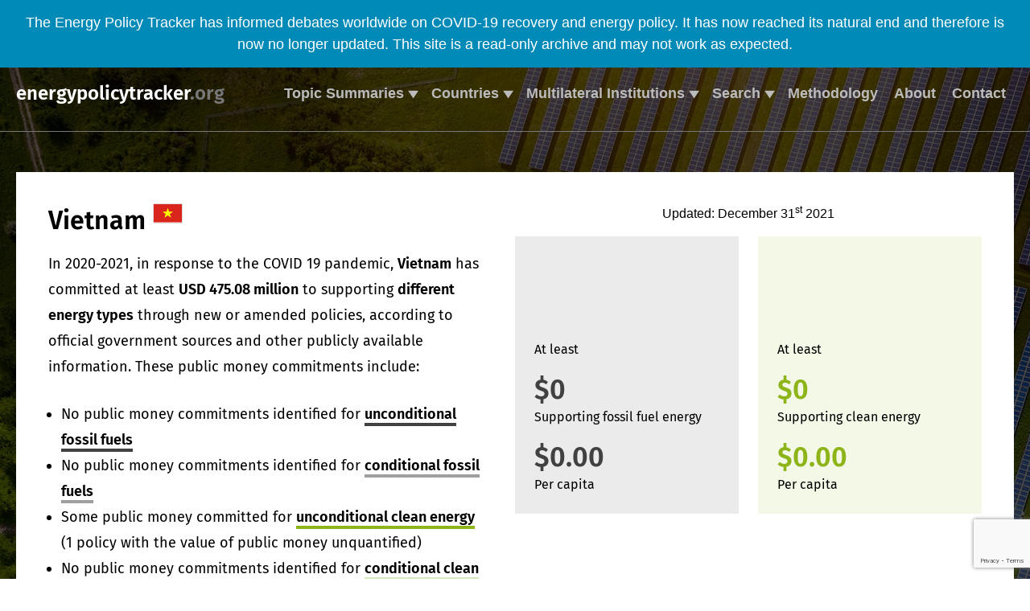

--- FILE ---
content_type: text/html
request_url: https://www.energypolicytracker.org/country/vietnam/
body_size: 64767
content:
<!DOCTYPE html>
<html lang="en-US">
	
<!-- Mirrored from www.energypolicytracker.org/country/vietnam/ by HTTrack Website Copier/3.x [XR&CO'2014], Tue, 09 Dec 2025 17:28:46 GMT -->
<!-- Added by HTTrack --><meta http-equiv="content-type" content="text/html;charset=UTF-8" /><!-- /Added by HTTrack -->
<head>
		<!-- Global site tag (gtag.js) - Google Analytics -->
		<script async src="https://www.googletagmanager.com/gtag/js?id=UA-172679836-1"></script>
		<script>
		window.dataLayer = window.dataLayer || [];
		function gtag(){dataLayer.push(arguments);}
		gtag('js', new Date());
		gtag('config', 'UA-172679836-1');
		</script>
		<meta charset="UTF-8">
		<meta name="viewport" content="width=device-width, initial-scale=1">
		<meta name="format-detection" content="telephone=no" />
		<link rel="profile" href="https://gmpg.org/xfn/11">
		<link rel="pingback" href="../../xmlrpc.php">
		<!--<link href="https://use.fontawesome.com/releases/v5.0.1/css/all.css" rel="stylesheet">-->
		<script src="https://kit.fontawesome.com/fde746b856.js" crossorigin="anonymous"></script>
		<!--<script src="https://cdnjs.cloudflare.com/ajax/libs/jquery/3.5.1/jquery.min.js" 
		integrity="sha512-bLT0Qm9VnAYZDflyKcBaQ2gg0hSYNQrJ8RilYldYQ1FxQYoCLtUjuuRuZo+fjqhx/qtq/1itJ0C2ejDxltZVFg==" 
		crossorigin="anonymous"></script>-->
		<script src="https://cdnjs.cloudflare.com/ajax/libs/jquery/3.5.1/jquery.min.js"></script>
		<script src="https://cdn.jsdelivr.net/npm/@splidejs/splide@4.1.4/dist/js/splide.min.js"></script>
		
		
	<meta name='robots' content='index, follow, max-image-preview:large, max-snippet:-1, max-video-preview:-1' />
	<style></style>
	
	<!-- This site is optimized with the Yoast SEO plugin v26.0 - https://yoast.com/wordpress/plugins/seo/ -->
	<title>Vietnam - Energy Policy Tracker</title>
<link data-rocket-preload as="style" href="https://fonts.googleapis.com/css2?family=Fira+Sans%3Awght%40300%3B400%3B600&amp;ver=6.8.2&amp;display=swap" rel="preload">
<link href="https://fonts.googleapis.com/css2?family=Fira+Sans%3Awght%40300%3B400%3B600&amp;ver=6.8.2&amp;display=swap" media="print" onload="this.media=&#039;all&#039;" rel="stylesheet">
<noscript><link rel="stylesheet" href="https://fonts.googleapis.com/css2?family=Fira+Sans%3Awght%40300%3B400%3B600&amp;ver=6.8.2&amp;display=swap"></noscript>
<link crossorigin data-rocket-preload as="font" href="https://fonts.gstatic.com/s/firasans/v17/va9E4kDNxMZdWfMOD5Vvl4jL.woff2" rel="preload">
<link crossorigin data-rocket-preload as="font" href="https://fonts.gstatic.com/s/firasans/v17/va9B4kDNxMZdWfMOD5VnSKzeRhf6.woff2" rel="preload">
<style id="wpr-usedcss">.tippy-box[data-animation=fade][data-state=hidden]{opacity:0}[data-tippy-root]{max-width:calc(100vw - 10px)}.tippy-box{position:relative;background-color:#333;color:#fff;border-radius:4px;font-size:14px;line-height:1.4;white-space:normal;outline:0;transition-property:transform,visibility,opacity}.tippy-box[data-placement^=top]>.tippy-arrow{bottom:0}.tippy-box[data-placement^=top]>.tippy-arrow:before{bottom:-7px;left:0;border-width:8px 8px 0;border-top-color:initial;transform-origin:center top}.tippy-box[data-placement^=bottom]>.tippy-arrow{top:0}.tippy-box[data-placement^=bottom]>.tippy-arrow:before{top:-7px;left:0;border-width:0 8px 8px;border-bottom-color:initial;transform-origin:center bottom}.tippy-box[data-placement^=left]>.tippy-arrow{right:0}.tippy-box[data-placement^=left]>.tippy-arrow:before{border-width:8px 0 8px 8px;border-left-color:initial;right:-7px;transform-origin:center left}.tippy-box[data-placement^=right]>.tippy-arrow{left:0}.tippy-box[data-placement^=right]>.tippy-arrow:before{left:-7px;border-width:8px 8px 8px 0;border-right-color:initial;transform-origin:center right}.tippy-box[data-inertia][data-state=visible]{transition-timing-function:cubic-bezier(.54,1.5,.38,1.11)}.tippy-arrow{width:16px;height:16px;color:#333}.tippy-arrow:before{content:"";position:absolute;border-color:transparent;border-style:solid}.tippy-content{position:relative;padding:5px 9px;z-index:1}.splide__container{box-sizing:border-box;position:relative}.splide__list{backface-visibility:hidden;display:-ms-flexbox;display:flex;height:100%;margin:0!important;padding:0!important}.splide.is-initialized:not(.is-active) .splide__list{display:block}.splide__pagination{-ms-flex-align:center;align-items:center;display:-ms-flexbox;display:flex;-ms-flex-wrap:wrap;flex-wrap:wrap;-ms-flex-pack:center;justify-content:center;margin:0;pointer-events:none}.splide__pagination li{display:inline-block;line-height:1;list-style-type:none;margin:0;pointer-events:auto}.splide:not(.is-overflow) .splide__pagination{display:none}.splide__progress__bar{width:0}.splide{position:relative;visibility:hidden}.splide.is-initialized,.splide.is-rendered{visibility:visible}.splide__slide{backface-visibility:hidden;box-sizing:border-box;-ms-flex-negative:0;flex-shrink:0;list-style-type:none!important;margin:0;position:relative}.splide__slide img{vertical-align:bottom}.splide__spinner{animation:1s linear infinite splide-loading;border:2px solid #999;border-left-color:transparent;border-radius:50%;bottom:0;contain:strict;display:inline-block;height:20px;left:0;margin:auto;position:absolute;right:0;top:0;width:20px}.splide__sr{clip:rect(0 0 0 0);border:0;height:1px;margin:-1px;overflow:hidden;padding:0;position:absolute;width:1px}.splide__toggle.is-active .splide__toggle__play,.splide__toggle__pause{display:none}.splide__toggle.is-active .splide__toggle__pause{display:inline}.splide__track{overflow:hidden;position:relative;z-index:0}@keyframes splide-loading{0%{transform:rotate(0)}to{transform:rotate(1turn)}}.splide__track--draggable{-webkit-touch-callout:none;-webkit-user-select:none;-ms-user-select:none;user-select:none}.splide__track--fade>.splide__list>.splide__slide{margin:0!important;opacity:0;z-index:0}.splide__track--fade>.splide__list>.splide__slide.is-active{opacity:1;z-index:1}.splide--rtl{direction:rtl}.splide__track--ttb>.splide__list{display:block}.splide__arrow{-ms-flex-align:center;align-items:center;background:#ccc;border:0;border-radius:50%;cursor:pointer;display:-ms-flexbox;display:flex;height:2em;-ms-flex-pack:center;justify-content:center;opacity:.7;padding:0;position:absolute;top:50%;transform:translateY(-50%);width:2em;z-index:1}.splide__arrow svg{fill:#000;height:1.2em;width:1.2em}.splide__arrow:hover:not(:disabled){opacity:.9}.splide__arrow:disabled{opacity:.3}.splide__arrow:focus-visible{outline:#0bf solid 3px;outline-offset:3px}.splide__arrow--prev{left:1em}.splide__arrow--prev svg{transform:scaleX(-1)}.splide__arrow--next{right:1em}.splide.is-focus-in .splide__arrow:focus{outline:#0bf solid 3px;outline-offset:3px}.splide__pagination{bottom:.5em;left:0;padding:0 1em;position:absolute;right:0;z-index:1}.splide__pagination__page{background:#ccc;border:0;border-radius:50%;display:inline-block;height:8px;margin:3px;opacity:.7;padding:0;position:relative;transition:transform .2s linear;width:8px}.splide__pagination__page.is-active{background:#fff;transform:scale(1.4);z-index:1}.splide__pagination__page:hover{cursor:pointer;opacity:.9}.splide__pagination__page:focus-visible{outline:#0bf solid 3px;outline-offset:3px}.splide.is-focus-in .splide__pagination__page:focus{outline:#0bf solid 3px;outline-offset:3px}.splide__progress__bar{background:#ccc;height:3px}.splide__slide{-webkit-tap-highlight-color:transparent}.splide__slide:focus{outline:0}@supports(outline-offset:-3px){.splide__slide:focus-visible{outline:#0bf solid 3px;outline-offset:-3px}.splide.is-focus-in .splide__slide:focus{outline:#0bf solid 3px;outline-offset:-3px}}@media screen and (-ms-high-contrast:none){.splide__slide:focus-visible{border:3px solid #0bf}.splide.is-focus-in .splide__slide:focus{border:3px solid #0bf}.splide.is-focus-in .splide__track>.splide__list>.splide__slide:focus{border-color:#0bf}}.splide__toggle{cursor:pointer}.splide__toggle:focus-visible{outline:#0bf solid 3px;outline-offset:3px}.splide.is-focus-in .splide__toggle:focus{outline:#0bf solid 3px;outline-offset:3px}.splide__track--nav>.splide__list>.splide__slide{border:3px solid transparent;cursor:pointer}.splide__track--nav>.splide__list>.splide__slide.is-active{border:3px solid #000}.splide__arrows--rtl .splide__arrow--prev{left:auto;right:1em}.splide__arrows--rtl .splide__arrow--prev svg{transform:scaleX(1)}.splide__arrows--rtl .splide__arrow--next{left:1em;right:auto}.splide__arrows--rtl .splide__arrow--next svg{transform:scaleX(-1)}.splide__arrows--ttb .splide__arrow{left:50%;transform:translate(-50%)}.splide__arrows--ttb .splide__arrow--prev{top:1em}.splide__arrows--ttb .splide__arrow--prev svg{transform:rotate(-90deg)}.splide__arrows--ttb .splide__arrow--next{bottom:1em;top:auto}.splide__arrows--ttb .splide__arrow--next svg{transform:rotate(90deg)}.splide__pagination--ttb{bottom:0;display:-ms-flexbox;display:flex;-ms-flex-direction:column;flex-direction:column;left:auto;padding:1em 0;right:.5em;top:0}img.emoji{display:inline!important;border:none!important;box-shadow:none!important;height:1em!important;width:1em!important;margin:0 .07em!important;vertical-align:-.1em!important;background:0 0!important;padding:0!important}.screen-reader-text{border:0;clip:rect(1px,1px,1px,1px);-webkit-clip-path:inset(50%);clip-path:inset(50%);height:1px;margin:-1px;overflow:hidden;padding:0;position:absolute;width:1px;word-wrap:normal!important}.screen-reader-text:focus{background-color:#ddd;clip:auto!important;-webkit-clip-path:none;clip-path:none;color:#444;display:block;font-size:1em;height:auto;left:5px;line-height:normal;padding:15px 23px 14px;text-decoration:none;top:5px;width:auto;z-index:100000}.wpcf7 .screen-reader-response{position:absolute;overflow:hidden;clip:rect(1px,1px,1px,1px);clip-path:inset(50%);height:1px;width:1px;margin:-1px;padding:0;border:0;word-wrap:normal!important}.wpcf7 form .wpcf7-response-output{margin:2em .5em 1em;padding:.2em 1em;border:2px solid #00a0d2}.wpcf7 form.init .wpcf7-response-output,.wpcf7 form.resetting .wpcf7-response-output,.wpcf7 form.submitting .wpcf7-response-output{display:none}.wpcf7 form.sent .wpcf7-response-output{border-color:#46b450}.wpcf7 form.aborted .wpcf7-response-output,.wpcf7 form.failed .wpcf7-response-output{border-color:#dc3232}.wpcf7 form.spam .wpcf7-response-output{border-color:#f56e28}.wpcf7 form.invalid .wpcf7-response-output,.wpcf7 form.payment-required .wpcf7-response-output,.wpcf7 form.unaccepted .wpcf7-response-output{border-color:#ffb900}.wpcf7-form-control-wrap{position:relative}.wpcf7-not-valid-tip{color:#dc3232;font-size:1em;font-weight:400;display:block}.use-floating-validation-tip .wpcf7-not-valid-tip{position:relative;top:-2ex;left:1em;z-index:100;border:1px solid #dc3232;background:#fff;padding:.2em .8em;width:24em}.wpcf7-spinner{visibility:hidden;display:inline-block;background-color:#23282d;opacity:.75;width:24px;height:24px;border:none;border-radius:100%;padding:0;margin:0 24px;position:relative}form.submitting .wpcf7-spinner{visibility:visible}.wpcf7-spinner::before{content:'';position:absolute;background-color:#fbfbfc;top:4px;left:4px;width:6px;height:6px;border:none;border-radius:100%;transform-origin:8px 8px;animation-name:spin;animation-duration:1s;animation-timing-function:linear;animation-iteration-count:infinite}@media (prefers-reduced-motion:reduce){.wpcf7-spinner::before{animation-name:blink;animation-duration:2s}}@keyframes spin{from{transform:rotate(0)}to{transform:rotate(360deg)}}@keyframes blink{from{opacity:0}50%{opacity:1}to{opacity:0}}.wpcf7 .wpcf7-submit:disabled{cursor:not-allowed}.wpcf7 input[type=email],.wpcf7 input[type=url]{direction:ltr}html{overflow-x:hidden}header{z-index:100;position:relative}.doa-toggle .doa-toggle-label{font-size:18px;line-height:18px;font-weight:700;position:relative;top:4px}.doa-toggle{margin-bottom:-56px;margin-left:30px}@media only screen and (max-width:600px){.doa-toggle{margin-top:30px;margin-bottom:0;margin-left:auto;margin-right:auto;text-align:center}}.switch{position:relative;display:inline-block;width:56px;height:30px}.switch input{opacity:0;width:0;height:0}.slider{position:absolute;cursor:pointer;top:0;left:0;right:0;bottom:0;background-color:#2196f3;-webkit-transition:.4s;transition:.4s}.slider:before{position:absolute;content:"";height:22px;width:22px;left:4px;bottom:4px;background-color:#fff;-webkit-transition:.4s;transition:.4s}input:checked+.slider{background-color:#e0eece}input:focus+.slider{box-shadow:0 0 1px #e0eece}input:checked+.slider:before{-webkit-transform:translateX(26px);-ms-transform:translateX(26px);transform:translateX(26px)}.slider.round{border-radius:34px}.slider.round:before{border-radius:50%}@media only screen and (min-width:601px){#mega-menu-item-241>ul.mega-sub-menu{position:fixed!important;left:0!important}}#country-menu-hidden{display:none}.country-menu{display:flex;flex-wrap:wrap}.country-menu .country-menu-item{width:100%;padding:5px 10px;font-size:16px}.country-menu .country-menu-item a{color:#000;text-decoration:none;display:block;border-bottom:1px solid #dadada;width:100%!important}.country-menu .country-menu-item a:hover{border-bottom:1px solid #000}.country-menu .country-menu-item .country-menu-flag{width:25px;margin-right:5px;position:relative;top:1px;box-shadow:0 0 1px #333}@media only screen and (min-width:480px){.country-menu .country-menu-item{width:50%}}@media only screen and (min-width:768px){.column-value-committed-usd{width:10%}.country-menu .country-menu-item{width:25%}}#mega-menu-item-241>.mega-sub-menu{background:0 0!important}#mega-menu-item-custom_html-2{background:#fff!important;max-width:1320px;margin:0 auto!important;float:none!important}@media only screen and (min-width:1041px){#mega-menu-primary li:first-child .mega-sub-menu{max-width:900px!important}}.menu-column-title{font-size:18px;font-weight:700;border-bottom:1px solid #000;padding:0 10px}#mega-menu-primary{overflow:visible!important}#mega-menu-primary .mega-sub-menu{padding:0!important}#mega-menu-primary .mega-sub-menu{box-shadow:0 2px 5px #999!important}#mega-menu-primary li:first-child .mega-sub-menu .country-menu-item{width:100%!important}#mega-menu-wrap-primary #mega-menu-primary>li.mega-menu-flyout ul.mega-sub-menu{padding:6px!important;box-shadow:0 2px 5px #999!important}#mega-menu-wrap-primary #mega-menu-primary>li.mega-menu-flyout ul.mega-sub-menu>li{padding:5px 10px}.energy-support .block h3{margin:1rem 0 0!important;font-size:34px;line-height:1.3em}.ept-dynamic-text{font-weight:700}.ept-dynamic-text-uncond-fossil{font-weight:700;border-bottom:4px solid #414141}.ept-dynamic-text-cond-fossil{font-weight:700;border-bottom:4px solid #9f9f9f}.ept-dynamic-text-uncond-clean{font-weight:700;border-bottom:4px solid #8db51a}.ept-dynamic-text-cond-clean{font-weight:700;border-bottom:4px solid #d5e8be}.ept-dynamic-text-other{font-weight:700;border-bottom:4px solid #90c9db}body .site-footer .footer-main{background-color:#14151b}body .site-footer .copyright a:hover{color:#fff;transition:color .3s ease-in-out}.btn-dark:hover{color:#fff}.updated-date{text-align:center;margin-bottom:1rem}#mega-menu-item-custom_html-2{box-shadow:0 3px 3px #999!important}.site-footer .cta-email-column-2 input{font-size:18px}::placeholder{opacity:1}#cookie-notice{z-index:1000000000}body .wpcf7 label{font-size:18px}#table_3 td::first-letter{text-transform:uppercase}@media (max-width:767px){#site-navigation{position:fixed;background:#23282c;z-index:1000}}.page-bg{position:absolute;top:0;height:800px;width:100%;z-index:-10}#search-results-table{display:block;width:100%!important;background-color:#e3e3e3;font-family:"Fira Sans",sans-serif}#search-results-table thead th{border-left:1px solid #ccc;border-bottom:none;text-align:left}#search-results-table tr.odd{background-color:#f3f3f3}#search-results-table tr.odd+tr.child{background-color:#f3f3f3!important}#search-results-table tr.even{background-color:#e3e3e3}#search-results-table tr.even+tr.child{background-color:#e3e3e3!important}#search-results-table tr.child ul{width:100%;padding-top:0}#search-results-table tr.child ul li{border-bottom:1px solid #ddd;padding:0}#search-results-table.dataTable thead .sorting{background-image:url(../../wp-content/plugins/ept-helper/img/sort_both.png)}#search-results-table.dataTable thead .sorting_asc{background-image:url(https://www.energypolicytracker.org/wp-content/plugins/ept-helper/img/sort_asc.png)}#search-results-table.dataTable thead .sorting_desc{background-image:url(https://www.energypolicytracker.org/wp-content/plugins/ept-helper/img/sort_desc.png)}#search-results-table tr.clean_unconditional td:first-child,#search-results-table tr.clean_unconditional+tr.child td:first-child{border-left:10px solid #8db51a}#search-results-table tr.other_energy td:first-child,#search-results-table tr.other_energy+tr.child td:first-child{border-left:10px solid #90c9db}#search-results-table td,#search-results-table th{font-size:12px}#search-results-table .table-col1,#search-results-table .table-col2,#search-results-table .table-col5,#search-results-table .table-col6,#search-results-table .table-col8,#search-results-table .table-col9{width:55px!important}#search-results-table .table-col3{width:60px!important}#search-results-table .table-col7{width:75px!important}#search-results-table .table-col4{width:100%!important}table.dataTable.dtr-column>tbody>tr>td.control:before{background-color:#008ab7!important;line-height:20px!important;font-weight:900;border:none!important;border-radius:0!important;box-shadow:none!important;font-size:20px;width:20px!important;height:20px!important}#search-results-table_wrapper #search-results-table_length{font-size:12px;margin-top:11px}#search-results-table_wrapper #search-results-table_filter{font-size:12px;margin-bottom:10px}#search-results-table_wrapper #search-results-table_info{font-size:12px}#search-results-table_wrapper #search-results-table_paginate{font-size:12px;margin-top:8px}.search-cols{margin-bottom:20px}.search-cols .search-col1 .chosen-container,.search-cols .search-col1 label,.search-cols .search-col2 .chosen-container,.search-cols .search-col2 label{width:100%!important}.search-cols .search-col3 label{width:90%!important}.search-cols .search-col3 label input{width:100%;border:1px solid #aaa;border-radius:0;font-size:12px;padding:4px 5px;background-image:-webkit-gradient(linear,left top,left bottom,color-stop(1%,#eee),color-stop(15%,#fff));background-image:linear-gradient(#eee 1%,#fff 15%)}.search-cols .search-col3 label input:focus{outline:0;border:1.5px solid #5897fb;border-radius:0;box-shadow:0 0 5px rgba(0,0,0,.3)}@media only screen and (max-width:1040px){.search-cols .search-col1,.search-cols .search-col2{width:49%}.search-cols .search-col2{padding-right:0}.search-cols .search-col3{width:100%}.search-cols .search-col3 li.sf-field-post-meta-date_of_announcement{padding-right:30px}.search-cols .search-col3 li.sf-field-post-meta-date_of_announcement,.search-cols .search-col3 li.sf-field-post-meta-implemented_repeal_date{width:49%;display:inline-block}.search-cols .search-col3 li.sf-field-post-meta-implemented_repeal_date{position:relative;left:5px}}body.search{display:block}body.search #site-navigation,body.single-country #site-navigation{float:none!important}.country .country-top .country-intro-description{padding-top:10px!important}.custom-chart-container .highcharts-legend-item path,.custom-chart-container .highcharts-legend-item rect{display:none}.custom-chart-container .highcharts-legend-item.highcharts-legend-item-hidden i:before{content:"\f0c8"!important}.ept-default-layout{margin-top:40px;padding:40px;background-color:#fff}.ept-default-layout-factbox{float:right;width:50%;clear:none;margin-left:40px}.ept-default-layout h2{clear:none}.mobile-only{display:none}@media only screen and (max-width:768px){.search-cols .search-col1,.search-cols .search-col2,.search-cols .search-col3{width:100%;padding:0}.search-cols select{left:0!important;margin:auto!important;right:0!important;width:100%}.search-cols .search-col3 li.sf-field-post-meta-date_of_announcement,.search-cols .search-col3 li.sf-field-post-meta-implemented_repeal_date{width:100%;padding:0;left:0}.ept-default-layout{margin-top:20px;padding:20px}.ept-default-layout-factbox{float:none;width:100%;margin-left:0}.mobile-only{display:block}.desktop-only{display:none}}.donut-placeholder{width:100%;min-height:400px}#mega-menu-wrap-primary #mega-menu-primary>li.mega-menu-flyout ul.mega-sub-menu{padding:6px}.chart-share-containter{text-align:right;padding:10px 0}.btn.btn-share-alt{padding:3px 10px 7px;margin-left:5px;font-size:12px;line-height:1em}.btn.btn-share-alt i{font-size:18px;top:2px;position:relative}.footer-copyright{padding:0 20px 25px;text-align:center;color:#fff;background-color:#14151b}.policies-toggle{border-bottom:2px solid #008ab7}.policies-toggle a{display:inline-block;border:2px solid #008ab7;border-radius:4px 4px 0 0;border-bottom:none;background-color:#ececec;padding:5px 10px 3px;margin-left:5px;color:#414141!important;text-decoration:none;font-size:14px}.policies-toggle a.active,.policies-toggle a:hover{background-color:#008ab7;color:#fff!important}.policies-toggle a.active{cursor:auto}@media (min-width:768px){.policies-toggle a{padding:10px 20px 8px;margin-left:15px;font-size:16px;text-transform:uppercase}}.policies-dropdown{-webkit-appearance:none;-moz-appearance:none;appearance:none;position:relative;padding-top:13px;padding-bottom:13px;background-image:url('[data-uri]');background-repeat:no-repeat;background-position:97.5% center}.policies-dropdown{margin-top:20px;width:100%;font-size:20px;padding:10px 8px;line-height:1;position:relative;top:1px;margin-right:1%;border:1px solid #ccc}.sotab-trigger{display:inline-block;border:2px solid #008ab7;border-radius:4px 4px 0 0;border-bottom:none;background-color:#ececec;padding:8px 18px 6px;margin-left:10px;font-size:15px;color:#414141!important;text-decoration:none;text-transform:uppercase}.sotab-trigger.active,.sotab-trigger:hover{background-color:#008ab7;color:#fff!important}@media (max-width:1140px){.sotab-trigger{padding:5px 10px 3px;margin-left:5px;font-size:14px;text-transform:uppercase}}@media (max-width:960px){.sotab-trigger{border-radius:4px;margin-bottom:10px;border-bottom:2px solid #008ab7}}.sotab-content{border:2px}.sotab-content{display:none}.sotab-content.active{display:block}#content h2{font-size:32px;line-height:40px}#inequality-country-dropdown{margin-top:20px;width:100%;font-size:20px;padding:10px 8px;line-height:1;position:relative;top:1px;margin-right:1%;border:1px solid #ccc;-webkit-appearance:none;-moz-appearance:none;appearance:none;position:relative;padding-top:13px;padding-bottom:13px;background-image:url('[data-uri]');background-repeat:no-repeat;background-position:97.5% center}#inequality-country-dropdown{margin-bottom:20px}#inequality-countries{padding:15px;border:2px}#inequality-countries{display:none}#inequality-countries.active{display:block}#inequality-countries .mobile_inequality_container{display:none;width:300px;max-width:100%}#inequality-countries .mobile_inequality_container.active{display:block}.hidetippy{float:right;margin-top:0;margin-right:0}.tippy-content{padding:20px 20px 10px}.tippy-content p{font-size:13px;line-height:2em;margin-bottom:10px}.header-sticky-message{padding:15px 20px;background-color:#008ab7;color:#fff;font-weight:400;font-size:18px;text-align:center;position:sticky;top:0;z-index:100}.header-sticky-message div{max-width:1240px;margin:0 auto}@media screen and (max-width:767px){.header-sticky-message{margin-top:80px;margin-bottom:-80px;font-size:14px;top:80px}}.splide__track{width:100%}.splide{width:100%;max-width:1360px;margin:0 auto;padding:0 60px}button.splide__arrow{background:#008ab7;box-shadow:none!important;opacity:1!important}button.splide__arrow svg{fill:#FFF!important}@media only screen and (max-width:767px){.splide{width:100%;max-width:1360px;margin:0 auto;padding:0 40px}}.modal{display:none;vertical-align:middle;position:relative;z-index:2;max-width:500px;box-sizing:border-box;width:90%;background:#fff;padding:15px 30px;-webkit-border-radius:8px;-moz-border-radius:8px;-o-border-radius:8px;-ms-border-radius:8px;border-radius:8px;-webkit-box-shadow:0 0 10px #000;-moz-box-shadow:0 0 10px #000;-o-box-shadow:0 0 10px #000;-ms-box-shadow:0 0 10px #000;box-shadow:0 0 10px #000;text-align:left}table.dataTable{width:100%;margin:0 auto;clear:both;border-collapse:separate;border-spacing:0}table.dataTable tfoot th,table.dataTable thead th{font-weight:700}table.dataTable thead td,table.dataTable thead th{padding:10px 18px;border-bottom:1px solid #111}table.dataTable thead td:active,table.dataTable thead th:active{outline:0}table.dataTable tfoot td,table.dataTable tfoot th{padding:10px 18px 6px;border-top:1px solid #111}table.dataTable thead .sorting,table.dataTable thead .sorting_asc,table.dataTable thead .sorting_asc_disabled,table.dataTable thead .sorting_desc,table.dataTable thead .sorting_desc_disabled{cursor:pointer;background-repeat:no-repeat;background-position:center right}table.dataTable thead .sorting{background-image:url("https://cdn.datatables.net/DataTables-1.10.21/images/sort_both.png")}table.dataTable thead .sorting_asc{background-image:url("https://cdn.datatables.net/DataTables-1.10.21/images/sort_asc.png")}table.dataTable thead .sorting_desc{background-image:url("https://cdn.datatables.net/DataTables-1.10.21/images/sort_desc.png")}table.dataTable thead .sorting_asc_disabled{background-image:url("https://cdn.datatables.net/DataTables-1.10.21/images/sort_asc_disabled.png")}table.dataTable thead .sorting_desc_disabled{background-image:url("https://cdn.datatables.net/DataTables-1.10.21/images/sort_desc_disabled.png")}table.dataTable tbody tr{background-color:#fff}table.dataTable tbody tr.selected{background-color:#b0bed9}table.dataTable tbody td,table.dataTable tbody th{padding:8px 10px}table.dataTable.display tbody td,table.dataTable.display tbody th{border-top:1px solid #ddd}table.dataTable.display tbody tr:first-child td,table.dataTable.display tbody tr:first-child th{border-top:none}table.dataTable.display tbody tr.odd{background-color:#f9f9f9}table.dataTable.display tbody tr.odd.selected{background-color:#acbad4}table.dataTable.display tbody tr:hover,table.dataTable.hover tbody tr:hover{background-color:#f6f6f6}table.dataTable.display tbody tr:hover.selected,table.dataTable.hover tbody tr:hover.selected{background-color:#aab7d1}table.dataTable.display tbody tr>.sorting_1{background-color:#fafafa}table.dataTable.display tbody tr.selected>.sorting_1{background-color:#acbad5}table.dataTable.display tbody tr.odd>.sorting_1{background-color:#f1f1f1}table.dataTable.display tbody tr.odd.selected>.sorting_1{background-color:#a6b4cd}table.dataTable.display tbody tr.even>.sorting_1{background-color:#fafafa}table.dataTable.display tbody tr.even.selected>.sorting_1{background-color:#acbad5}table.dataTable.display tbody tr:hover>.sorting_1{background-color:#eaeaea}table.dataTable.display tbody tr:hover.selected>.sorting_1{background-color:#a2aec7}table.dataTable.no-footer{border-bottom:1px solid #111}table.dataTable.nowrap td,table.dataTable.nowrap th{white-space:nowrap}table.dataTable td.dataTables_empty{text-align:center}table.dataTable,table.dataTable td,table.dataTable th{box-sizing:content-box}.dataTables_wrapper{position:relative;clear:both;zoom:1}.dataTables_wrapper .dataTables_length{float:left}.dataTables_wrapper .dataTables_filter{float:right;text-align:right}.dataTables_wrapper .dataTables_filter input{margin-left:.5em}.dataTables_wrapper .dataTables_info{clear:both;float:left;padding-top:.755em}.dataTables_wrapper .dataTables_paginate{float:right;text-align:right;padding-top:.25em}.dataTables_wrapper .dataTables_paginate .paginate_button{box-sizing:border-box;display:inline-block;min-width:1.5em;padding:.5em 1em;margin-left:2px;text-align:center;text-decoration:none!important;cursor:pointer;color:#333!important;border:1px solid transparent;border-radius:2px}.dataTables_wrapper .dataTables_paginate .paginate_button.current,.dataTables_wrapper .dataTables_paginate .paginate_button.current:hover{color:#333!important;border:1px solid #979797;background-color:#fff;background:-webkit-gradient(linear,left top,left bottom,color-stop(0,#fff),color-stop(100%,#dcdcdc));background:-webkit-linear-gradient(top,#fff 0,#dcdcdc 100%);background:-moz-linear-gradient(top,#fff 0,#dcdcdc 100%);background:-ms-linear-gradient(top,#fff 0,#dcdcdc 100%);background:-o-linear-gradient(top,#fff 0,#dcdcdc 100%);background:linear-gradient(to bottom,#fff 0,#dcdcdc 100%)}.dataTables_wrapper .dataTables_paginate .paginate_button.disabled,.dataTables_wrapper .dataTables_paginate .paginate_button.disabled:active,.dataTables_wrapper .dataTables_paginate .paginate_button.disabled:hover{cursor:default;color:#666!important;border:1px solid transparent;background:0 0;box-shadow:none}.dataTables_wrapper .dataTables_paginate .paginate_button:hover{color:#fff!important;border:1px solid #111;background-color:#585858;background:-webkit-gradient(linear,left top,left bottom,color-stop(0,#585858),color-stop(100%,#111));background:-webkit-linear-gradient(top,#585858 0,#111 100%);background:-moz-linear-gradient(top,#585858 0,#111 100%);background:-ms-linear-gradient(top,#585858 0,#111 100%);background:-o-linear-gradient(top,#585858 0,#111 100%);background:linear-gradient(to bottom,#585858 0,#111 100%)}.dataTables_wrapper .dataTables_paginate .paginate_button:active{outline:0;background-color:#2b2b2b;background:-webkit-gradient(linear,left top,left bottom,color-stop(0,#2b2b2b),color-stop(100%,#0c0c0c));background:-webkit-linear-gradient(top,#2b2b2b 0,#0c0c0c 100%);background:-moz-linear-gradient(top,#2b2b2b 0,#0c0c0c 100%);background:-ms-linear-gradient(top,#2b2b2b 0,#0c0c0c 100%);background:-o-linear-gradient(top,#2b2b2b 0,#0c0c0c 100%);background:linear-gradient(to bottom,#2b2b2b 0,#0c0c0c 100%);box-shadow:inset 0 0 3px #111}.dataTables_wrapper .dataTables_paginate .ellipsis{padding:0 1em}.dataTables_wrapper .dataTables_processing{position:absolute;top:50%;left:50%;width:100%;height:40px;margin-left:-50%;margin-top:-25px;padding-top:20px;text-align:center;font-size:1.2em;background-color:#fff;background:-webkit-gradient(linear,left top,right top,color-stop(0,rgba(255,255,255,0)),color-stop(25%,rgba(255,255,255,.9)),color-stop(75%,rgba(255,255,255,.9)),color-stop(100%,rgba(255,255,255,0)));background:-webkit-linear-gradient(left,rgba(255,255,255,0) 0,rgba(255,255,255,.9) 25%,rgba(255,255,255,.9) 75%,rgba(255,255,255,0) 100%);background:-moz-linear-gradient(left,rgba(255,255,255,0) 0,rgba(255,255,255,.9) 25%,rgba(255,255,255,.9) 75%,rgba(255,255,255,0) 100%);background:-ms-linear-gradient(left,rgba(255,255,255,0) 0,rgba(255,255,255,.9) 25%,rgba(255,255,255,.9) 75%,rgba(255,255,255,0) 100%);background:-o-linear-gradient(left,rgba(255,255,255,0) 0,rgba(255,255,255,.9) 25%,rgba(255,255,255,.9) 75%,rgba(255,255,255,0) 100%);background:linear-gradient(to right,rgba(255,255,255,0) 0,rgba(255,255,255,.9) 25%,rgba(255,255,255,.9) 75%,rgba(255,255,255,0) 100%)}.dataTables_wrapper .dataTables_filter,.dataTables_wrapper .dataTables_info,.dataTables_wrapper .dataTables_length,.dataTables_wrapper .dataTables_paginate,.dataTables_wrapper .dataTables_processing{color:#333}.dataTables_wrapper .dataTables_scroll{clear:both}.dataTables_wrapper .dataTables_scroll div.dataTables_scrollBody{-webkit-overflow-scrolling:touch}.dataTables_wrapper .dataTables_scroll div.dataTables_scrollBody>table>tbody>tr>td,.dataTables_wrapper .dataTables_scroll div.dataTables_scrollBody>table>tbody>tr>th,.dataTables_wrapper .dataTables_scroll div.dataTables_scrollBody>table>thead>tr>td,.dataTables_wrapper .dataTables_scroll div.dataTables_scrollBody>table>thead>tr>th{vertical-align:middle}.dataTables_wrapper.no-footer .dataTables_scrollBody{border-bottom:1px solid #111}.dataTables_wrapper.no-footer div.dataTables_scrollBody>table,.dataTables_wrapper.no-footer div.dataTables_scrollHead table.dataTable{border-bottom:none}.dataTables_wrapper:after{visibility:hidden;display:block;content:"";clear:both;height:0}@media screen and (max-width:767px){.dataTables_wrapper .dataTables_info,.dataTables_wrapper .dataTables_paginate{float:none;text-align:center}.dataTables_wrapper .dataTables_paginate{margin-top:.5em}}@media screen and (max-width:640px){.dataTables_wrapper .dataTables_filter,.dataTables_wrapper .dataTables_length{float:none;text-align:center}.dataTables_wrapper .dataTables_filter{margin-top:.5em}}table.dataTable.dtr-inline.collapsed>tbody>tr>td.child,table.dataTable.dtr-inline.collapsed>tbody>tr>td.dataTables_empty,table.dataTable.dtr-inline.collapsed>tbody>tr>th.child{cursor:default!important}table.dataTable.dtr-inline.collapsed>tbody>tr>td.child:before,table.dataTable.dtr-inline.collapsed>tbody>tr>td.dataTables_empty:before,table.dataTable.dtr-inline.collapsed>tbody>tr>th.child:before{display:none!important}table.dataTable.dtr-inline.collapsed>tbody>tr[role=row]>td.dtr-control,table.dataTable.dtr-inline.collapsed>tbody>tr[role=row]>th.dtr-control{position:relative;padding-left:30px;cursor:pointer}table.dataTable.dtr-inline.collapsed>tbody>tr[role=row]>td.dtr-control:before,table.dataTable.dtr-inline.collapsed>tbody>tr[role=row]>th.dtr-control:before{top:50%;left:5px;height:14px;width:14px;margin-top:-9px;display:block;position:absolute;color:#fff;border:2px solid #fff;border-radius:14px;box-shadow:0 0 3px #444;box-sizing:content-box;text-align:center;text-indent:0!important;font-family:'Courier New',Courier,monospace;line-height:14px;content:'+';background-color:#31b131}table.dataTable.dtr-inline.collapsed>tbody>tr.parent>td.dtr-control:before,table.dataTable.dtr-inline.collapsed>tbody>tr.parent>th.dtr-control:before{content:'-';background-color:#d33333}table.dataTable.dtr-column>tbody>tr>td.control,table.dataTable.dtr-column>tbody>tr>th.control{position:relative;cursor:pointer}table.dataTable.dtr-column>tbody>tr>td.control:before,table.dataTable.dtr-column>tbody>tr>th.control:before{top:50%;left:50%;height:16px;width:16px;margin-top:-10px;margin-left:-10px;display:block;position:absolute;color:#fff;border:2px solid #fff;border-radius:14px;box-shadow:0 0 3px #444;box-sizing:content-box;text-align:center;text-indent:0!important;font-family:'Courier New',Courier,monospace;line-height:14px;content:'+';background-color:#31b131}table.dataTable.dtr-column>tbody>tr.parent td.control:before,table.dataTable.dtr-column>tbody>tr.parent th.control:before{content:'-';background-color:#d33333}table.dataTable>tbody>tr.child{padding:.5em 1em}table.dataTable>tbody>tr.child:hover{background:0 0!important}#mega-menu-wrap-primary,#mega-menu-wrap-primary #mega-menu-primary,#mega-menu-wrap-primary #mega-menu-primary a.mega-menu-link,#mega-menu-wrap-primary #mega-menu-primary li.mega-menu-item,#mega-menu-wrap-primary #mega-menu-primary li.mega-menu-row,#mega-menu-wrap-primary #mega-menu-primary ul.mega-sub-menu{transition:none;border-radius:0;box-shadow:none;background:0 0;border:0;bottom:auto;box-sizing:border-box;clip:auto;color:#222;display:block;float:none;font-family:inherit;font-size:12px;height:auto;left:auto;line-height:1.7;list-style-type:none;margin:0;min-height:auto;max-height:none;min-width:auto;max-width:none;opacity:1;outline:0;overflow:visible;padding:0;position:relative;pointer-events:auto;right:auto;text-align:left;text-decoration:none;text-indent:0;text-transform:none;transform:none;top:auto;vertical-align:baseline;visibility:inherit;width:auto;word-wrap:break-word;white-space:normal}#mega-menu-wrap-primary #mega-menu-primary a.mega-menu-link:after,#mega-menu-wrap-primary #mega-menu-primary a.mega-menu-link:before,#mega-menu-wrap-primary #mega-menu-primary li.mega-menu-item:after,#mega-menu-wrap-primary #mega-menu-primary li.mega-menu-item:before,#mega-menu-wrap-primary #mega-menu-primary li.mega-menu-row:after,#mega-menu-wrap-primary #mega-menu-primary li.mega-menu-row:before,#mega-menu-wrap-primary #mega-menu-primary ul.mega-sub-menu:after,#mega-menu-wrap-primary #mega-menu-primary ul.mega-sub-menu:before,#mega-menu-wrap-primary #mega-menu-primary:after,#mega-menu-wrap-primary #mega-menu-primary:before,#mega-menu-wrap-primary:after,#mega-menu-wrap-primary:before{display:none}#mega-menu-wrap-primary{border-radius:0}#mega-menu-wrap-primary.mega-keyboard-navigation #mega-menu-primary a:focus,#mega-menu-wrap-primary.mega-keyboard-navigation #mega-menu-primary input:focus,#mega-menu-wrap-primary.mega-keyboard-navigation #mega-menu-primary li.mega-menu-item a.mega-menu-link:focus,#mega-menu-wrap-primary.mega-keyboard-navigation .mega-menu-toggle:focus,#mega-menu-wrap-primary.mega-keyboard-navigation .mega-toggle-block .mega-search input[type=text]:focus,#mega-menu-wrap-primary.mega-keyboard-navigation .mega-toggle-block a:focus,#mega-menu-wrap-primary.mega-keyboard-navigation .mega-toggle-block button.mega-toggle-animated:focus,#mega-menu-wrap-primary.mega-keyboard-navigation .mega-toggle-block:focus{outline:#109cde solid 3px;outline-offset:-3px}#mega-menu-wrap-primary.mega-keyboard-navigation .mega-toggle-block button.mega-toggle-animated:focus{outline-offset:2px}#mega-menu-wrap-primary.mega-keyboard-navigation>li.mega-menu-item>a.mega-menu-link:focus{background:rgba(255,255,255,.1);color:#fff;font-weight:700;text-decoration:none;border-color:#fff}#mega-menu-wrap-primary #mega-menu-primary{visibility:visible;text-align:left;padding:0}#mega-menu-wrap-primary #mega-menu-primary a.mega-menu-link{cursor:pointer;display:inline;transition:background .2s linear,color .2s linear,border .2s linear}#mega-menu-wrap-primary #mega-menu-primary>li.mega-animating>ul.mega-sub-menu{pointer-events:none}#mega-menu-wrap-primary #mega-menu-primary li.mega-disable-link>a.mega-menu-link,#mega-menu-wrap-primary #mega-menu-primary li.mega-menu-megamenu li.mega-disable-link>a.mega-menu-link{cursor:inherit}#mega-menu-wrap-primary #mega-menu-primary li.mega-menu-item-has-children.mega-disable-link>a.mega-menu-link,#mega-menu-wrap-primary #mega-menu-primary li.mega-menu-megamenu>li.mega-menu-item-has-children.mega-disable-link>a.mega-menu-link{cursor:pointer}#mega-menu-wrap-primary #mega-menu-primary p{margin-bottom:10px}#mega-menu-wrap-primary #mega-menu-primary img,#mega-menu-wrap-primary #mega-menu-primary input{max-width:100%}#mega-menu-wrap-primary #mega-menu-primary li.mega-menu-item>ul.mega-sub-menu{display:block;visibility:hidden;opacity:1;pointer-events:auto}@media only screen and (max-width:768px){#mega-menu-wrap-primary.mega-keyboard-navigation>li.mega-menu-item>a.mega-menu-link:focus{color:#fff;background:#333}#mega-menu-wrap-primary #mega-menu-primary li.mega-menu-item>ul.mega-sub-menu{display:none;visibility:visible;opacity:1}#mega-menu-wrap-primary #mega-menu-primary li.mega-menu-item.mega-toggle-on>ul.mega-sub-menu,#mega-menu-wrap-primary #mega-menu-primary li.mega-menu-megamenu.mega-menu-item.mega-toggle-on ul.mega-sub-menu{display:block}#mega-menu-wrap-primary #mega-menu-primary li.mega-hide-sub-menu-on-mobile>ul.mega-sub-menu,#mega-menu-wrap-primary #mega-menu-primary li.mega-menu-megamenu.mega-menu-item.mega-toggle-on li.mega-hide-sub-menu-on-mobile>ul.mega-sub-menu{display:none}}#mega-menu-wrap-primary #mega-menu-primary li.mega-menu-item.mega-menu-megamenu ul.mega-sub-menu li.mega-collapse-children>ul.mega-sub-menu{display:none}#mega-menu-wrap-primary #mega-menu-primary li.mega-menu-item.mega-menu-megamenu ul.mega-sub-menu li.mega-collapse-children.mega-toggle-on>ul.mega-sub-menu{display:block}#mega-menu-wrap-primary #mega-menu-primary li.mega-menu-item.mega-toggle-on>ul.mega-sub-menu,#mega-menu-wrap-primary #mega-menu-primary.mega-no-js li.mega-menu-item:focus>ul.mega-sub-menu,#mega-menu-wrap-primary #mega-menu-primary.mega-no-js li.mega-menu-item:hover>ul.mega-sub-menu{visibility:visible}#mega-menu-wrap-primary #mega-menu-primary li.mega-menu-item.mega-menu-megamenu ul.mega-sub-menu ul.mega-sub-menu{visibility:inherit;opacity:1;display:block}#mega-menu-wrap-primary #mega-menu-primary li.mega-menu-item a[class^=dashicons]:before{font-family:dashicons}#mega-menu-wrap-primary #mega-menu-primary li.mega-menu-item a.mega-menu-link:before{display:inline-block;font:inherit;font-family:dashicons;position:static;margin:0 6px 0 0;vertical-align:top;-webkit-font-smoothing:antialiased;-moz-osx-font-smoothing:grayscale;color:inherit;background:0 0;height:auto;width:auto;top:auto}#mega-menu-wrap-primary #mega-menu-primary li.mega-align-bottom-left.mega-toggle-on>a.mega-menu-link{border-radius:0}#mega-menu-wrap-primary #mega-menu-primary>li.mega-menu-megamenu.mega-menu-item{position:static}#mega-menu-wrap-primary #mega-menu-primary>li.mega-menu-item{margin:0;display:inline-block;height:auto;vertical-align:middle}@media only screen and (min-width:769px){#mega-menu-wrap-primary{background:rgba(34,34,34,0)}#mega-menu-wrap-primary #mega-menu-primary[data-effect=fade] li.mega-menu-item>ul.mega-sub-menu{opacity:0;transition:opacity .2s ease-in,visibility .2s ease-in}#mega-menu-wrap-primary #mega-menu-primary[data-effect=fade] li.mega-menu-item.mega-menu-megamenu.mega-toggle-on ul.mega-sub-menu,#mega-menu-wrap-primary #mega-menu-primary[data-effect=fade] li.mega-menu-item.mega-toggle-on>ul.mega-sub-menu,#mega-menu-wrap-primary #mega-menu-primary[data-effect=fade].mega-no-js li.mega-menu-item:focus>ul.mega-sub-menu,#mega-menu-wrap-primary #mega-menu-primary[data-effect=fade].mega-no-js li.mega-menu-item:hover>ul.mega-sub-menu{opacity:1}#mega-menu-wrap-primary #mega-menu-primary>li.mega-menu-item>a.mega-menu-link:hover{background:rgba(255,255,255,.1);color:#fff;font-weight:700;text-decoration:none;border-color:#fff}#mega-menu-wrap-primary #mega-menu-primary li.mega-menu-megamenu>ul.mega-sub-menu>li.mega-menu-row>ul.mega-sub-menu>li.mega-menu-columns-1-of-1{width:100%}#mega-menu-wrap-primary #mega-menu-primary li.mega-menu-megamenu>ul.mega-sub-menu>li.mega-menu-row>ul.mega-sub-menu>li.mega-menu-columns-1-of-3{width:33.33333%}}#mega-menu-wrap-primary #mega-menu-primary>li.mega-menu-item.mega-toggle-on>a.mega-menu-link{background:rgba(255,255,255,.1);color:#fff;font-weight:700;text-decoration:none;border-color:#fff}#mega-menu-wrap-primary #mega-menu-primary>li.mega-menu-item>a.mega-menu-link{line-height:40px;height:40px;padding:0 10px;vertical-align:baseline;width:auto;display:block;color:#bbb;text-transform:none;text-decoration:none;text-align:left;text-decoration:none;background:rgba(0,0,0,0);background:linear-gradient(to bottom,rgba(255,255,255,0),rgba(0,0,0,0));border:0;border-radius:0;font-family:inherit;font-size:18px;font-weight:700;outline:0}@media only screen and (max-width:768px){#mega-menu-wrap-primary #mega-menu-primary>li.mega-menu-item.mega-toggle-on>a.mega-menu-link{color:#fff;background:#333}#mega-menu-wrap-primary #mega-menu-primary>li.mega-menu-item{display:list-item;margin:0;clear:both;border:0}#mega-menu-wrap-primary #mega-menu-primary>li.mega-menu-item>a.mega-menu-link{border-radius:0;border:0;margin:0;line-height:40px;height:40px;padding:0 10px;background:0 0;text-align:left;color:#fff;font-size:14px}}#mega-menu-wrap-primary #mega-menu-primary li.mega-menu-megamenu>ul.mega-sub-menu>li.mega-menu-row{width:100%;float:left}#mega-menu-wrap-primary #mega-menu-primary>li.mega-menu-megamenu>ul.mega-sub-menu{z-index:999;border-radius:0;background:#fff;border:0;padding:0;position:absolute;width:100%;max-width:none;left:0}@media only screen and (min-width:769px){#mega-menu-wrap-primary #mega-menu-primary>li.mega-menu-megamenu>ul.mega-sub-menu li.mega-menu-columns-1-of-1{width:100%}#mega-menu-wrap-primary #mega-menu-primary>li.mega-menu-megamenu>ul.mega-sub-menu li.mega-menu-columns-1-of-3{width:33.33333%}#mega-menu-wrap-primary #mega-menu-primary>li.mega-menu-flyout ul.mega-sub-menu li.mega-menu-item>a.mega-menu-link{white-space:nowrap;min-width:150px}}#mega-menu-wrap-primary #mega-menu-primary>li.mega-menu-megamenu>ul.mega-sub-menu>li.mega-menu-item ul.mega-sub-menu{clear:both}#mega-menu-wrap-primary #mega-menu-primary>li.mega-menu-megamenu>ul.mega-sub-menu>li.mega-menu-item ul.mega-sub-menu li.mega-menu-item ul.mega-sub-menu{margin-left:10px}#mega-menu-wrap-primary #mega-menu-primary>li.mega-menu-megamenu>ul.mega-sub-menu>li.mega-menu-item{color:#222;font-family:inherit;font-size:12px;display:block;float:left;clear:none;padding:6px;vertical-align:top}#mega-menu-wrap-primary #mega-menu-primary>li.mega-menu-megamenu>ul.mega-sub-menu>li.mega-menu-item.mega-menu-clear{clear:left}#mega-menu-wrap-primary #mega-menu-primary>li.mega-menu-megamenu>ul.mega-sub-menu>li.mega-menu-item>a.mega-menu-link{color:#000;font-family:inherit;font-size:16px;text-transform:none;text-decoration:none;font-weight:400;text-align:left;margin:0;padding:0;vertical-align:top;display:block;border-top:0 solid #dadada;border-left:0 solid #dadada;border-right:0px solid #dadada;border-bottom:1px solid #dadada}#mega-menu-wrap-primary #mega-menu-primary>li.mega-menu-megamenu>ul.mega-sub-menu>li.mega-menu-item>a.mega-menu-link:hover{border-color:transparent}#mega-menu-wrap-primary #mega-menu-primary>li.mega-menu-megamenu>ul.mega-sub-menu>li.mega-menu-item>a.mega-menu-link:focus,#mega-menu-wrap-primary #mega-menu-primary>li.mega-menu-megamenu>ul.mega-sub-menu>li.mega-menu-item>a.mega-menu-link:hover{color:#555;font-weight:400;text-decoration:none;background:rgba(0,0,0,0)}#mega-menu-wrap-primary #mega-menu-primary>li.mega-menu-megamenu>ul.mega-sub-menu>li.mega-menu-item li.mega-menu-item>a.mega-menu-link{color:#121212;font-family:inherit;font-size:14px;text-transform:none;text-decoration:none;font-weight:400;text-align:left;margin:0;padding:0;vertical-align:top;display:block;border:0}#mega-menu-wrap-primary #mega-menu-primary>li.mega-menu-megamenu>ul.mega-sub-menu>li.mega-menu-item li.mega-menu-item>a.mega-menu-link:hover{border-color:transparent}#mega-menu-wrap-primary #mega-menu-primary>li.mega-menu-megamenu>ul.mega-sub-menu>li.mega-menu-item li.mega-menu-item>a.mega-menu-link:focus,#mega-menu-wrap-primary #mega-menu-primary>li.mega-menu-megamenu>ul.mega-sub-menu>li.mega-menu-item li.mega-menu-item>a.mega-menu-link:hover{color:#666;font-weight:400;text-decoration:none;background:rgba(0,0,0,0)}@media only screen and (max-width:768px){#mega-menu-wrap-primary #mega-menu-primary>li.mega-menu-megamenu>ul.mega-sub-menu{float:left;position:static;width:100%}#mega-menu-wrap-primary #mega-menu-primary>li.mega-menu-megamenu>ul.mega-sub-menu{border:0;padding:10px;border-radius:0}#mega-menu-wrap-primary #mega-menu-primary>li.mega-menu-megamenu>ul.mega-sub-menu>li.mega-menu-item{width:100%;clear:both}}#mega-menu-wrap-primary #mega-menu-primary>li.mega-menu-flyout ul.mega-sub-menu{z-index:999;position:absolute;width:auto;max-width:none;padding:0 10px 10px;border:0;background:#f1f1f1;border-radius:0}@media only screen and (max-width:768px){#mega-menu-wrap-primary #mega-menu-primary>li.mega-menu-flyout ul.mega-sub-menu{float:left;position:static;width:100%;padding:0;border:0;border-radius:0}#mega-menu-wrap-primary #mega-menu-primary>li.mega-menu-flyout ul.mega-sub-menu li.mega-menu-item{clear:both}#mega-menu-wrap-primary #mega-menu-primary>li.mega-menu-flyout ul.mega-sub-menu li.mega-menu-item:first-child>a.mega-menu-link{border-top-left-radius:0;border-top-right-radius:0}}#mega-menu-wrap-primary #mega-menu-primary>li.mega-menu-flyout ul.mega-sub-menu li.mega-menu-item a.mega-menu-link{display:block;background:#f1f1f1;color:#000;font-family:inherit;font-size:16px;font-weight:400;padding:0 10px;line-height:35px;text-decoration:none;text-transform:none;vertical-align:baseline}#mega-menu-wrap-primary #mega-menu-primary>li.mega-menu-flyout ul.mega-sub-menu li.mega-menu-item:first-child>a.mega-menu-link{border-top-left-radius:0;border-top-right-radius:0}#mega-menu-wrap-primary #mega-menu-primary>li.mega-menu-flyout ul.mega-sub-menu li.mega-menu-item:last-child>a.mega-menu-link{border-bottom-right-radius:0;border-bottom-left-radius:0}#mega-menu-wrap-primary #mega-menu-primary>li.mega-menu-flyout ul.mega-sub-menu li.mega-menu-item a.mega-menu-link:focus,#mega-menu-wrap-primary #mega-menu-primary>li.mega-menu-flyout ul.mega-sub-menu li.mega-menu-item a.mega-menu-link:hover{background:#f1f1f1;font-weight:400;text-decoration:none;color:#000}#mega-menu-wrap-primary #mega-menu-primary>li.mega-menu-flyout ul.mega-sub-menu li.mega-menu-item ul.mega-sub-menu{position:absolute;left:100%;top:0}#mega-menu-wrap-primary #mega-menu-primary li.mega-menu-item-has-children>a.mega-menu-link>span.mega-indicator:after{content:'\f140';font-family:dashicons;font-weight:400;display:inline-block;margin:0 0 0 6px;vertical-align:top;-webkit-font-smoothing:antialiased;-moz-osx-font-smoothing:grayscale;transform:rotate(0);color:inherit;position:relative;background:0 0;height:auto;width:auto;right:auto;line-height:inherit}#mega-menu-wrap-primary #mega-menu-primary li.mega-menu-item-has-children>a.mega-menu-link>span.mega-indicator{display:inline;height:auto;width:auto;background:0 0;position:relative;pointer-events:auto;left:auto;min-width:auto;line-height:inherit;color:inherit;font-size:inherit;padding:0}#mega-menu-wrap-primary #mega-menu-primary li.mega-menu-item-has-children li.mega-menu-item-has-children>a.mega-menu-link>span.mega-indicator{float:right}#mega-menu-wrap-primary #mega-menu-primary li.mega-menu-item-has-children.mega-collapse-children.mega-toggle-on>a.mega-menu-link>span.mega-indicator:after{content:'\f142'}#mega-menu-wrap-primary #mega-menu-primary li.mega-menu-megamenu:not(.mega-menu-tabbed) li.mega-menu-item-has-children:not(.mega-collapse-children)>a.mega-menu-link>span.mega-indicator{display:none}@media only screen and (min-width:769px){#mega-menu-wrap-primary #mega-menu-primary li.mega-menu-flyout li.mega-menu-item a.mega-menu-link>span.mega-indicator:after{content:'\f139'}}@media only screen and (max-width:768px){#mega-menu-wrap-primary #mega-menu-primary>li.mega-menu-flyout ul.mega-sub-menu li.mega-menu-item:last-child>a.mega-menu-link{border-bottom-right-radius:0;border-bottom-left-radius:0}#mega-menu-wrap-primary #mega-menu-primary>li.mega-menu-flyout ul.mega-sub-menu li.mega-menu-item ul.mega-sub-menu{position:static;left:0;width:100%}#mega-menu-wrap-primary #mega-menu-primary>li.mega-menu-flyout ul.mega-sub-menu li.mega-menu-item ul.mega-sub-menu a.mega-menu-link{padding-left:20px}#mega-menu-wrap-primary #mega-menu-primary>li.mega-menu-flyout ul.mega-sub-menu li.mega-menu-item ul.mega-sub-menu ul.mega-sub-menu a.mega-menu-link{padding-left:30px}#mega-menu-wrap-primary #mega-menu-primary li.mega-menu-item-has-children>a.mega-menu-link>span.mega-indicator{float:right}#mega-menu-wrap-primary #mega-menu-primary li.mega-menu-item-has-children.mega-toggle-on>a.mega-menu-link>span.mega-indicator:after{content:'\f142'}#mega-menu-wrap-primary #mega-menu-primary li.mega-menu-item-has-children.mega-hide-sub-menu-on-mobile>a.mega-menu-link>span.mega-indicator{display:none}#mega-menu-wrap-primary:after{content:"";display:table;clear:both}}#mega-menu-wrap-primary .mega-menu-toggle{display:none;z-index:1;cursor:pointer;background:rgba(255,255,255,0);border-radius:2px 2px 2px 2px;line-height:40px;height:40px;text-align:left;user-select:none;-webkit-tap-highlight-color:transparent;outline:0;white-space:nowrap}#mega-menu-wrap-primary .mega-menu-toggle img{max-width:100%;padding:0}#mega-menu-wrap-primary .mega-menu-toggle .mega-toggle-blocks-center,#mega-menu-wrap-primary .mega-menu-toggle .mega-toggle-blocks-left,#mega-menu-wrap-primary .mega-menu-toggle .mega-toggle-blocks-right{display:-webkit-box;display:-ms-flexbox;display:-webkit-flex;display:flex;-ms-flex-preferred-size:33.33%;-webkit-flex-basis:33.33%;flex-basis:33.33%}#mega-menu-wrap-primary .mega-menu-toggle .mega-toggle-blocks-left{-webkit-box-flex:1;-ms-flex:1;-webkit-flex:1;flex:1;-webkit-box-pack:start;-ms-flex-pack:start;-webkit-justify-content:flex-start;justify-content:flex-start}#mega-menu-wrap-primary .mega-menu-toggle .mega-toggle-blocks-left .mega-toggle-block{margin-left:6px}#mega-menu-wrap-primary .mega-menu-toggle .mega-toggle-blocks-left .mega-toggle-block:only-child{margin-right:6px}#mega-menu-wrap-primary .mega-menu-toggle .mega-toggle-blocks-center{-webkit-box-pack:center;-ms-flex-pack:center;-webkit-justify-content:center;justify-content:center}#mega-menu-wrap-primary .mega-menu-toggle .mega-toggle-blocks-center .mega-toggle-block{margin-left:3px;margin-right:3px}#mega-menu-wrap-primary .mega-menu-toggle .mega-toggle-blocks-right{-webkit-box-flex:1;-ms-flex:1;-webkit-flex:1;flex:1;-webkit-box-pack:end;-ms-flex-pack:end;-webkit-justify-content:flex-end;justify-content:flex-end}#mega-menu-wrap-primary .mega-menu-toggle .mega-toggle-blocks-right .mega-toggle-block{margin-right:6px}#mega-menu-wrap-primary .mega-menu-toggle .mega-toggle-blocks-right .mega-toggle-block:only-child{margin-left:6px}#mega-menu-wrap-primary .mega-menu-toggle .mega-toggle-block{display:-webkit-box;display:-ms-flexbox;display:-webkit-flex;display:flex;height:100%;outline:0;-webkit-align-self:center;-ms-flex-item-align:center;align-self:center;-ms-flex-negative:0;-webkit-flex-shrink:0;flex-shrink:0}#mega-menu-wrap-primary .mega-menu-toggle .mega-toggle-block-1{cursor:pointer}#mega-menu-wrap-primary .mega-menu-toggle .mega-toggle-block-1:after{content:'\f333';font-family:dashicons;font-size:24px;color:#ddd;margin:0 0 0 5px}#mega-menu-wrap-primary .mega-menu-toggle .mega-toggle-block-1 .mega-toggle-label{color:#ddd;font-size:14px}#mega-menu-wrap-primary .mega-menu-toggle .mega-toggle-block-1 .mega-toggle-label .mega-toggle-label-open{display:none}#mega-menu-wrap-primary .mega-menu-toggle .mega-toggle-block-1 .mega-toggle-label .mega-toggle-label-closed{display:inline}#mega-menu-wrap-primary .mega-menu-toggle.mega-menu-open .mega-toggle-block-1:after{content:'\f153'}#mega-menu-wrap-primary .mega-menu-toggle.mega-menu-open .mega-toggle-block-1 .mega-toggle-label-open{display:inline}#mega-menu-wrap-primary .mega-menu-toggle.mega-menu-open .mega-toggle-block-1 .mega-toggle-label-closed{display:none}#mega-menu-wrap-primary{clear:both}.mega-sub-menu a.mega-menu-link{border-bottom:1px solid #dadada!important}.mega-sub-menu a.mega-menu-link:hover{border-bottom:1px solid #000!important}@font-face{font-display:swap;font-family:dashicons;src:url("https://www.energypolicytracker.org/wp-includes/fonts/dashicons.eot?99ac726223c749443b642ce33df8b800");src:url("https://www.energypolicytracker.org/wp-includes/fonts/dashicons.eot?99ac726223c749443b642ce33df8b800#iefix") format("embedded-opentype"),url("[data-uri]") format("woff"),url("https://www.energypolicytracker.org/wp-includes/fonts/dashicons.ttf?99ac726223c749443b642ce33df8b800") format("truetype");font-weight:400;font-style:normal}.chosen-container{-webkit-user-select:none;-ms-user-select:none}.chosen-container{position:relative;display:inline-block;vertical-align:middle;-moz-user-select:none;user-select:none}.chosen-container *{-webkit-box-sizing:border-box;box-sizing:border-box}.chosen-container .chosen-drop{position:absolute;top:100%;z-index:1010;width:100%;border:1px solid #aaa;border-top:0;background:#fff;-webkit-box-shadow:0 4px 5px rgba(0,0,0,.15);box-shadow:0 4px 5px rgba(0,0,0,.15);clip:rect(0,0,0,0);-webkit-clip-path:inset(100% 100%);clip-path:inset(100% 100%)}.chosen-container.chosen-with-drop .chosen-drop{clip:auto;-webkit-clip-path:none;clip-path:none}.chosen-container a{cursor:pointer}.chosen-container .chosen-single .group-name,.chosen-container .search-choice .group-name{margin-right:4px;overflow:hidden;white-space:nowrap;text-overflow:ellipsis;font-weight:400;color:#999}.chosen-container .chosen-single .group-name:after,.chosen-container .search-choice .group-name:after{content:":";padding-left:2px;vertical-align:top}.chosen-container .chosen-results{color:#444;position:relative;overflow-x:hidden;overflow-y:auto;margin:0 4px 4px 0;padding:0 0 0 4px;max-height:240px;-webkit-overflow-scrolling:touch}.chosen-container .chosen-results li{display:none;margin:0;padding:5px 6px;list-style:none;line-height:15px;word-wrap:break-word;-webkit-touch-callout:none}.chosen-container .chosen-results li.active-result{display:list-item;cursor:pointer}.chosen-container .chosen-results li.disabled-result{display:list-item;color:#ccc;cursor:default}.chosen-container .chosen-results li.highlighted{background-color:#3875d7;background-image:-webkit-gradient(linear,left top,left bottom,color-stop(20%,#3875d7),color-stop(90%,#2a62bc));background-image:linear-gradient(#3875d7 20%,#2a62bc 90%);color:#fff}.chosen-container .chosen-results li.no-results{color:#777;display:list-item;background:#f4f4f4}.chosen-container .chosen-results li.group-result{display:list-item;font-weight:700;cursor:default}.chosen-container .chosen-results li.group-option{padding-left:15px}.chosen-container .chosen-results li em{font-style:normal;text-decoration:underline}.chosen-container-active .chosen-single{border:1px solid #5897fb;-webkit-box-shadow:0 0 5px rgba(0,0,0,.3);box-shadow:0 0 5px rgba(0,0,0,.3)}.chosen-container-active.chosen-with-drop .chosen-single{border:1px solid #aaa;border-bottom-right-radius:0;border-bottom-left-radius:0;background-image:-webkit-gradient(linear,left top,left bottom,color-stop(20%,#eee),color-stop(80%,#fff));background-image:linear-gradient(#eee 20%,#fff 80%);-webkit-box-shadow:0 1px 0 #fff inset;box-shadow:0 1px 0 #fff inset}.chosen-container-active.chosen-with-drop .chosen-single div{border-left:none;background:0 0}.chosen-container-active.chosen-with-drop .chosen-single div b{background-position:-18px 2px}.chosen-container-active .chosen-choices{border:1px solid #5897fb;-webkit-box-shadow:0 0 5px rgba(0,0,0,.3);box-shadow:0 0 5px rgba(0,0,0,.3)}.chosen-container-active .chosen-choices li.search-field input[type=text]{color:#222!important}.chosen-disabled{opacity:.5!important;cursor:default}.chosen-disabled .chosen-choices .search-choice .search-choice-close,.chosen-disabled .chosen-single{cursor:default}.chosen-rtl{text-align:right}.chosen-rtl .chosen-single{overflow:visible;padding:0 8px 0 0}.chosen-rtl .chosen-single span{margin-right:0;margin-left:26px;direction:rtl}.chosen-rtl .chosen-single-with-deselect span{margin-left:38px}.chosen-rtl .chosen-single div{right:auto;left:3px}.chosen-rtl .chosen-single abbr{right:auto;left:26px}.chosen-rtl .chosen-choices li{float:right}.chosen-rtl .chosen-choices li.search-field input[type=text]{direction:rtl}.chosen-rtl .chosen-choices li.search-choice{margin:3px 5px 3px 0;padding:3px 5px 3px 19px}.chosen-rtl .chosen-choices li.search-choice .search-choice-close{right:auto;left:4px}.chosen-rtl .chosen-results li.group-option{padding-right:15px;padding-left:0}.chosen-rtl.chosen-container-active.chosen-with-drop .chosen-single div{border-right:none}.chosen-rtl .chosen-search input[type=text]{padding:4px 5px 4px 20px;background:url(https://www.energypolicytracker.org/wp-content/plugins/search-filter-pro/public/assets/css/chosen-sprite.png) -30px -20px no-repeat;direction:rtl}@media only screen and (-webkit-min-device-pixel-ratio:1.5),only screen and (min-resolution:144dpi),only screen and (min-resolution:1.5dppx){.chosen-rtl .chosen-search input[type=text]{background-image:url(https://www.energypolicytracker.org/wp-content/plugins/search-filter-pro/public/assets/css/chosen-sprite@2x.png)!important;background-size:52px 37px!important;background-repeat:no-repeat!important}}.searchandfilter-date-picker .ui-helper-clearfix:after,.searchandfilter-date-picker .ui-helper-clearfix:before{content:"";display:table;border-collapse:collapse}.searchandfilter-date-picker .ui-helper-clearfix:after{clear:both}.searchandfilter-date-picker .ui-helper-clearfix{min-height:0}.searchandfilter-date-picker .ui-state-disabled{cursor:default!important}.ll-skin-melon .ui-state-disabled{opacity:1}.searchandfilter p{margin-top:1em;display:block}.searchandfilter ul{display:block;margin-top:0;margin-bottom:0}.searchandfilter ul li{list-style:none;display:block;padding:10px 0;margin:0}.searchandfilter ul li li{padding:5px 0}.searchandfilter ul li ul li ul{margin-left:20px}.searchandfilter label{display:inline-block;margin:0;padding:0}.searchandfilter li[data-sf-field-input-type=checkbox] label,.searchandfilter li[data-sf-field-input-type=radio] label,.searchandfilter li[data-sf-field-input-type=range-checkbox] label,.searchandfilter li[data-sf-field-input-type=range-radio] label{padding-left:10px}.searchandfilter .screen-reader-text{clip:rect(1px,1px,1px,1px);height:1px;overflow:hidden;position:absolute!important;width:1px}.searchandfilter h4{margin:0;padding:5px 0 10px;font-size:16px}.searchandfilter .sf-range-max,.searchandfilter .sf-range-min{max-width:80px}.searchandfilter .sf-meta-range-radio-fromto .sf-range-max,.searchandfilter .sf-meta-range-radio-fromto .sf-range-min{display:inline-block;vertical-align:middle}.searchandfilter .datepicker{max-width:170px}.searchandfilter select.sf-input-select{min-width:170px}.searchandfilter select.sf-range-max.sf-input-select,.searchandfilter select.sf-range-min.sf-input-select{min-width:auto}.searchandfilter ul>li>ul:not(.children){margin-left:0}.searchandfilter .meta-slider{margin-top:10px;margin-bottom:10px;height:15px;max-width:220px}.search-filter-scroll-loading{display:block;margin:20px 10px 10px;height:30px;width:30px;animation:.7s linear infinite search-filter-loader-rotate;border:5px solid rgba(0,0,0,.15);border-right-color:rgba(0,0,0,.6);border-radius:50%}@keyframes search-filter-loader-rotate{0%{transform:rotate(0)}100%{transform:rotate(360deg)}}.ll-skin-melon{font-size:90%}.searchandfilter.horizontal ul>li{display:inline-block;padding-right:10px}.searchandfilter.horizontal ul>li li{display:block}.ll-skin-melon td .ui-state-active{background:#526e91;color:#fff}.ll-skin-melon td .ui-state-hover{background:#c4d6ec}.searchandfilter li.hide,.searchandfilter select option.hide{display:none}.searchandfilter .disabled{opacity:.7}.chosen-container{font-size:14px}html{font-family:sans-serif;-webkit-text-size-adjust:100%;-ms-text-size-adjust:100%}body{margin:0}footer,header,main,menu,nav,summary{display:block}canvas,progress,video{display:inline-block;vertical-align:baseline}[hidden],template{display:none}a{background-color:transparent}abbr[title]{border-bottom:1px dotted}b,strong{font-weight:700}h1{font-size:2em;margin:.67em 0}mark{background:#ff0;color:#000}small{font-size:80%}sub,sup{font-size:75%;line-height:0;position:relative;vertical-align:baseline}sup{top:-.5em}sub{bottom:-.25em}img{border:0}svg:not(:root){overflow:hidden}hr{box-sizing:content-box;height:0}pre{overflow:auto}code,pre{font-family:monospace,monospace;font-size:1em}button,input,optgroup,select,textarea{color:inherit;font:inherit;margin:0}button{overflow:visible}button,select{text-transform:none}button,html input[type=button],input[type=reset],input[type=submit]{-webkit-appearance:button;cursor:pointer}button[disabled],html input[disabled]{cursor:default}button::-moz-focus-inner,input::-moz-focus-inner{border:0;padding:0}input{line-height:normal}input[type=checkbox],input[type=radio]{box-sizing:border-box;padding:0}input[type=number]::-webkit-inner-spin-button,input[type=number]::-webkit-outer-spin-button{height:auto}input[type=search]{-webkit-appearance:textfield;box-sizing:content-box}input[type=search]::-webkit-search-cancel-button,input[type=search]::-webkit-search-decoration{-webkit-appearance:none}fieldset{border:1px solid silver;margin:0 2px;padding:.35em .625em .75em}legend{border:0;padding:0}textarea{overflow:auto}optgroup{font-weight:700}table{border-collapse:collapse;border-spacing:0}td,th{padding:0}body{font-family:'Fira Sans',sans-serif;color:#000!important}h1{font-family:'Fira Sans',sans-serif;font-style:normal;font-weight:600;font-size:40px;line-height:72px}@media (min-width:1024px){h1{font-size:60px}}h2{font-family:'Fira Sans',sans-serif;font-style:normal;font-weight:300;font-size:40px;line-height:56px}h3{font-family:'Fira Sans',sans-serif;font-style:normal;font-weight:600;font-size:40px;line-height:48px}h4{font-family:'Fira Sans',sans-serif;font-style:normal;font-weight:600;font-size:32px;line-height:40px}h5{font-family:'Fira Sans',sans-serif;font-style:normal;font-weight:600;font-size:24px;line-height:32px}h6{font-family:'Fira Sans',sans-serif;font-style:normal;font-weight:600;font-size:16px;line-height:24px}li,p,ul{font-family:'Fira Sans',sans-serif;font-style:normal;font-weight:400;font-size:16px;line-height:28px}@media (min-width:768px){li,p,ul{font-size:18px;line-height:32px}}.body-2{font-family:'Fira Sans',sans-serif;font-style:normal;font-weight:400;font-size:16px;line-height:24px}body,button,input,select,textarea{color:#404040;font-family:sans-serif;font-size:16px;font-size:1rem;line-height:1.5}h1,h2,h3,h4,h5,h6{clear:both}p{margin-bottom:1.5em}em,i{font-style:italic}address{margin:0 0 1.5em}pre{background:#eee;font-family:"Courier 10 Pitch",Courier,monospace;font-size:15px;font-size:.9375rem;line-height:1.6;margin-bottom:1.6em;max-width:100%;overflow:auto;padding:1.6em}code,tt{font-family:Monaco,Consolas,"Andale Mono","DejaVu Sans Mono",monospace;font-size:15px;font-size:.9375rem}abbr{border-bottom:1px dotted #666;cursor:help}mark{background:#fff9c0;text-decoration:none}html{box-sizing:border-box;font-size:16px;font-size:1rem}*,:after,:before{box-sizing:inherit}body{background:#fff}hr{background-color:#ccc;border:0;height:1px;margin-bottom:1.5em}ol,ul{margin:0 0 1.5em}ul{list-style:disc}ol{list-style:decimal}li>ol,li>ul{margin-bottom:0;margin-left:1.5em}dt{font-weight:700}dd{margin:0 1.5em 1.5em}img{height:auto;max-width:100%}table{margin:0 0 1.5em;width:100%}button,input[type=button],input[type=reset],input[type=submit]{border:1px solid;border-color:#ccc #ccc #bbb;border-radius:3px;background:#e6e6e6;box-shadow:inset 0 1px 0 rgba(255,255,255,.5),inset 0 15px 17px rgba(255,255,255,.5),inset 0 -5px 12px rgba(0,0,0,.05);color:rgba(0,0,0,.8);font-size:12px;font-size:.75rem;line-height:1;padding:.6em 1em .4em;text-shadow:0 1px 0 rgba(255,255,255,.8)}button:hover,input[type=button]:hover,input[type=reset]:hover,input[type=submit]:hover{border-color:#ccc #bbb #aaa;box-shadow:inset 0 1px 0 rgba(255,255,255,.8),inset 0 15px 17px rgba(255,255,255,.8),inset 0 -5px 12px rgba(0,0,0,.02)}button:active,button:focus,input[type=button]:active,input[type=button]:focus,input[type=reset]:active,input[type=reset]:focus,input[type=submit]:active,input[type=submit]:focus{border-color:#aaa #bbb #bbb;box-shadow:inset 0 -1px 0 rgba(255,255,255,.5),inset 0 2px 5px rgba(0,0,0,.15)}input[type=email],input[type=search],input[type=text],input[type=url],textarea{color:#666;border:1px solid #ccc;border-radius:3px}input[type=email]:focus,input[type=search]:focus,input[type=text]:focus,input[type=url]:focus,textarea:focus{color:#111}input[type=email],input[type=search],input[type=text],input[type=url]{padding:3px}textarea{padding-left:3px;width:100%}a{color:#4169e1}a:visited{color:purple}a:active,a:focus,a:hover{color:#191970}a:focus{outline:dotted thin}a:active,a:hover{outline:0}.main-navigation{clear:both;display:block;float:left;width:100%}.main-navigation ul{display:none;list-style:none;margin:0;padding-left:0}.main-navigation ul ul{box-shadow:0 3px 3px rgba(0,0,0,.2);float:left;position:absolute;top:1.5em;left:-999em;z-index:99999}.main-navigation ul ul ul{left:-999em;top:0}.main-navigation ul ul li.focus>ul,.main-navigation ul ul li:hover>ul{left:100%}.main-navigation ul ul a{width:200px}.main-navigation ul li.focus>ul,.main-navigation ul li:hover>ul{left:auto}.main-navigation li{float:left;position:relative}.main-navigation a{display:block;text-decoration:none}@media screen and (min-width:37.5em){.main-navigation ul{display:block}}.screen-reader-text{clip:rect(1px,1px,1px,1px);position:absolute!important;height:1px;width:1px;overflow:hidden}.screen-reader-text:focus{background-color:#f1f1f1;border-radius:3px;box-shadow:0 0 2px 2px rgba(0,0,0,.6);clip:auto!important;color:#21759b;display:block;font-size:14px;font-size:.875rem;font-weight:700;height:auto;left:5px;line-height:normal;padding:15px 23px 14px;text-decoration:none;top:5px;width:auto;z-index:100000}.widget{margin:0 0 1.5em}.widget select{max-width:100%}.sticky{display:block}.updated:not(.published){display:none}iframe,object{max-width:100%}.logo-wrapper h5{margin:1rem 0;color:#fff}.logo-wrapper h5 span{color:#777}.main-navigation{border-bottom:1px solid #777;height:80px}.main-navigation .main-navigation-wrapper{display:flex;justify-content:space-between;align-items:center;margin-top:.5rem}.site-footer .social-fixed-wrapper{display:none;position:fixed;right:16px;top:50%;transform:translateY(-50%)}.site-footer .social-fixed-wrapper a{display:block;text-align:center;height:40px;width:40px;line-height:40px;background:#008ab7;color:#fff}.site-footer .social-fixed-wrapper a:not(:last-child){margin-bottom:1rem}.site-footer .social-fixed-wrapper i{font-size:20px}.site-footer #cta-email{background-color:#008ab7;padding:2rem 0}.site-footer .cta-email-column p{color:#fff}@media (min-width:768px){ol,ul{margin:0 0 1.5em 3em}.site-footer .cta-email-container{display:flex;align-items:center;justify-content:space-between}.site-footer .cta-email-column{width:50%}.site-footer .cta-email-column p{width:90%}.site-footer .cta-email-column-1{padding-right:2rem}}.site-footer .cta-email-column-2 .input-wrapper{display:flex}.site-footer .cta-email-column-2 .input-wrapper>#mc-embedded-subscribe-form{display:flex;flex-wrap:wrap}.site-footer .cta-email-column-2 input{font-size:16px}.site-footer .cta-email-column-2 input[type=email]{width:100%;border-radius:0;border-right:none;padding:0 1rem;background:rgba(255,255,255,.1);color:#fff;height:50px!important;flex:0 60%;flex-grow:1}.site-footer .cta-email-column-2 input[type=email]::placeholder{color:#fff}.site-footer .cta-email-column-2 input[type=submit]{background:#fff;color:#008ab7;border-radius:0;border:1px solid #fff;height:50px;width:125px;margin:0;box-shadow:none;font-weight:600;letter-spacing:.5px;flex:0 25%;transition:.3s background,.3s color}.site-footer .cta-email-column-2 input[type=submit]:hover{color:#fff;background:#008ab7}.site-footer .cta-email-column-2 label.checkbox{flex:0 100%;margin-top:10px}.site-footer .cta-email-column-2 label.checkbox input [type=checkbox]{vertical-align:middle}.site-footer .cta-email-column-2 label.checkbox span{color:#fff;margin-left:5px}.site-footer .cta-email-column-2 .sib_signup_form{width:100%}.site-footer .footer-main{background-color:#222}.site-footer .footer-main .footer-nav-container{padding-top:3rem;padding-bottom:3rem;text-align:center}@media (min-width:768px){.site-footer .cta-email-column-2{text-align:right}.site-footer .footer-main .footer-nav-container{display:flex;flex-wrap:wrap}.site-footer .footer-main .footer-nav-container .logo-wrapper{width:100%}}.site-footer .footer-main .footer-nav-container .logo-wrapper{margin-bottom:3rem}@media (min-width:1024px){.main-navigation .main-navigation-wrapper{margin-top:0}.site-footer .footer-main .footer-nav-container{padding-top:3rem;padding-bottom:6rem;text-align:initial;flex-wrap:nowrap;justify-content:space-between}.site-footer .footer-main .footer-nav-container .logo-wrapper{margin-bottom:0;width:auto}}@media (min-width:768px){.site-footer .footer-main .footer-nav-container .footer-nav-browse,.site-footer .footer-main .footer-nav-container .footer-nav-connect,.site-footer .footer-main .footer-nav-container .footer-nav-share{width:50%}.site-footer .footer-nav-share .social-footer-wrapper{display:flex;flex-wrap:wrap}}.site-footer .footer-main h6{margin:1.5rem 0 1rem;color:#777}.site-footer .footer-nav ul{list-style:none;margin:0;padding:0}.site-footer .footer-nav a,.site-footer .footer-nav a:focus,.site-footer .footer-nav a:hover,.site-footer .footer-nav a:visited{color:#fff;text-decoration:none;font-size:24px;line-height:32px}.site-footer .footer-nav-share{display:none}.site-footer .footer-nav-share .social-footer-wrapper a{margin:0 1rem}@media (min-width:768px){.site-footer .footer-nav-share .social-footer-wrapper a{width:33.33%;margin:0 0 2rem}}.site-footer .footer-nav-share .social-footer-wrapper .fab{color:#fff;font-size:30px}@media (min-width:1024px){.site-footer .footer-main .footer-nav-container .footer-nav-browse,.site-footer .footer-main .footer-nav-container .footer-nav-connect,.site-footer .footer-main .footer-nav-container .footer-nav-share{width:auto}.site-footer .footer-nav-connect{margin-right:6rem}.site-footer .footer-nav-share .social-footer-wrapper{flex-wrap:nowrap;margin-right:6rem}.site-footer .footer-nav-share .social-footer-wrapper a{width:auto;margin-bottom:0}.site-footer .footer-nav-share .social-footer-wrapper a:not(:last-of-type){margin-right:1.5rem}.site-footer .footer-nav-share .social-footer-wrapper .fab{font-size:20px}}.site-footer .copyright{display:flex;flex-direction:column;text-align:center;padding-bottom:1rem}.site-footer .copyright a,.site-footer .copyright a:focus,.site-footer .copyright a:visited,.site-footer .copyright p,.site-footer .copyright span{color:#777;font-size:16px}.site-footer .copyright p{margin:0}.site-footer .copyright .copyright-column-1 a{text-decoration:none;margin-left:1rem}.site-footer .copyright .copyright-column-2{margin-top:2rem;margin-bottom:2rem}@media (min-width:1024px){.site-footer .copyright{flex-direction:row;text-align:initial}.site-footer .copyright .copyright-column-1{width:70%}.site-footer .copyright .copyright-column-2{margin-top:0;width:30%;text-align:right}}.site-footer .copyright .copyright-column-2 a{text-decoration:underline}.wpcf7 label{font-size:12px}.wpcf7 .wpcf7-text{height:48px;width:100%}.wpcf7 .wpcf7-text,.wpcf7 .wpcf7-textarea{padding:.5rem;color:#000;box-shadow:none;background-clip:padding-box}.wpcf7 .wpcf7-text::placeholder,.wpcf7 .wpcf7-textarea::placeholder{color:#888}.wpcf7 .wpcf7-submit{background:#008ab7;color:#fff;display:inline-block;margin-top:1rem;padding:.75rem 2rem;text-decoration:none;font-weight:700;font-size:16px;line-height:24px;letter-spacing:.5px;border-radius:0;width:50%;border-color:rgba(0,138,183,.1)}.wpcf7 .wpcf7-submit:hover{box-shadow:none}@media only screen and (max-width:768px){#mega-menu-wrap-primary .mega-menu-toggle{display:-webkit-box;display:-ms-flexbox;display:-webkit-flex;display:flex}#mega-menu-wrap-primary .mega-menu-toggle+#mega-menu-primary{background:#222;padding:0;display:none;position:absolute;width:100%;z-index:9999999}#mega-menu-wrap-primary .mega-menu-toggle.mega-menu-open+#mega-menu-primary{display:block}body #mega-menu-wrap-primary #mega-menu-primary{overflow:scroll;max-height:75vh}}#mega-menu-wrap-primary .mega-toggle-label-closed,#mega-menu-wrap-primary .mega-toggle-label-open{display:none!important}#mega-menu-wrap-primary .mega-toggle-block-1{margin:0!important}#mega-menu-wrap-primary .mega-toggle-block-1:after{font-size:40px!important}#mega-menu-wrap-primary #mega-menu-primary li.mega-menu-item-has-children>a.mega-menu-link>span.mega-indicator:after{font-size:32px!important}.search{display:none}.region h2{margin:0 0 1rem;font-weight:600}.region .data-content{margin-top:1rem}.region .data-content h4{margin:2rem 0}.region .data-content ul{margin:0;padding-left:1rem}.region .summary.my{padding-top:0}.region .title-button-wrapper .title-button-column{text-align:center}.region .title-button-wrapper .title-button-column-2 a{width:100%}.region .title-button-wrapper a.submit-missing,.region .title-button-wrapper a.submit-missing:focus,.region .title-button-wrapper a.submit-missing:visited{color:#008ab7;font-weight:600;text-decoration:none}.region .title-button-wrapper a.submit-missing:hover{color:#006484;transition:color .3s ease-in-out}.region .title-button-wrapper .btn{margin-top:0;margin-top:1rem;margin-bottom:2rem}@media (min-width:768px){.mega-menu-item-has-children>.mega-menu-link{padding-right:24px!important}.mega-indicator{font-size:30px!important;position:absolute!important;right:-2px!important}.mega-indicator:after{margin-left:0!important}.region .data-content{margin-top:-2rem}.region .title-button-wrapper{display:flex;justify-content:space-between;align-items:center}.region .title-button-wrapper .title-button-column-2{display:flex;align-items:center}.region .title-button-wrapper .title-button-column-2 a{width:auto}.region .title-button-wrapper .btn{margin-top:0;margin-bottom:0;margin-left:1.5rem}}.region .feedback{background-color:#f3f3f3;padding:1.5rem 0}.region .feedback a,.region .feedback a:focus,.region .feedback a:hover,.region .feedback a:visited{color:#000}.country h2{margin:0 0 1rem;font-weight:600}@media (min-width:1366px){.country .country-top .container{max-width:1320px}}.country .country-top .country-intro-description{padding-top:1px}@media (min-width:768px){.country .country-top .country-intro-description{padding-top:80px}}.country .country-top .country-intro-description h2 img{vertical-align:top}.country .country-top .country-intro-description>.block-50{flex-direction:column;padding:20px}.country .country-top .country-intro-description>.block-50>.block{width:100%}@media (min-width:1024px){.country .country-top .country-intro-description>.block-50{flex-direction:row;padding:40px}.country .country-top .country-intro-description>.block-50>.block{width:50%}}.country .country-top .block-50{margin-top:40px;padding:40px;background-color:#fff;align-items:flex-start}.country .country-top ul{margin:0;padding-left:1rem}.country .country-top .energy-support{justify-content:space-between;padding:0;margin-bottom:2rem}@media (min-width:1024px){.country .country-top .energy-support{margin-top:0;padding-top:0}}.country .country-top .energy-support .block{padding:24px;width:100%}.country .country-top .energy-support .block i{font-size:54px}.country .country-top .energy-support .block h3{margin:1rem 0}.country .country-top .energy-support .block p{margin:0}.country .country-top .energy-support .fossil-energy{background-color:rgba(65,65,65,.1)}.country .country-top .energy-support .fossil-energy h3,.country .country-top .energy-support .fossil-energy i{color:#414141}.country .country-top .energy-support .clean-energy{background-color:rgba(141,181,26,.1)}.country .country-top .energy-support .clean-energy h3,.country .country-top .energy-support .clean-energy i{color:#8db51a}.country .data-content{margin-top:1rem}.country .data-content h4{margin:2rem 0}.country .data-content ul{margin:0;padding-left:1rem}.country .summary.my{padding-top:0}.country .summary.my p:first-of-type{margin-top:0}.country .title-button-wrapper .title-button-column{text-align:center}.country .title-button-wrapper .title-button-column-2 a{width:100%}.country .title-button-wrapper a.submit-missing,.country .title-button-wrapper a.submit-missing:focus,.country .title-button-wrapper a.submit-missing:visited{color:#008ab7;font-weight:600;text-decoration:none}.country .title-button-wrapper a.submit-missing:hover{color:#006484;transition:color .3s ease-in-out}.country .title-button-wrapper .btn{margin-top:0;margin-top:1rem;margin-bottom:2rem}.country .feedback{background-color:#f3f3f3;padding:1.5rem 0}.country .feedback a,.country .feedback a:focus,.country .feedback a:hover,.country .feedback a:visited{color:#000}html{min-width:320px}.container{padding-left:.75rem;padding-right:.75rem}@media (min-width:768px){.country .country-top .energy-support .block{width:48%}.country .data-content{margin-top:-2rem}.country .title-button-wrapper{display:flex;justify-content:space-between;align-items:center}.country .title-button-wrapper .title-button-column-2{display:flex;align-items:center}.country .title-button-wrapper .title-button-column-2 a{width:auto}.country .title-button-wrapper .btn{margin-top:0;margin-bottom:0;margin-left:1.5rem}.container{padding-left:1.5rem;padding-right:1.5rem}}@media (min-width:1280px){.site-footer .cta-email-column p{width:75%}.container{padding-left:0;padding-right:0;max-width:1240px;margin-left:auto;margin-right:auto}}input[type=submit]{box-shadow:none;text-shadow:none}.my{padding-top:2rem;padding-bottom:2rem}@media (min-width:1024px){.my{padding-top:3rem;padding-bottom:3rem}}.top{background-size:cover;background-repeat:no-repeat;background-position:center;width:100%}.block-50{display:flex;flex-direction:column;width:100%}.block-50 .block-2{margin-top:3rem}@media (min-width:768px){.block-50{flex-direction:row;align-items:center;margin-top:3rem;margin-bottom:3rem}.block-50 .block{width:50%}.block-50 .block-1{padding-right:3rem}.block-50 .block-2{margin-top:0}}.btn{display:inline-block;margin-top:1rem;padding:.75rem 2rem;text-decoration:none;font-weight:700;font-size:16px;line-height:24px;letter-spacing:.5px}.btn-dark,.btn-dark:focus,.btn-dark:visited{background-color:#008ab7;color:#fff}.btn-dark:hover{background-color:#006484;transition:background-color .3s ease-in-out}#site-navigation{position:fixed;top:0}#content{padding-top:80px}@media (min-width:768px){#site-navigation{position:relative}#content{padding-top:0}}@font-face{font-family:'Fira Sans';font-style:normal;font-weight:400;font-display:swap;src:url(https://fonts.gstatic.com/s/firasans/v17/va9E4kDNxMZdWfMOD5Vvl4jL.woff2) format('woff2');unicode-range:U+0000-00FF,U+0131,U+0152-0153,U+02BB-02BC,U+02C6,U+02DA,U+02DC,U+0304,U+0308,U+0329,U+2000-206F,U+2074,U+20AC,U+2122,U+2191,U+2193,U+2212,U+2215,U+FEFF,U+FFFD}@font-face{font-family:'Fira Sans';font-style:normal;font-weight:600;font-display:swap;src:url(https://fonts.gstatic.com/s/firasans/v17/va9B4kDNxMZdWfMOD5VnSKzeRhf6.woff2) format('woff2');unicode-range:U+0000-00FF,U+0131,U+0152-0153,U+02BB-02BC,U+02C6,U+02DA,U+02DC,U+0304,U+0308,U+0329,U+2000-206F,U+2074,U+20AC,U+2122,U+2191,U+2193,U+2212,U+2215,U+FEFF,U+FFFD}#cookie-notice{position:fixed;min-width:100%;height:auto;z-index:100000;font-size:13px;letter-spacing:0;line-height:20px;left:0;text-align:center;font-weight:400;font-family:-apple-system,BlinkMacSystemFont,Arial,Roboto,"Helvetica Neue",sans-serif}#cookie-notice,#cookie-notice *{-webkit-box-sizing:border-box;-moz-box-sizing:border-box;box-sizing:border-box}#cookie-notice.cn-animated{-webkit-animation-duration:.5s!important;animation-duration:.5s!important;-webkit-animation-fill-mode:both;animation-fill-mode:both}#cookie-notice .cookie-notice-container{display:block}#cookie-notice.cookie-notice-hidden .cookie-notice-container{display:none}.cn-position-bottom{bottom:0}.cookie-notice-container{padding:15px 30px;text-align:center;width:100%;z-index:2}.cn-close-icon{position:absolute;right:15px;top:50%;margin-top:-10px;width:15px;height:15px;opacity:.5;padding:10px;outline:0}.cn-close-icon:hover{opacity:1}.cn-close-icon:after,.cn-close-icon:before{position:absolute;content:' ';height:15px;width:2px;top:3px;background-color:grey}.cn-close-icon:before{transform:rotate(45deg)}.cn-close-icon:after{transform:rotate(-45deg)}#cookie-notice .cn-revoke-cookie{margin:0}#cookie-notice .cn-button{margin:0 0 0 10px}#cookie-notice .cn-button:not(.cn-button-custom){font-family:-apple-system,BlinkMacSystemFont,Arial,Roboto,"Helvetica Neue",sans-serif;font-weight:400;font-size:13px;letter-spacing:.25px;line-height:20px;margin:0 0 0 10px;text-align:center;text-transform:none;display:inline-block;cursor:pointer;touch-action:manipulation;white-space:nowrap;outline:0;box-shadow:none;text-shadow:none;border:none;-webkit-border-radius:3px;-moz-border-radius:3px;border-radius:3px;text-decoration:none;padding:8.5px 10px;line-height:1;color:inherit}.cn-text-container{margin:0 0 6px}.cn-buttons-container,.cn-text-container{display:inline-block}#cookie-notice.cookie-notice-visible.cn-effect-fade,#cookie-notice.cookie-revoke-visible.cn-effect-fade{-webkit-animation-name:fadeIn;animation-name:fadeIn}#cookie-notice.cn-effect-fade{-webkit-animation-name:fadeOut;animation-name:fadeOut}@-webkit-keyframes fadeIn{from{opacity:0}to{opacity:1}}@keyframes fadeIn{from{opacity:0}to{opacity:1}}@-webkit-keyframes fadeOut{from{opacity:1}to{opacity:0}}@keyframes fadeOut{from{opacity:1}to{opacity:0}}@media all and (max-width:900px){.cookie-notice-container #cn-notice-text{display:block}.cookie-notice-container #cn-notice-buttons{display:block}#cookie-notice .cn-button{margin:0 5px 5px}}@media all and (max-width:480px){.cookie-notice-container{padding:15px 25px}}div.sib-sms-field{display:inline-block;position:relative;width:100%}.sib-sms-field .sib-country-block{position:absolute;right:auto;left:0;top:0;bottom:0;padding:1px;-webkit-box-sizing:border-box;-moz-box-sizing:border-box;box-sizing:border-box}.sib-sms-field ul.sib-country-list{position:absolute;z-index:2;list-style:none;text-align:left;padding:0;margin:0 0 0 -1px;box-shadow:rgba(0,0,0,.2) 1px 1px 4px;background-color:#fff;border:1px solid #ccc;white-space:nowrap;max-height:150px;overflow-y:scroll;overflow-x:hidden;top:50px;width:250px}.sib-sms-field .sib-sms{padding-right:6px;padding-left:52px;margin-left:0;position:relative;z-index:0;margin-top:0!important;margin-bottom:0!important;margin-right:0}.sib-multi-lists.sib_error{color:#a94442}body.single select{-webkit-appearance:none!important;-moz-appearance:none!important;appearance:none!important;padding:0 .5rem;width:50px;height:25px;background-image:url('[data-uri]');background-repeat:no-repeat;background-position:97.5% center}@media all and (min-width:1240px){#mega-menu-item-241>ul.mega-sub-menu{max-width:1240px!important;margin:0 calc((100% - 1240px)/ 2)!important}}</style>
	<link rel="canonical" href="index.html" />
	<meta property="og:locale" content="en_US" />
	<meta property="og:type" content="article" />
	<meta property="og:title" content="Vietnam - Energy Policy Tracker" />
	<meta property="og:url" content="https://www.energypolicytracker.org/country/vietnam/" />
	<meta property="og:site_name" content="Energy Policy Tracker" />
	<meta property="article:modified_time" content="2022-04-12T16:34:09+00:00" />
	<meta property="og:image" content="https://www.energypolicytracker.org/share/getShareImage.php?type=donut&scope=country&target=80" />
	<meta property="og:image:width" content="1920" />
	<meta property="og:image:height" content="1279" />
	<meta property="og:image:type" content="image/jpeg" />
	<meta name="twitter:card" content="summary_large_image" />
	<meta name="twitter:image" content="https://www.energypolicytracker.org/share/getShareImage.php?type=donut&scope=country&target=80" />
	<script type="application/ld+json" class="yoast-schema-graph">{"@context":"https://schema.org","@graph":[{"@type":"WebPage","@id":"https://www.energypolicytracker.org/country/vietnam/","url":"https://www.energypolicytracker.org/country/vietnam/","name":"Vietnam - Energy Policy Tracker","isPartOf":{"@id":"https://www.energypolicytracker.org/#website"},"primaryImageOfPage":{"@id":"https://www.energypolicytracker.org/country/vietnam/#primaryimage"},"image":{"@id":"https://www.energypolicytracker.org/country/vietnam/#primaryimage"},"thumbnailUrl":"https://www.energypolicytracker.org/wp-content/uploads/2020/07/bg-1.jpg","datePublished":"2020-06-29T06:03:03+00:00","dateModified":"2022-04-12T16:34:09+00:00","breadcrumb":{"@id":"https://www.energypolicytracker.org/country/vietnam/#breadcrumb"},"inLanguage":"en-US","potentialAction":[{"@type":"ReadAction","target":["https://www.energypolicytracker.org/country/vietnam/"]}]},{"@type":"ImageObject","inLanguage":"en-US","@id":"https://www.energypolicytracker.org/country/vietnam/#primaryimage","url":"https://www.energypolicytracker.org/wp-content/uploads/2020/07/bg-1.jpg","contentUrl":"https://www.energypolicytracker.org/wp-content/uploads/2020/07/bg-1.jpg","width":1920,"height":1279},{"@type":"BreadcrumbList","@id":"https://www.energypolicytracker.org/country/vietnam/#breadcrumb","itemListElement":[{"@type":"ListItem","position":1,"name":"Home","item":"https://www.energypolicytracker.org/"},{"@type":"ListItem","position":2,"name":"Countries","item":"https://www.energypolicytracker.org/country/"},{"@type":"ListItem","position":3,"name":"Vietnam"}]},{"@type":"WebSite","@id":"https://www.energypolicytracker.org/#website","url":"https://www.energypolicytracker.org/","name":"Energy Policy Tracker","description":"Just another WordPress site","potentialAction":[{"@type":"SearchAction","target":{"@type":"EntryPoint","urlTemplate":"https://www.energypolicytracker.org/?s={search_term_string}"},"query-input":{"@type":"PropertyValueSpecification","valueRequired":true,"valueName":"search_term_string"}}],"inLanguage":"en-US"}]}</script>
	<!-- / Yoast SEO plugin. -->


<link rel='dns-prefetch' href="https://unpkg.com/" />
<link rel='dns-prefetch' href="https://cdnjs.cloudflare.com/" />
<link rel='dns-prefetch' href="https://s7.addthis.com/" />
<link rel='dns-prefetch' href="https://cdn.datatables.net/" />
<link rel='dns-prefetch' href="https://code.highcharts.com/" />

<link href='https://fonts.gstatic.com/' crossorigin rel='preconnect' />
<link rel="alternate" type="application/rss+xml" title="Energy Policy Tracker &raquo; Feed" href="../../feed/index.html" />
<link rel="alternate" type="application/rss+xml" title="Energy Policy Tracker &raquo; Comments Feed" href="../../comments/feed/index.html" />
<style id='wp-emoji-styles-inline-css' type='text/css'></style>

<style id='classic-theme-styles-inline-css' type='text/css'></style>
<style id='global-styles-inline-css' type='text/css'></style>











<script type="text/javascript" src="../../wp-content/plugins/ept-helper/js/ept-helper19f6.js?ver=1.0.7" id="get-ept-helper-js"></script>
<script type="text/javascript" src="https://code.highcharts.com/highcharts.js?ver=1.0.0" id="highchart-js-js"></script>
<script type="text/javascript" src="https://code.highcharts.com/modules/accessibility.js?ver=1.0.0" id="highchartaccessibility-js-js"></script>
<script type="text/javascript" src="../../wp-includes/js/jquery/jquery.minf43b.js?ver=3.7.1" id="jquery-core-js"></script>
<script type="text/javascript" src="../../wp-includes/js/jquery/jquery-migrate.min5589.js?ver=3.4.1" id="jquery-migrate-js"></script>
<script type="text/javascript" id="search-filter-plugin-build-js-extra">
/* <![CDATA[ */
var SF_LDATA = {"ajax_url":"https:\/\/www.energypolicytracker.org\/wp-admin\/admin-ajax.php","home_url":"https:\/\/www.energypolicytracker.org\/","extensions":[]};
/* ]]> */
</script>
<script type="text/javascript" src="../../wp-content/plugins/search-filter-pro/public/assets/js/search-filter-build.mind5a5.js?ver=2.5.10" id="search-filter-plugin-build-js"></script>
<script type="text/javascript" src="../../wp-content/plugins/search-filter-pro/public/assets/js/chosen.jquery.mind5a5.js?ver=2.5.10" id="search-filter-plugin-chosen-js"></script>
<script type="text/javascript" id="sib-front-js-js-extra">
/* <![CDATA[ */
var sibErrMsg = {"invalidMail":"Please fill out valid email address","requiredField":"Please fill out required fields","invalidDateFormat":"Please fill out valid date format","invalidSMSFormat":"Please fill out valid phone number"};
var ajax_sib_front_object = {"ajax_url":"https:\/\/www.energypolicytracker.org\/wp-admin\/admin-ajax.php","ajax_nonce":"4330126058","flag_url":"https:\/\/www.energypolicytracker.org\/wp-content\/plugins\/mailin\/img\/flags\/"};
/* ]]> */
</script>
<script type="text/javascript" src="../../wp-content/plugins/mailin/js/mailin-front3793.js?ver=1757029152" id="sib-front-js-js"></script>
<link rel="https://api.w.org/" href="../../wp-json/index.html" /><link rel="EditURI" type="application/rsd+xml" title="RSD" href="../../xmlrpc0db0.php?rsd" />
<meta name="generator" content="WordPress 6.8.2" />
<link rel='shortlink' href='../../indexbde5.html?p=80' />
<link rel="alternate" title="oEmbed (JSON)" type="application/json+oembed" href="https://www.energypolicytracker.org/wp-json/oembed/1.0/embed?url=https%3A%2F%2Fwww.energypolicytracker.org%2Fcountry%2Fvietnam%2F" />
<link rel="alternate" title="oEmbed (XML)" type="text/xml+oembed" href="https://www.energypolicytracker.org/wp-json/oembed/1.0/embed?url=https%3A%2F%2Fwww.energypolicytracker.org%2Fcountry%2Fvietnam%2F&amp;format=xml" />
<style type="text/css"></style><link rel="icon" href="../../wp-content/uploads/2020/07/ept-favicon-150x150.png" sizes="32x32" />
<link rel="icon" href="../../wp-content/uploads/2020/07/ept-favicon.png" sizes="192x192" />
<link rel="apple-touch-icon" href="../../wp-content/uploads/2020/07/ept-favicon.png" />
<meta name="msapplication-TileImage" content="https://www.energypolicytracker.org/wp-content/uploads/2020/07/ept-favicon.png" />
		<style type="text/css" id="wp-custom-css"></style>
		<style type="text/css"></style>
<noscript><style id="rocket-lazyload-nojs-css">.rll-youtube-player, [data-lazy-src]{display:none !important;}</style></noscript>	<meta name="generator" content="WP Rocket 3.19.4" data-wpr-features="wpr_remove_unused_css wpr_lazyload_images wpr_lazyload_iframes wpr_minify_css wpr_desktop" /></head>

	<body class="wp-singular country-template-default single single-country postid-80 wp-theme-ept cookies-not-set mega-menu-primary">
		<div data-rocket-location-hash="57eb0956558bf7ad8062fd5c02b81560" id="page" class="hfeed site">
			<a class="skip-link screen-reader-text" href="#content"></a>
			<div data-rocket-location-hash="5618f22c30cfbc24fc47c4906abb2298" class="header-sticky-message"><div data-rocket-location-hash="93548b90aa8f4989f7198144479055dc">The Energy Policy Tracker has informed debates worldwide on COVID-19 recovery and energy policy. It has now reached its natural end and therefore is now no longer updated. This site is a read-only archive and may not work as expected.</div></div>
			<header data-rocket-location-hash="72049d3a054e39e1f938d201b5da2d3b" id="masthead" class="site-header" role="banner">
				<div data-rocket-location-hash="a65025738fce6b86af84002a4867d154" class="site-branding">
					<h1 class="site-title screen-reader-text"><a href="../../index.html" rel="home">Energy Policy Tracker</a></h1>
				</div><!-- .site-branding -->
				<nav id="site-navigation" class="main-navigation" role="navigation">
					<div class="main-navigation-wrapper container">
						<div class="logo-wrapper">
							<a href="../../index.html"><h5>energypolicytracker<span>.org</span></h5></a>
						</div>
						<div class="main-nav">
							<div id="mega-menu-wrap-primary" class="mega-menu-wrap"><div class="mega-menu-toggle"><div class="mega-toggle-blocks-left"></div><div class="mega-toggle-blocks-center"></div><div class="mega-toggle-blocks-right"><div class='mega-toggle-block mega-menu-toggle-block mega-toggle-block-1' id='mega-toggle-block-1' tabindex='0'><span class='mega-toggle-label' role='button' aria-expanded='false'><span class='mega-toggle-label-closed'>MENU</span><span class='mega-toggle-label-open'>MENU</span></span></div></div></div><ul id="mega-menu-primary" class="mega-menu max-mega-menu mega-menu-horizontal mega-no-js" data-event="hover_intent" data-effect="disabled" data-effect-speed="0" data-effect-mobile="disabled" data-effect-speed-mobile="0" data-mobile-force-width="body" data-second-click="go" data-document-click="collapse" data-vertical-behaviour="standard" data-breakpoint="768" data-unbind="true" data-mobile-state="collapse_all" data-mobile-direction="vertical" data-hover-intent-timeout="300" data-hover-intent-interval="100"><li class="mega-menu-item mega-menu-item-type-custom mega-menu-item-object-custom mega-menu-megamenu mega-menu-item-has-children mega-align-bottom-left mega-menu-megamenu mega-menu-item-1404" id="mega-menu-item-1404"><a class="mega-menu-link" href="#" aria-expanded="false" tabindex="0">Topic Summaries<span class="mega-indicator" aria-hidden="true"></span></a>
<ul class="mega-sub-menu">
<li class="mega-menu-item mega-menu-item-type-widget widget_custom_html mega-menu-column-standard mega-menu-columns-1-of-3 mega-menu-item-custom_html-3" style="--columns:3; --span:1" id="mega-menu-item-custom_html-3"><div class="textwidget custom-html-widget"><div class="menu-column-title">Global</div>
<div class="country-menu">
	<div data-rocket-location-hash="ccb0ae7190adc0ab9d17ba1796423f54" class="country-menu-item"><a href="../../policies-analysis/index.html">All Policies Analysis</a></div>
</div></div></li><li class="mega-menu-item mega-menu-item-type-widget widget_custom_html mega-menu-column-standard mega-menu-columns-1-of-3 mega-menu-item-custom_html-4" style="--columns:3; --span:1" id="mega-menu-item-custom_html-4"><div class="textwidget custom-html-widget"><div class="menu-column-title">Regional</div>
<div id="region-menu-header"></div>
<div class="country-menu" style="display: none;">
	<div data-rocket-location-hash="05fa093dd3849becd59f456836c7dca8" class="country-menu-item"><a href="../../region/g20/index.html">G20 countries</a></div>
    <div data-rocket-location-hash="94aa4d1f705af72c5e0ec436aae08595" class="country-menu-item"><a href="../../region/select-countries-in-africa/index.html">Select countries in Africa</a></div>
	<div data-rocket-location-hash="0d0fe9c034a56cd608f7bd933f08651e" class="country-menu-item"><a href="../../region/select-countries-in-asia-pacific/index.html">Select countries in Asia-Pacific</a></div>
	<div data-rocket-location-hash="3a8e1ac005d418188c4a6e8084d86182" class="country-menu-item"><a href="../../region/select-countries-in-europe/index.html">Select countries in Europe</a></div>
	<div data-rocket-location-hash="87b69572505b863eb07edc0090e4d985" class="country-menu-item"><a href="../../region/select-countries-in-latin-america/index.html">Select countries in Latin America</a></div>
	<div data-rocket-location-hash="9369a78273adc8cca32c8faa34518aaf" class="country-menu-item"><a href="../../region/select-non-oecd-countries/index.html">Select non-OECD countries</a></div>
	<div data-rocket-location-hash="1fffe5fcb1229bea353c0329080e59fb" class="country-menu-item"><a href="../../region/select-oecd-countries/index.html">Select OECD-countries</a></div>
</div></div></li><li class="mega-menu-item mega-menu-item-type-widget widget_custom_html mega-menu-column-standard mega-menu-columns-1-of-3 mega-menu-item-custom_html-5" style="--columns:3; --span:1" id="mega-menu-item-custom_html-5"><div class="textwidget custom-html-widget"><div class="menu-column-title">Thematic Summaries</div>
<div class="country-menu">
	<div data-rocket-location-hash="45eb19147c7ae2fa4783525e76244fe2" class="country-menu-item"><a href="../../inequalities/index.html">The Inequality and Poverty Dashboard</a></div>
	<div data-rocket-location-hash="11c4035b140aab88d456aeb91f882fa9" class="country-menu-item"><a href="../../2020-21-global-recovery-analysis/index.html">2020-21 Global Recovery Analysis</a></div>
	<div data-rocket-location-hash="a163076fc3dca2c04314accb271a2329" class="country-menu-item"><a href="../../G20-fossil-fuel-support/index.html">G20 provides record financial support for fossil fuels</a></div>
		<div data-rocket-location-hash="577a3fe19dbc1c651e97c776dedb6269" class="country-menu-item"><a href="../../burning-billions-record-fossil-fuels-support-2022/index.html">Burning Billions: Record Public Money for Fossil Fuels Impeding Climate Action</a></div>
</div>
<div id="region-menu-header" style="display: none;"></div></div></li></ul>
</li><li class="mega-menu-item mega-menu-item-type-custom mega-menu-item-object-custom mega-menu-megamenu mega-menu-item-has-children mega-align-bottom-left mega-menu-megamenu mega-disable-link mega-menu-item-241" id="mega-menu-item-241"><a class="mega-menu-link" tabindex="0" aria-expanded="false" role="button">Countries<span class="mega-indicator" aria-hidden="true"></span></a>
<ul class="mega-sub-menu">
<li class="mega-menu-item mega-menu-item-type-widget widget_custom_html mega-menu-column-standard mega-menu-columns-1-of-1 mega-menu-item-custom_html-2" style="--columns:1; --span:1" id="mega-menu-item-custom_html-2"><div class="textwidget custom-html-widget"><div id="country-menu-header"></div></div></li></ul>
</li><li class="mega-menu-item mega-menu-item-type-custom mega-menu-item-object-custom mega-menu-item-has-children mega-align-bottom-left mega-menu-flyout mega-menu-item-2596" id="mega-menu-item-2596"><a class="mega-menu-link" href="#" aria-expanded="false" tabindex="0">Multilateral Institutions<span class="mega-indicator" aria-hidden="true"></span></a>
<ul class="mega-sub-menu">
<li class="mega-menu-item mega-menu-item-type-post_type mega-menu-item-object-institution_analysis mega-menu-item-2597" id="mega-menu-item-2597"><a class="mega-menu-link" href="../../institution_analysis/mdbs/index.html">Multilateral Development Bank Analysis</a></li><li class="mega-menu-item mega-menu-item-type-post_type mega-menu-item-object-institution mega-menu-item-2604" id="mega-menu-item-2604"><a class="mega-menu-link" href="../../institution/asian-development-bank-adb/index.html">Asian Development Bank (ADB)</a></li><li class="mega-menu-item mega-menu-item-type-post_type mega-menu-item-object-institution mega-menu-item-2603" id="mega-menu-item-2603"><a class="mega-menu-link" href="../../institution/african-development-bank-afdb/index.html">African Development Bank (AfDB)</a></li><li class="mega-menu-item mega-menu-item-type-post_type mega-menu-item-object-institution mega-menu-item-2601" id="mega-menu-item-2601"><a class="mega-menu-link" href="../../institution/asian-infrastructure-investment-bank-aiib/index.html">Asian Infrastructure Investment Bank (AIIB)</a></li><li class="mega-menu-item mega-menu-item-type-post_type mega-menu-item-object-institution mega-menu-item-2602" id="mega-menu-item-2602"><a class="mega-menu-link" href="../../institution/european-bank-for-reconstruction-and-development-ebrd/index.html">European Bank for Reconstruction and Development (EBRD)</a></li><li class="mega-menu-item mega-menu-item-type-post_type mega-menu-item-object-institution mega-menu-item-2600" id="mega-menu-item-2600"><a class="mega-menu-link" href="../../institution/european-investment-bank-eib/index.html">European Investment Bank (EIB)</a></li><li class="mega-menu-item mega-menu-item-type-post_type mega-menu-item-object-institution mega-menu-item-2599" id="mega-menu-item-2599"><a class="mega-menu-link" href="../../institution/world-bank-group-wbg/index.html">World Bank Group (WBG)</a></li><li class="mega-menu-item mega-menu-item-type-post_type mega-menu-item-object-institution mega-menu-item-2598" id="mega-menu-item-2598"><a class="mega-menu-link" href="../../institution/inter-american-development-bank-idb/index.html">Inter-American Development Bank (IDB)</a></li><li class="mega-menu-item mega-menu-item-type-post_type mega-menu-item-object-institution mega-menu-item-2605" id="mega-menu-item-2605"><a class="mega-menu-link" href="../../institution/islamic-development-bank-isdb/index.html">Islamic Development Bank (IsDB)</a></li></ul>
</li><li class="mega-menu-item mega-menu-item-type-custom mega-menu-item-object-custom mega-menu-item-has-children mega-align-bottom-left mega-menu-flyout mega-menu-item-2606" id="mega-menu-item-2606"><a class="mega-menu-link" href="#" aria-expanded="false" tabindex="0">Search<span class="mega-indicator" aria-hidden="true"></span></a>
<ul class="mega-sub-menu">
<li class="mega-menu-item mega-menu-item-type-post_type mega-menu-item-object-page mega-menu-item-1403" id="mega-menu-item-1403"><a class="mega-menu-link" href="https://www.energypolicytracker.org/search-results/">Search Policies</a></li><li class="mega-menu-item mega-menu-item-type-post_type mega-menu-item-object-page mega-menu-item-2607" id="mega-menu-item-2607"><a class="mega-menu-link" href="https://www.energypolicytracker.org/mdb-search-results/">Search MDB Policies</a></li></ul>
</li><li class="mega-menu-item mega-menu-item-type-post_type mega-menu-item-object-page mega-align-bottom-left mega-menu-flyout mega-menu-item-140" id="mega-menu-item-140"><a class="mega-menu-link" href="../../methodology/index.html" tabindex="0">Methodology</a></li><li class="mega-menu-item mega-menu-item-type-post_type mega-menu-item-object-page mega-align-bottom-left mega-menu-flyout mega-menu-item-139" id="mega-menu-item-139"><a class="mega-menu-link" href="../../about/index.html" tabindex="0">About</a></li><li class="mega-menu-item mega-menu-item-type-post_type mega-menu-item-object-page mega-align-bottom-left mega-menu-flyout mega-menu-item-138" id="mega-menu-item-138"><a class="mega-menu-link" href="../../contact/index.html" tabindex="0">Contact</a></li></ul></div>						</div>
					</div>
				</nav><!-- #site-navigation -->
			</header><!-- #masthead -->

			<div data-rocket-location-hash="7e4268f4251f6bc16de4da8159526210" id="content" class="site-content">
<div data-rocket-location-hash="062ce737f9890b3ac5c58b4f8767a7ee" class="page-bg" style="background-image: linear-gradient(0deg,rgba(0,0,0,.7),rgba(0,0,0,.7)), url( ../../wp-content/uploads/2020/07/bg-1.jpg);"></div>
<div data-rocket-location-hash="3f66481f6b587c53f10b912b5c4a16c7" class="site-content">
	<div class="content-area country">
				<div class="country-top top">
			<div class="country-intro-description intro-description container">
				<div class="ept-default-layout">
					<div class="mobile-only">
												<h2>Vietnam<img style="width: auto; max-width: 35px; margin-left: 10px; box-shadow: 0px 0px 1px #333;" src="data:image/svg+xml,%3Csvg%20xmlns='http://www.w3.org/2000/svg'%20viewBox='0%200%200%200'%3E%3C/svg%3E" data-lazy-src="../../wp-content/plugins/ept-helper/img/flags/vn.svg" /><noscript><img style="width: auto; max-width: 35px; margin-left: 10px; box-shadow: 0px 0px 1px #333;" src="../../wp-content/plugins/ept-helper/img/flags/vn.svg" /></noscript></h2>
						<p>In 2020-2021, in response to the COVID 19 pandemic, <b>Vietnam</b> has committed at least <span class="ept-dynamic-text">USD 475.08 million</span> to supporting <span class="ept-dynamic-text">different energy types</span> through new or amended policies, according to official government sources and other publicly available information. These public money commitments include:</p><ul><li>No public money commitments identified for <span class="ept-dynamic-text-uncond-fossil">unconditional fossil fuels</span></li><li>No public money commitments identified for <span class="ept-dynamic-text-cond-fossil">conditional fossil fuels</span></li><li>Some public money committed for <span class="ept-dynamic-text-uncond-clean">unconditional clean energy</span> (1 policy with the value of public money unquantified)</li><li>No public money commitments identified for <span class="ept-dynamic-text-cond-clean">conditional clean energy</span></li><li>At least USD <span class="ept-dynamic-text">475.08 million</span> for <span class="ept-dynamic-text-other">other energy</span> through 1 policy (1 quantified)</li></ul>						<p>By energy type, no public money commitments identified for <span class="ept-dynamic-text">oil and gas</span>.</p><p>In addition, no public money commitments identified for <span class="ept-dynamic-text">coal</span>.</p><p>Further, no public money commitments identified for <span class="ept-dynamic-text">hydrogen based on fossil fuels</span>.</p><p>Finally, no public money commitments identified for <span class="ept-dynamic-text">multiple fossil fuels</span>.</p><p>A considerably larger amount of public money committed to supporting the economy and people of <span class="ept-dynamic-text">Vietnam</span> through monetary and fiscal policies in response to the crisis may also benefit different elements of the energy sector. However, these values are not available from official legislation and statements and therefore are not included in the database. Meanwhile, in addition to monetary and fiscal measures, the database lists  other policies and regulations that can also provide benefits to producers and consumers of different energy types.</p><p>These public money commitments are additional to many other government policies that had existed to support different energy types before the COVID19 pandemic.</p>						<p>More information on key poverty and inequality indicators in <a href="../../inequalities/index.html">Vietnam</a> can be found on the Inequality and Poverty Dashboard page.</p>
					</div>
					<div class="ept-default-layout-factbox">
						<div class="updated-date">Updated: December 31<sup>st</sup> 2021</div>
						<div class="energy-support block-50">
							<div class="fossil-energy block-1 block">
								<i class="fas fa-fire"></i>
								<br /><br />
								<p class="body-2">At least</p>
								<h3>$0</h3>
								<p class="body-2">Supporting fossil fuel energy</p>
								<h3>$0.00</h3>
								<p class="body-2">Per capita</p>
							</div>
							<div class="clean-energy block-2 block">
								<i class="fas fa-sun"></i>
								<br /><br />
								<p class="body-2">At least</p>
								<h3>$0</h3>
								<p class="body-2">Supporting clean energy</p>
								<h3>$0.00</h3>
								<p class="body-2">Per capita</p>
							</div>
						</div>
						<div class="donut-placeholder">
																					<div id="chart-donut-country-80" class="custom-chart-container"></div>    <!-- AAAAAAAAAAAAAAAAAAAAAAAAAAAAAAAAAAAAAAAAAAAAAAAAAAAAAAAAAAAAA -->
    <script>
        Highcharts.chart('chart-donut-country-80', {
    chart: {
        backgroundColor: 'rgba(0,0,0,0)',
        plotBackgroundColor: null,
        plotBorderWidth: null,
        plotShadow: false,
        type: 'pie',
        style: {
          fontFamily: 'Lato'
        }
    },
    exporting: { enabled: false },
    credits: { enabled: false },
    title: {
        text: null,
        style: {
          color: '#FFF'
        },
        widthAdjust: -270,
        align: 'center',
        verticalAlign: 'middle',
        y: -10    },
    tooltip: {
        pointFormat: '{series.name}: <b>{point.percentage:.1f}%</b>',
        style: {
            fontSize: '16px',
            fontFamily: 'Fira Sans'
        },
        formatter: function() {
          trillion = 1000000000000;
            billion  = 1000000000;
            million  = 1000000;
            value = 0;
            if (this.y >= trillion) {
                value = (Math.round((this.y / trillion) * 100) / 100) + 'T';
            } else if (this.y >= billion) {
                value = (Math.round((this.y / billion) * 100) / 100) + 'Bn';
            } else if (this.y >= (million / 100)) {
                value = (Math.round((this.y / million) * 100) / 100) + 'M';
            }
            return this.key + '<br />' + this.series.name + ': ' + value + ' USD';   
        }
    },
    accessibility: {
        point: {
            valueSuffix: '%'
        }
    },
    legend: {
        useHTML: true,
        symbolWidth: 0,
        //backgroundColor: '#FFF',
        itemStyle: {
            fontSize: '16px',
            fontFamily: 'Fira Sans'
        },
        labelFormatter: function() {
            switch(titleCase(this.name)) {
                case "Fossil Unconditional":
                    color = '#414141';
                    break;
                case "Fossil Conditional":
                    color = '#9F9F9F';
                    break;
                case "Clean Unconditional":
                    color = '#8DB51A';
                    break;
                case "Clean Conditional":
                    color = '#D5E8BE';
                    break;
                case "Other Energy":
                    color = '#90C9DB';
                    break;
            }
            var name = this.name;
            return '<i style="font-size: 14px; color: #000; margin-right: 2px;" class="far fa-check-square"></i><span style="text-decoration: underline; text-decoration-color: ' + color + '; text-decoration-thickness: 3px;">' + this.name + ' (' + this.percentage.toFixed(1) + '%)</span>';
        }
    },
    plotOptions: {
        pie: {
            allowPointSelect: true,
            cursor: 'pointer',
            size: '100%',
            dataLabels: {
                enabled: false,
                distance: 10,
                style: {
                  fontSize: '14px',
                  color: '#FFF'
                },
                format: '{point.percentage:.1f}%'
                //format: '<b>{point.name}</b><br />({point.percentage:.1f}%)'
            },
            showInLegend: true
        }
    },
    series: [{
        name: 'Value Committed',
        colorByPoint: true,
        innerSize: '30%',
                  data: [{
            name: 'Fossil Unconditional',
            color: '#414141',
            y: null        }, {
            name: 'Fossil Conditional',
            color: '#9F9F9F',
            y: null        }, {
            name: 'Clean Unconditional',
            color: '#8DB51A',
            y: null        }, {
            name: 'Clean Conditional',
            color: '#D5E8BE',
            y: null        }, {
            name: 'Other Energy',
            color: '#90C9DB',
            y: 475079899.80133        }]
            }]
    });
    function titleCase(str) {
        var splitStr = str.toLowerCase().split(' ');
        for (var i = 0; i != splitStr.length; i++) {
            // You do not need to check if i is larger than splitStr length, as your for does that for you
            // Assign it back to the array
            splitStr[i] = splitStr[i].charAt(0).toUpperCase() + splitStr[i].substring(1);     
        }
        // Directly return the joined string
        return splitStr.join(' '); 
    }
        </script>
    <!-- AAAAAAAAAAAAAAAAAAAAAAAAAAAAAAAAAAAAAAAAAAAAAAAAAAAAAAAAAAAAA -->
    						</div>
					</div>
					<div class="desktop-only">
												<h2>Vietnam<img style="width: auto; max-width: 35px; margin-left: 10px; box-shadow: 0px 0px 1px #333;" src="data:image/svg+xml,%3Csvg%20xmlns='http://www.w3.org/2000/svg'%20viewBox='0%200%200%200'%3E%3C/svg%3E" data-lazy-src="../../wp-content/plugins/ept-helper/img/flags/vn.svg" /><noscript><img style="width: auto; max-width: 35px; margin-left: 10px; box-shadow: 0px 0px 1px #333;" src="../../wp-content/plugins/ept-helper/img/flags/vn.svg" /></noscript></h2>
						<p>In 2020-2021, in response to the COVID 19 pandemic, <b>Vietnam</b> has committed at least <span class="ept-dynamic-text">USD 475.08 million</span> to supporting <span class="ept-dynamic-text">different energy types</span> through new or amended policies, according to official government sources and other publicly available information. These public money commitments include:</p><ul><li>No public money commitments identified for <span class="ept-dynamic-text-uncond-fossil">unconditional fossil fuels</span></li><li>No public money commitments identified for <span class="ept-dynamic-text-cond-fossil">conditional fossil fuels</span></li><li>Some public money committed for <span class="ept-dynamic-text-uncond-clean">unconditional clean energy</span> (1 policy with the value of public money unquantified)</li><li>No public money commitments identified for <span class="ept-dynamic-text-cond-clean">conditional clean energy</span></li><li>At least USD <span class="ept-dynamic-text">475.08 million</span> for <span class="ept-dynamic-text-other">other energy</span> through 1 policy (1 quantified)</li></ul>						<p>By energy type, no public money commitments identified for <span class="ept-dynamic-text">oil and gas</span>.</p><p>In addition, no public money commitments identified for <span class="ept-dynamic-text">coal</span>.</p><p>Further, no public money commitments identified for <span class="ept-dynamic-text">hydrogen based on fossil fuels</span>.</p><p>Finally, no public money commitments identified for <span class="ept-dynamic-text">multiple fossil fuels</span>.</p><p>A considerably larger amount of public money committed to supporting the economy and people of <span class="ept-dynamic-text">Vietnam</span> through monetary and fiscal policies in response to the crisis may also benefit different elements of the energy sector. However, these values are not available from official legislation and statements and therefore are not included in the database. Meanwhile, in addition to monetary and fiscal measures, the database lists  other policies and regulations that can also provide benefits to producers and consumers of different energy types.</p><p>These public money commitments are additional to many other government policies that had existed to support different energy types before the COVID19 pandemic.</p>						<p>More information on key poverty and inequality indicators in Vietnam can be found on the <a href="../../inequalities/index.html">Inequality and Poverty Dashboard</a> page.</p>
					</div>
										<div class="doa-toggle"><span class="doa-toggle-label">$</span> <label class="switch"><input type="checkbox" class="doa-toggle-checkbox"><span class="slider round"></span></label> <span class="doa-toggle-label">%</span></div>
					<div class="doa-value">
															<div id="date_of_announcement-policy_only-80" class="custom-chart-container"></div><script>
Highcharts.chart('date_of_announcement-policy_only-80', {
  chart: {
    type: 'area'
  },
  title: {
    text: 'Evolution of public money committed to fossil fuels, clean and other energy in Vietnam in 2020-2021',
    style: { color: '#333', font: 'bold 20px "Fira Sans", Verdana, sans-serif', lineHeight: '30px' },
  },
  /*subtitle: {
    text: 'Subtitle Placeholder',
    style: { color: '#666', font: 'bold 16px "Fira Sans", Verdana, sans-serif', lineHeight: '20px' },
  },*/
  xAxis: {
    categories: ['2020-01', '2020-02', '2020-03', '2020-04', '2020-05', '2020-06', '2020-07', '2020-08', '2020-09', '2020-10', '2020-11', '2020-12', '2021-01', '2021-02', '2021-03', '2021-04', '2021-05', '2021-06', '2021-07', '2021-08', '2021-09', '2021-10', '2021-11', '2021-12'],
    tickmarkPlacement: 'on',
    title: {
      enabled: false
    },
    style: { color: '#666', font: 'normal 11px "Fira Sans", Verdana, sans-serif', lineHeight: '11px' },
  },
  yAxis: [{
    title: {
      text: 'USD Billions',
      style: { color: '#333', font: 'bold 11px "Fira Sans", Verdana, sans-serif', lineHeight: '11px' },
    },
    labels: {
      formatter: function () {
        return this.value / 1;
      },
      style: { color: '#666', font: 'normal 11px "Fira Sans", Verdana, sans-serif', lineHeight: '11px' },
    }
  }],
  tooltip: {
    shared: true,
    split: false,
    valueSuffix: ' billions'
  },
  plotOptions: {
    area: {
      stacking: 'normal',
      lineColor: '#666666',
      lineWidth: 1,
      marker: {
        lineWidth: 1,
        lineColor: '#666666'
      }
    }
  },
  series: [{
    name: 'Fossil Unconditional',
    type: 'area',
    yAxis: 0,
    data: [0, 0, 0, 0, 0, 0, 0, 0, 0, 0, 0, 0, 0, 0, 0, 0, 0, 0, 0, 0, 0, 0, 0, 0],
    color: '#414141',
    marker: { symbol: 'circle' }
  }, {
    name: 'Fossil Conditional',
    type: 'area',
    yAxis: 0,
    data: [0, 0, 0, 0, 0, 0, 0, 0, 0, 0, 0, 0, 0, 0, 0, 0, 0, 0, 0, 0, 0, 0, 0, 0],
    color: '#9F9F9F',
    marker: { symbol: 'circle' }
  }, {
    name: 'Clean Unconditional',
    type: 'area',
    yAxis: 0,
    data: [0, 0, 0, 0, 0, 0, 0, 0, 0, 0, 0, 0, 0, 0, 0, 0, 0, 0, 0, 0, 0, 0, 0, 0],
    color: '#8DB51A',
    marker: { symbol: 'circle' }
  }, {
    name: 'Clean Conditional',
    type: 'area',
    yAxis: 0,
    data: [0, 0, 0, 0, 0, 0, 0, 0, 0, 0, 0, 0, 0, 0, 0, 0, 0, 0, 0, 0, 0, 0, 0, 0],
    color: '#D5E8BE',
    marker: { symbol: 'circle' }
  }, {
    name: 'Other Energy',
    type: 'area',
    yAxis: 0,
    data: [0, 0, 0, 0.48, 0.48, 0.48, 0.48, 0.48, 0.48, 0.48, 0.48, 0.48, 0.48, 0.48, 0.48, 0.48, 0.48, 0.48, 0.48, 0.48, 0.48, 0.48, 0.48, 0.48],
    color: '#90C9DB',
    marker: { symbol: 'circle' }
  }],
  legend: {
        useHTML: true,
        symbolPadding: 2,
        symbolWidth: 10,
        symbolHeight: 10,
        squareSymbol: false,
        //backgroundColor: '#FFF',
        itemStyle: {
            fontSize: '16px',
            fontFamily: 'Fira Sans'
        },
        labelFormatter: function() {
            switch(titleCase(this.name)) {
                case "Fossil Unconditional":
                    color = '#414141';
                    break;
                case "Fossil Unconditional (%)":
                    color = '#414141';
                    break;
                case "Fossil Conditional":
                    color = '#9F9F9F';
                    break;
                case "Fossil Conditional (%)":
                    color = '#9F9F9F';
                    break;
                case "Clean Unconditional":
                    color = '#8DB51A';
                    break;
                case "Clean Unconditional (%)":
                    color = '#8DB51A';
                    break;
                case "Clean Conditional":
                    color = '#D5E8BE';
                    break;
                case "Clean Conditional (%)":
                    color = '#D5E8BE';
                    break;
                case "Other Energy":
                    color = '#90C9DB';
                    break;
                case "Other Energy (%)":
                    color = '#90C9DB';
                    break;
            }
            var name = this.name;
            return '<i style="font-size: 14px; color: #000; margin-right: 2px;" class="far fa-check-square"></i><span style="text-decoration: underline; text-decoration-color: ' + color + '; text-decoration-thickness: 3px; font-size: 13px; font-weight: 800;">' + this.name + '</span>';
        }
    },
    credits: { enabled: false }
});
function titleCase(str) {
    var splitStr = str.toLowerCase().split(' ');
    for (var i = 0; i != splitStr.length; i++) {
        // You do not need to check if i is larger than splitStr length, as your for does that for you
        // Assign it back to the array
        splitStr[i] = splitStr[i].charAt(0).toUpperCase() + splitStr[i].substring(1);     
    }
    // Directly return the joined string
    return splitStr.join(' '); 
}
</script>
					</div>
					<div class="doa-percentage" style="display: none;">
															<div id="date_of_announcement2-policy_only-80" class="custom-chart-container"></div><script>
Highcharts.chart('date_of_announcement2-policy_only-80', {
  chart: {
    type: 'area'
  },
  title: {
    text: 'Evolution of public money committed to fossil fuels, clean and other energy since January 2020 in Vietnam',
    style: { color: '#333', font: 'bold 20px "Fira Sans", Verdana, sans-serif', lineHeight: '30px' },
  },
  /*subtitle: {
    text: 'Subtitle Placeholder',
    style: { color: '#666', font: 'bold 16px "Fira Sans", Verdana, sans-serif', lineHeight: '20px' },
  },*/
  xAxis: {
    categories: ['2020-01', '2020-02', '2020-03', '2020-04', '2020-05', '2020-06', '2020-07', '2020-08', '2020-09', '2020-10', '2020-11', '2020-12', '2021-01', '2021-02', '2021-03', '2021-04', '2021-05', '2021-06', '2021-07', '2021-08', '2021-09', '2021-10', '2021-11', '2021-12'],
    tickmarkPlacement: 'on',
    title: {
      enabled: false
    },
    style: { color: '#666', font: 'normal 11px "Fira Sans", Verdana, sans-serif', lineHeight: '11px' },
  },
  yAxis: [{
    title: {
      text: '%',
      style: { color: '#333', font: 'bold 11px "Fira Sans", Verdana, sans-serif', lineHeight: '11px' },
    },
    labels: {
      formatter: function () {
        return this.value / 1;
      },
      style: { color: '#666', font: 'normal 11px "Fira Sans", Verdana, sans-serif', lineHeight: '11px' },
    },
    max: 100,
    opposite: false
  }],
  tooltip: {
    shared: true,
    split: false,
    valueSuffix: ' billions'
  },
  plotOptions: {
    area: {
      stacking: 'normal',
      lineColor: '#666666',
      lineWidth: 1,
      marker: {
        lineWidth: 1,
        lineColor: '#666666'
      }
    }
  },
  series: [{
    name: 'Fossil Unconditional (%)',
    type: 'spline',
    yAxis: 0,
    data: [0, 0, 0, 0, 0, 0, 0, 0, 0, 0, 0, 0, 0, 0, 0, 0, 0, 0, 0, 0, 0, 0, 0, 0],
    color: '#414141',
    dashStyle: 'shortdot',
    marker: { symbol: 'circle' },
    tooltip: { valueSuffix: ' %' }
  }, {
    name: 'Fossil Conditional (%)',
    type: 'spline',
    yAxis: 0,
    data: [0, 0, 0, 0, 0, 0, 0, 0, 0, 0, 0, 0, 0, 0, 0, 0, 0, 0, 0, 0, 0, 0, 0, 0],
    color: '#9F9F9F',
    dashStyle: 'shortdot',
    marker: { symbol: 'circle' },
    tooltip: { valueSuffix: ' %' }
  }, {
    name: 'Clean Unconditional (%)',
    type: 'spline',
    yAxis: 0,
    data: [0, 0, 0, 0, 0, 0, 0, 0, 0, 0, 0, 0, 0, 0, 0, 0, 0, 0, 0, 0, 0, 0, 0, 0],
    color: '#8DB51A',
    dashStyle: 'shortdot',
    marker: { symbol: 'circle' },
    tooltip: { valueSuffix: ' %' }
  }, {
    name: 'Clean Conditional (%)',
    type: 'spline',
    yAxis: 0,
    data: [0, 0, 0, 0, 0, 0, 0, 0, 0, 0, 0, 0, 0, 0, 0, 0, 0, 0, 0, 0, 0, 0, 0, 0],
    color: '#D5E8BE',
    dashStyle: 'shortdot',
    marker: { symbol: 'circle' },
    tooltip: { valueSuffix: ' %' }
  }, {
    name: 'Other Energy (%)',
    type: 'spline',
    yAxis: 0,
    data: [0, 0, 0, 100, 100, 100, 100, 100, 100, 100, 100, 100, 100, 100, 100, 100, 100, 100, 100, 100, 100, 100, 100, 100],
    color: '#90C9DB',
    dashStyle: 'shortdot',
    marker: { symbol: 'circle' },
    tooltip: { valueSuffix: ' %' }
  }],
  legend: {
        useHTML: true,
        symbolPadding: 2,
        symbolWidth: 10,
        symbolHeight: 10,
        squareSymbol: false,
        //backgroundColor: '#FFF',
        itemStyle: {
            fontSize: '16px',
            fontFamily: 'Fira Sans'
        },
        labelFormatter: function() {
            switch(titleCase(this.name)) {
                case "Fossil Unconditional":
                    color = '#414141';
                    break;
                case "Fossil Unconditional (%)":
                    color = '#414141';
                    break;
                case "Fossil Conditional":
                    color = '#9F9F9F';
                    break;
                case "Fossil Conditional (%)":
                    color = '#9F9F9F';
                    break;
                case "Clean Unconditional":
                    color = '#8DB51A';
                    break;
                case "Clean Unconditional (%)":
                    color = '#8DB51A';
                    break;
                case "Clean Conditional":
                    color = '#D5E8BE';
                    break;
                case "Clean Conditional (%)":
                    color = '#D5E8BE';
                    break;
                case "Other Energy":
                    color = '#90C9DB';
                    break;
                case "Other Energy (%)":
                    color = '#90C9DB';
                    break;
            }
            var name = this.name;
            return '<i style="font-size: 14px; color: #000; margin-right: 2px;" class="far fa-check-square"></i><span style="text-decoration: underline; text-decoration-color: ' + color + '; text-decoration-thickness: 3px; font-size: 13px; font-weight: 800;">' + this.name + '</span>';
        }
    },
    credits: { enabled: false }
});
function titleCase(str) {
    var splitStr = str.toLowerCase().split(' ');
    for (var i = 0; i != splitStr.length; i++) {
        // You do not need to check if i is larger than splitStr length, as your for does that for you
        // Assign it back to the array
        splitStr[i] = splitStr[i].charAt(0).toUpperCase() + splitStr[i].substring(1);     
    }
    // Directly return the joined string
    return splitStr.join(' '); 
}
</script>
					</div>
				</div>

				
            </div>		
		</div>
		<div class="data-content">
						<div class="monetary container my">
								<h4>Public money commitments to fossil fuels, clean and other energy in Vietnam recovery packages, USD billion, in <span class="monetary-date">2020-2021</span></h4>
												<div id="chart-stacked-country-80" class="custom-chart-container"></div>    <!-- AAAAAAAAAAAAAAAAAAAAAAAAAAAAAAAAAAAAAAAAAAAAAAAAAAAAAAAAAAAAA -->
    <script>
            Highcharts.chart('chart-stacked-country-80', {
      chart: {
        type: 'bar',
        height: 1214,
        style: {
          fontFamily: 'Fira Sans',
          fontWeight: 800
        }
      },
      exporting: { enabled: false },
      credits: { enabled: false },
      title: {
          text: ''
      },
            xAxis: {
        categories: ['United States', 'India', 'Germany', 'China', 'Canada', 'United Kingdom', 'France', 'Italy', 'The Netherlands', 'Spain', 'Japan', 'European Institutions', 'Turkey', 'Poland', 'Norway', 'Mexico', 'Australia', 'Sweden', 'Indonesia', 'Saudi Arabia', 'Republic of Korea', 'Russia', 'Finland', 'Brazil', 'New Zealand', 'Ukraine', 'Colombia', 'Argentina', 'Estonia', 'Chile', 'South Africa', 'Vietnam', 'Nigeria', 'Peru', 'Bangladesh', 'Egypt', 'Philippines', 'Kenya'],
plotBands: [{color: '#EEE', from: 30.5, to: 31.5}],        labels: {
          formatter: function() {
            if (this.value == 'Vietnam') {
              return '<span style="color: #008AB7; text-transform: uppercase; font-size: 12px; font-weight: 800;">' + this.value + '</span>';
            }
            return this.value;
          }
        }
      },
      yAxis: {
        title: {
          text: 'Value, USD billion'
        }
      },
      plotOptions: {
        /*column: {
          pointWidth: 14,
          borderWidth: 0,
          groupPadding: 0
        },*/
        series: {
          //pointWidth: 14,
          //borderWidth: 0,
          groupPadding: 0.1,
          stacking: 'normal'
        }
      },
      legend: {
        reversed: false,
        useHTML: true,
        symbolWidth: 0,
        labelFormatter: function() {
            switch(titleCase(this.name)) {
                case "Fossil Unconditional":
                    color = '#414141';
                    break;
                case "Fossil Conditional":
                    color = '#9F9F9F';
                    break;
                case "Clean Unconditional":
                    color = '#8DB51A';
                    break;
                case "Clean Conditional":
                    color = '#D5E8BE';
                    break;
                case "Other Energy":
                    color = '#90C9DB';
                    break;
            }
            //return '<i style="font-size: 14px; color: ' + color + '; margin-right: 2px;" class="fas fa-check-square"></i>' + this.name;
            return '<i style="font-size: 14px; color: #000; margin-right: 2px;" class="far fa-check-square"></i><span style="text-decoration: underline; text-decoration-color: ' + color + '; text-decoration-thickness: 3px; line-height: 1.5em; font-size: 13px;">' + this.name + '</span>';

        }
      },
      series: [{
        name: 'Fossil Unconditional',
        color: '#414141',
        //pointWidth: 30,
        data: [140.87,37.89,18.92,25.34,30.36,40.21,7.59,3.97,0,2.49,1.63,0,15.77,2.71,11.37,8.66,1.69,1.44,6.54,5.59,5,5.18,2.97,0.58,1.61,1.37,0.61,1.36,0.21,0,0.64,0,0,0.24,0.12,0,0.02,0]
      }, {
        name: 'Fossil Conditional',
        color: '#9F9F9F',
        //pointWidth: 30,
        data: [25.02,8.17,11.47,31.65,13.66,1.98,20.26,0.39,6.18,3.27,0,0,0,3.77,1.78,0,0.59,0.64,0,0,0,0,-0.32,0,0.09,-0,0.73,0,0,0,0,0,0,0,0,0,0,0]
      }, {
        name: 'Clean Unconditional',
        color: '#8DB51A',
        //pointWidth: 30,
        data: [16.12,8.92,12.62,1.27,6.44,20.74,11.71,13.31,0,11.81,0.92,0.72,0,0.4,0,0.93,3.29,0.39,0,0.91,0.35,0,0.37,0.92,0.36,-0.1,0.02,0.02,0.09,0.51,0,0,0.36,0,0,0,0,0]
      }, {
        name: 'Clean Conditional',
        color: '#D5E8BE',
        //pointWidth: 30,
        data: [128.48,32.34,29.08,19.24,35.46,12.29,11.07,35.79,4.99,9.48,18.83,5.02,0.07,7.89,0.01,1,1.29,3.9,0.24,0,0.89,0,1.64,0.02,1.04,0,0,0.04,0.82,0.13,0,0,0,0,0,0,0,0]
      }, {
        name: 'Other Energy',
        color: '#90C9DB',
        //pointWidth: 30,
        data: [22.2,68.77,53.65,19.24,8.93,5.95,20.66,1.5,34.25,0.49,0.02,14.56,0,0.08,0.72,0,0.74,0.72,0,0,0.05,0,0.35,2.35,0.03,0.37,0.2,0.02,0.01,0.02,0,0.48,0,0,0,0.11,0,0]
      }]
    }, function() {
      const chart = this,
        series = chart.series,
        xAxis = chart.xAxis[0];
      function setColor(series, country) {
        series.points.forEach(point => {
          if (point.category == country) {
            point.update({
              borderWidth: 3,
              borderColor: '#008AB7'
            });
          }
        });
      }
      //series.forEach(series => setColor(series, 'Vietnam'));
    });
        </script>
    <!-- AAAAAAAAAAAAAAAAAAAAAAAAAAAAAAAAAAAAAAAAAAAAAAAAAAAAAAAAAAAAA -->
    			</div>
			<div class="policy container my">
				<div class="title-button-wrapper">
					<div class="title-button-column-1 title-button-column">
						<h4>Policies</h4>
					</div>
					<div class="title-button-column-2 title-button-column">
											</div>
				</div>
								    <table id="search-results-table" class="search-results-table-1" style="opacity: 0;">
    <thead>
        <tr>
            <th class="all table-col1">Country</th>
            <th class="desktop tablet-l table-col2">Jurisdiction</th>
            <th class="desktop table-col3">Category</th>
            <th class="all table-col4">Policy name</th>
            <th class="desktop tablet-l table-col5">Sector</th>
            <th class="desktop tablet-l table-col6">Energy Type</th>
            <th class="desktop table-col7">Mechanism</th>
            <th class="all table-col8">Value committed, USD</th>
            <th class="desktop tablet-l table-col9">Date of announcement</th>
            <th class="all table-col10"></th>
                        <th class="none">Stage</th>
            <th class="none">Legislation and Endorsing Agency</th>
            <th class="none">Arm of Government</th>
            <th class="none">Primary and secondary stated objective of the policy</th>
            <th class="none">Date of entry into force</th>
            <th class="none">Implemented repeal date, if any</th>
                        <th class="none">Value committed, national currency</th>
            <th class="none">Value disbursed, national currency</th>
            <th class="none">Value disbursed, USD:</th>
            <th class="none">Policy background</th>
            <th class="none">Links to official sources</th>
            <th class="none">Links to additional sources</th>
        </tr>
    </thead>
    <tbody>
                    <tr class="clean_unconditional">
            <td class="clean_unconditional">Vietnam</td>
            <td>National</td>
            <td>Clean unconditional</td>
            <td>Incentives for development of solar energy in Vietnam (Decision 13)</td>
            <td>Power generation</td>
            <td>Solar</td>
            <td><span data-toggle="tooltip" data-placement="top" title="New or extended regulation (IT)">New or extended regulation (IT...</span></td>
            <td></td>
                        <td><span style="display: none;">20200806</span>06/08/2020</td>
            <td></td>
                        <td>Electricity generation</td>
            <td>Prime Minister's Office</td>
            <td>Government</td>
            <td>Grow solar capacity</td>
            <td>22/05/2020</td>
            <td></td>
                        <td></td>
            <td></td>
            <td></td>
            <td>Decision 13/2020/QD-TTg from the Prime Minister of Vietnam details new mechanisms for encouraging the development of solar energy projects in Vietnam including both roof top and grid connected projects, as well as new feed-in-tariff (“FiT”) rates. </td>
            <td><div class="remove-first-br"><br />http://vanban.chinhphu.vn/portal/page/portal/chinhphu/hethongvanban?class_id=1&_page=1&mode=detail&document_id=199694 Accessed 25 August 2020</div></td>
            <td><div class="remove-first-br"><br />https://www.wfw.com/articles/decision-13-insights-into-the-future-of-vietnams-solar-industry/ Accessed 25 August 2020</div></td>
        </tr>
                    <tr class="other_energy">
            <td class="other_energy">Vietnam</td>
            <td>National</td>
            <td>Other energy</td>
            <td>Three month reduction in electricity prices</td>
            <td>Power generation</td>
            <td>Multiple energy types</td>
            <td><span data-toggle="tooltip" data-placement="top" title="Budget or off-budget transfer (DT)">Budget or off-budget transfer ...</span></td>
            <td>475079899.80133</td>
                        <td><span style="display: none;">20200401</span>01/04/2020</td>
            <td></td>
                        <td>Energy use (all energy types, consumption in transport, household use, buildings etc)</td>
            <td>Ministry of Industry and Trade</td>
            <td>Government</td>
            <td>Ease impacts of COVID-19 on health facilities, workers, and families.  </td>
            <td>16/04/2020</td>
            <td>30/07/2020</td>
                        <td>11000000000000</td>
            <td></td>
            <td></td>
            <td>A temporary three-month 10% reduction in electricity prices for people and businesses and a 100% reduction for health facilities and concentrated isolation areas. Customers who use less than 300 kWh / month will be supported with over 10% of the monthly electricity bill. Those eligible are mainly workers and public employees who were severely affected by the COVID-19 epidemic. </td>
            <td><div class="remove-first-br"><br />http://baochinhphu.vn/Doanh-nghiep/Thu-tuong-bieu-duong-EVN-giam-gia-dien-cho-khach-hang-bi-anh-huong-cua-dich-COVID19/395630.vgp <br />https://www.evn.com.vn/userfile/User/tcdl/files/VB%202698%20cua%20Bo%20CT%20ve%20giam%20gia%20dien.PDF Accessed 25 August 2020</div></td>
            <td><div class="remove-first-br"><br />https://baoxaydung.com.vn/dich-covid-19-bo-cong-thuong-de-xuat-giam-10-gia-dien-ho-tro-nguoi-dan-va-doanh-nghiep-276204.html Accessed 25 August 2020</div></td>
        </tr>
        </tbody>
    </table>
    			</div>
			        </div>
					</div>
</div>

			</div><!-- #content -->

			<footer id="colophon" class="site-footer" role="contentinfo">
				<div class="social-fixed-wrapper">
					<a href="#" target="_blank"><i class="fab fa-twitter"></i></a>
					<a href="#" target="_blank"><i class="fab fa-facebook-f"></i></a>
					<a href="#" target="_blank"><i class="fas fa-envelope"></i></a>					
				</div>

				<div id="cta-email">
					<div class="cta-email-container container">
						<div class="cta-email-column-1 cta-email-column">
							<p>Keep up to date with our latest news and analysis by subscribing to our regular newsletter.</p>
						</div>
						<div class="cta-email-column-2 cta-email-column" style="display: none;">
							<div class="input-wrapper">
								 [sibwp_form id=2] 							</div>	
						</div>
						<div style="height: 30px;"> </div>
						<div class="cta-email-column-2 cta-email-column">
							<div class="input-wrapper">
						<form action="https://energypolicytracker.us6.list-manage.com/subscribe/post?u=20fec43d5e4f6bc717201530a&amp;id=54cd52979c" method="post" id="mc-embedded-subscribe-form" name="mc-embedded-subscribe-form" class="validate" target="_blank" novalidate>
							<input type="email" value="" name="EMAIL" class="email" id="mce-EMAIL" placeholder="Email address" required>
							<input type="submit" value="Subscribe" name="subscribe" id="mc-embedded-subscribe" class="button">
							<label class="checkbox subfield" for="gdpr_10"><input type="checkbox" id="gdpr_10" name="gdpr[10]" value="Y" class="av-checkbox "><span>I agree to receive your newsletter and to terms and conditions.</span> </label>
							<!-- real people should not fill this in and expect good things - do not remove this or risk form bot signups-->
							<div style="position: absolute; left: -5000px;" aria-hidden="true"><input type="text" name="b_20fec43d5e4f6bc717201530a_54cd52979c" tabindex="-1" value=""></div>
						</form>
							</div>	
						</div>
					</div>
				</div>
				<div class="footer-main">
					<div class="footer-nav-container container">
						<div class="logo-wrapper">
						<a href="../../index.html"></a><h5>energypolicytracker<span>.org</span></h5>
						</div>
						<div class="footer-nav-browse footer-nav">
							<h6>Browse</h6>
							<div class="menu-footer-browse-menu-container"><ul id="footer-browse" class="menu"><li id="menu-item-815" class="menu-item menu-item-type-post_type menu-item-object-region menu-item-815"><a href="../../region/g20/index.html">G20 Analysis</a></li>
<li id="menu-item-2701" class="menu-item menu-item-type-post_type menu-item-object-institution_analysis menu-item-2701"><a href="../../institution_analysis/mdbs/index.html">MDB Analysis</a></li>
<li id="menu-item-142" class="menu-item menu-item-type-post_type menu-item-object-page menu-item-142"><a href="../../methodology/index.html">Methodology</a></li>
</ul></div>						</div>
						<div class="footer-nav-connect footer-nav">
							<h6>Connect</h6>
							<div class="menu-footer-connect-menu-container"><ul id="footer-connect" class="menu"><li id="menu-item-145" class="menu-item menu-item-type-post_type menu-item-object-page menu-item-145"><a href="../../about/index.html">About</a></li>
<li id="menu-item-144" class="menu-item menu-item-type-post_type menu-item-object-page menu-item-144"><a href="../../contact/index.html">Contact</a></li>
</ul></div>						</div>
						<div class="footer-nav-share">
							<h6>Share</h6>
							<div class="social-footer-wrapper">
								<a href="#" target="_blank"><i class="fab fa-facebook-f"></i></a>
								<a href="#" target="_blank"><i class="fab fa-twitter"></i></a>
								<a href="#" target="_blank"><i class="fab fa-pinterest"></i></a>
								<a href="#" target="_blank"><i class="fab fa-google"></i></i></a>
								<a href="#" target="_blank"><i class="fab fa-linkedin"></i></a>
							</div>
						</div>
					</div>
					<div class="copyright container">
						<div class="copyright-column-1 copyright-column">
							<a href="../../privacy-policy/index.html">Privacy</a>
						</div>
						<div class="copyright-column-2 copyright-column">
							<p>Website by <a href="https://www.seriousotters.com/" target="_blank">SeriousOtters</a></p>
						</div>	
					</div>
				</div>
				<div class="footer-copyright">&copy; IISD International Institute for Sustainable Development (CC BY-NC-SA 4.0)</div>
			</footer><!-- #colophon -->
		</div><!-- #page -->

		<script type="speculationrules">
{"prefetch":[{"source":"document","where":{"and":[{"href_matches":"\/*"},{"not":{"href_matches":["\/wp-*.php","\/wp-admin\/*","\/wp-content\/uploads\/*","\/wp-content\/*","\/wp-content\/plugins\/*","\/wp-content\/themes\/ept\/*","\/*\\?(.+)"]}},{"not":{"selector_matches":"a[rel~=\"nofollow\"]"}},{"not":{"selector_matches":".no-prefetch, .no-prefetch a"}}]},"eagerness":"conservative"}]}
</script>
<script type="text/javascript" src="https://unpkg.com/@popperjs/core@2?ver=1.0.0" id="popper-js"></script>
<script type="text/javascript" src="https://unpkg.com/tippy.js@6?ver=1.0.0" id="tippy-js"></script>
<script type="text/javascript" src="https://cdnjs.cloudflare.com/ajax/libs/jquery-modal/0.9.1/jquery.modal.min.js?ver=1.0.0" id="jquerymodal-js"></script>
<script type="text/javascript" src="https://unpkg.com/flickity@2/dist/flickity.pkgd.min.js?ver=1.0.0" id="flickity-js"></script>
<script type="text/javascript" src="https://s7.addthis.com/js/300/addthis_widget.js?ver=1.0.0#pubid=ra-5efec643c5cfbf88" id="addthis-js"></script>
<script type="text/javascript" src="https://cdn.datatables.net/v/dt/dt-1.10.21/r-2.2.5/datatables.min.js?ver=1.0.0" id="datatables-js-js"></script>
<script type="text/javascript" src="../../wp-includes/js/jquery/ui/core.minb37e.js?ver=1.13.3" id="jquery-ui-core-js"></script>
<script type="text/javascript" src="../../wp-includes/js/jquery/ui/datepicker.minb37e.js?ver=1.13.3" id="jquery-ui-datepicker-js"></script>
<script type="text/javascript" id="jquery-ui-datepicker-js-after">
/* <![CDATA[ */
jQuery(function(jQuery){jQuery.datepicker.setDefaults({"closeText":"Close","currentText":"Today","monthNames":["January","February","March","April","May","June","July","August","September","October","November","December"],"monthNamesShort":["Jan","Feb","Mar","Apr","May","Jun","Jul","Aug","Sep","Oct","Nov","Dec"],"nextText":"Next","prevText":"Previous","dayNames":["Sunday","Monday","Tuesday","Wednesday","Thursday","Friday","Saturday"],"dayNamesShort":["Sun","Mon","Tue","Wed","Thu","Fri","Sat"],"dayNamesMin":["S","M","T","W","T","F","S"],"dateFormat":"MM d, yy","firstDay":1,"isRTL":false});});
/* ]]> */
</script>
<script type="text/javascript" src="../../wp-content/themes/ept/build/js/skip-link-focus-fix.min08e0.js?ver=20130115" id="serious-otters-starter-skip-link-focus-fix-js"></script>
<script type="text/javascript" src="https://www.google.com/recaptcha/api.js?render=6Leyna8ZAAAAALw86BXdenU2FsjIVeFLesKtvoi_&amp;ver=3.0" id="google-recaptcha-js"></script>
<script type="text/javascript" src="../../wp-includes/js/dist/vendor/wp-polyfill.min2c7c.js?ver=3.15.0" id="wp-polyfill-js"></script>
<script type="text/javascript" id="wpcf7-recaptcha-js-before">
/* <![CDATA[ */
var wpcf7_recaptcha = {
    "sitekey": "6Leyna8ZAAAAALw86BXdenU2FsjIVeFLesKtvoi_",
    "actions": {
        "homepage": "homepage",
        "contactform": "contactform"
    }
};
/* ]]> */
</script>
<script type="text/javascript" src="../../wp-content/plugins/contact-form-7/modules/recaptcha/index6a4d.js?ver=6.1.1" id="wpcf7-recaptcha-js"></script>
<script type="text/javascript" src="../../wp-includes/js/hoverIntent.min3e5a.js?ver=1.10.2" id="hoverIntent-js"></script>
<script type="text/javascript" src="../../wp-content/plugins/megamenu/js/maxmegamenu822f.js?ver=3.6.2" id="megamenu-js"></script>
<script>window.lazyLoadOptions=[{elements_selector:"img[data-lazy-src],.rocket-lazyload,iframe[data-lazy-src]",data_src:"lazy-src",data_srcset:"lazy-srcset",data_sizes:"lazy-sizes",class_loading:"lazyloading",class_loaded:"lazyloaded",threshold:300,callback_loaded:function(element){if(element.tagName==="IFRAME"&&element.dataset.rocketLazyload=="fitvidscompatible"){if(element.classList.contains("lazyloaded")){if(typeof window.jQuery!="undefined"){if(jQuery.fn.fitVids){jQuery(element).parent().fitVids()}}}}}},{elements_selector:".rocket-lazyload",data_src:"lazy-src",data_srcset:"lazy-srcset",data_sizes:"lazy-sizes",class_loading:"lazyloading",class_loaded:"lazyloaded",threshold:300,}];window.addEventListener('LazyLoad::Initialized',function(e){var lazyLoadInstance=e.detail.instance;if(window.MutationObserver){var observer=new MutationObserver(function(mutations){var image_count=0;var iframe_count=0;var rocketlazy_count=0;mutations.forEach(function(mutation){for(var i=0;i<mutation.addedNodes.length;i++){if(typeof mutation.addedNodes[i].getElementsByTagName!=='function'){continue}
if(typeof mutation.addedNodes[i].getElementsByClassName!=='function'){continue}
images=mutation.addedNodes[i].getElementsByTagName('img');is_image=mutation.addedNodes[i].tagName=="IMG";iframes=mutation.addedNodes[i].getElementsByTagName('iframe');is_iframe=mutation.addedNodes[i].tagName=="IFRAME";rocket_lazy=mutation.addedNodes[i].getElementsByClassName('rocket-lazyload');image_count+=images.length;iframe_count+=iframes.length;rocketlazy_count+=rocket_lazy.length;if(is_image){image_count+=1}
if(is_iframe){iframe_count+=1}}});if(image_count>0||iframe_count>0||rocketlazy_count>0){lazyLoadInstance.update()}});var b=document.getElementsByTagName("body")[0];var config={childList:!0,subtree:!0};observer.observe(b,config)}},!1)</script><script data-no-minify="1" async src="../../wp-content/plugins/wp-rocket/assets/js/lazyload/17.8.3/lazyload.min.js"></script>		<div data-rocket-location-hash="43f84393ec42f04740e6bf45d389ab3c" id="country-menu-hidden"><div data-rocket-location-hash="1fe0eb88f4a751a81567dcf50796d092" id="hidden-regions" class="country-menu"><div data-rocket-location-hash="3af3332eb9d82d6e9548ffbaebea8961" class="country-menu-item"><a href="../../region/g20/index.html">G20 countries</a></div><div data-rocket-location-hash="db5730477038b75fc942c0663d617c2f" class="country-menu-item"><a href="../../region/select-countries-in-africa/index.html">Select countries in Africa</a></div><div data-rocket-location-hash="5b0ffc9b74484c056520fd35492fa815" class="country-menu-item"><a href="../../region/select-countries-in-asia-pacific/index.html">Select countries in Asia-Pacific</a></div><div data-rocket-location-hash="6d90195a925dfab747e96d1f6f45fe54" class="country-menu-item"><a href="../../region/select-countries-in-europe/index.html">Select countries in Europe</a></div><div data-rocket-location-hash="cb8b8e52a177dffe9a819c99ded44146" class="country-menu-item"><a href="../../region/select-countries-in-latin-america/index.html">Select countries in Latin America</a></div><div data-rocket-location-hash="58617c7d64d95c6cccd00e517817ec02" class="country-menu-item"><a href="../../region/select-non-oecd-countries/index.html">Select non-OECD countries</a></div><div data-rocket-location-hash="3db5b1e843afe44a9cdc4e204c425800" class="country-menu-item"><a href="../../region/select-oecd-countries/index.html">Select OECD-countries</a></div></div><div data-rocket-location-hash="c41f0025641e145fa3d3a202b9eb644d" id="hidden-countries" class="country-menu"><div data-rocket-location-hash="6837f96d18fa65dc197c6a7e398c0d03" class="country-menu-item"><a href="../argentina/index.html"><img class="country-menu-flag" style="width: auto; margin-right: 5px; max-width: 25px;" src="data:image/svg+xml,%3Csvg%20xmlns='http://www.w3.org/2000/svg'%20viewBox='0%200%200%200'%3E%3C/svg%3E" data-lazy-src="../../wp-content/plugins/ept-helper/img/flags/ar.svg"><noscript><img class="country-menu-flag" style="width: auto; margin-right: 5px; max-width: 25px;" src="../../wp-content/plugins/ept-helper/img/flags/ar.svg"></noscript>Argentina</a></div><div data-rocket-location-hash="3db6aeb29402186b9a1c2a41a1be6274" class="country-menu-item"><a href="../australia/index.html"><img class="country-menu-flag" style="width: auto; margin-right: 5px; max-width: 25px;" src="data:image/svg+xml,%3Csvg%20xmlns='http://www.w3.org/2000/svg'%20viewBox='0%200%200%200'%3E%3C/svg%3E" data-lazy-src="../../wp-content/plugins/ept-helper/img/flags/au.svg"><noscript><img class="country-menu-flag" style="width: auto; margin-right: 5px; max-width: 25px;" src="../../wp-content/plugins/ept-helper/img/flags/au.svg"></noscript>Australia</a></div><div data-rocket-location-hash="71e2180c6a8d8147c089711b7c2672a7" class="country-menu-item"><a href="../bangladesh/index.html"><img class="country-menu-flag" style="width: auto; margin-right: 5px; max-width: 25px;" src="data:image/svg+xml,%3Csvg%20xmlns='http://www.w3.org/2000/svg'%20viewBox='0%200%200%200'%3E%3C/svg%3E" data-lazy-src="../../wp-content/plugins/ept-helper/img/flags/bd.svg"><noscript><img class="country-menu-flag" style="width: auto; margin-right: 5px; max-width: 25px;" src="../../wp-content/plugins/ept-helper/img/flags/bd.svg"></noscript>Bangladesh</a></div><div data-rocket-location-hash="e37dcec350697bf574c4fa701f8569cc" class="country-menu-item"><a href="../brazil/index.html"><img class="country-menu-flag" style="width: auto; margin-right: 5px; max-width: 25px;" src="data:image/svg+xml,%3Csvg%20xmlns='http://www.w3.org/2000/svg'%20viewBox='0%200%200%200'%3E%3C/svg%3E" data-lazy-src="../../wp-content/plugins/ept-helper/img/flags/br.svg"><noscript><img class="country-menu-flag" style="width: auto; margin-right: 5px; max-width: 25px;" src="../../wp-content/plugins/ept-helper/img/flags/br.svg"></noscript>Brazil</a></div><div data-rocket-location-hash="259c360be1aa0e9180ee17096247c68c" class="country-menu-item"><a href="../canada/index.html"><img class="country-menu-flag" style="width: auto; margin-right: 5px; max-width: 25px;" src="data:image/svg+xml,%3Csvg%20xmlns='http://www.w3.org/2000/svg'%20viewBox='0%200%200%200'%3E%3C/svg%3E" data-lazy-src="../../wp-content/plugins/ept-helper/img/flags/ca.svg"><noscript><img class="country-menu-flag" style="width: auto; margin-right: 5px; max-width: 25px;" src="../../wp-content/plugins/ept-helper/img/flags/ca.svg"></noscript>Canada</a></div><div data-rocket-location-hash="591573da846bd606f53190fa3022bc86" class="country-menu-item"><a href="../chile/index.html"><img class="country-menu-flag" style="width: auto; margin-right: 5px; max-width: 25px;" src="data:image/svg+xml,%3Csvg%20xmlns='http://www.w3.org/2000/svg'%20viewBox='0%200%200%200'%3E%3C/svg%3E" data-lazy-src="../../wp-content/plugins/ept-helper/img/flags/cl.svg"><noscript><img class="country-menu-flag" style="width: auto; margin-right: 5px; max-width: 25px;" src="../../wp-content/plugins/ept-helper/img/flags/cl.svg"></noscript>Chile</a></div><div data-rocket-location-hash="e6cb82bc01a65d62054e02ae49a5eba6" class="country-menu-item"><a href="../china/index.html"><img class="country-menu-flag" style="width: auto; margin-right: 5px; max-width: 25px;" src="data:image/svg+xml,%3Csvg%20xmlns='http://www.w3.org/2000/svg'%20viewBox='0%200%200%200'%3E%3C/svg%3E" data-lazy-src="../../wp-content/plugins/ept-helper/img/flags/cn.svg"><noscript><img class="country-menu-flag" style="width: auto; margin-right: 5px; max-width: 25px;" src="../../wp-content/plugins/ept-helper/img/flags/cn.svg"></noscript>China</a></div><div data-rocket-location-hash="ee09978709dfe2cdfe1cba03b85c9d8d" class="country-menu-item"><a href="../colombia/index.html"><img class="country-menu-flag" style="width: auto; margin-right: 5px; max-width: 25px;" src="data:image/svg+xml,%3Csvg%20xmlns='http://www.w3.org/2000/svg'%20viewBox='0%200%200%200'%3E%3C/svg%3E" data-lazy-src="../../wp-content/plugins/ept-helper/img/flags/co.svg"><noscript><img class="country-menu-flag" style="width: auto; margin-right: 5px; max-width: 25px;" src="../../wp-content/plugins/ept-helper/img/flags/co.svg"></noscript>Colombia</a></div><div data-rocket-location-hash="4fb30f4da18c8f47b3d7cca040c4d027" class="country-menu-item"><a href="../egypt/index.html"><img class="country-menu-flag" style="width: auto; margin-right: 5px; max-width: 25px;" src="data:image/svg+xml,%3Csvg%20xmlns='http://www.w3.org/2000/svg'%20viewBox='0%200%200%200'%3E%3C/svg%3E" data-lazy-src="../../wp-content/plugins/ept-helper/img/flags/eg.svg"><noscript><img class="country-menu-flag" style="width: auto; margin-right: 5px; max-width: 25px;" src="../../wp-content/plugins/ept-helper/img/flags/eg.svg"></noscript>Egypt</a></div><div data-rocket-location-hash="5fe48b2362620e070f21a817a776ed66" class="country-menu-item"><a href="../estonia/index.html"><img class="country-menu-flag" style="width: auto; margin-right: 5px; max-width: 25px;" src="data:image/svg+xml,%3Csvg%20xmlns='http://www.w3.org/2000/svg'%20viewBox='0%200%200%200'%3E%3C/svg%3E" data-lazy-src="../../wp-content/plugins/ept-helper/img/flags/ee.svg"><noscript><img class="country-menu-flag" style="width: auto; margin-right: 5px; max-width: 25px;" src="../../wp-content/plugins/ept-helper/img/flags/ee.svg"></noscript>Estonia</a></div><div data-rocket-location-hash="51cd927300a8b435b5c0cae25c3cde75" class="country-menu-item"><a href="../european-institutions/index.html"><img class="country-menu-flag" style="width: auto; margin-right: 5px; max-width: 25px;" src="data:image/svg+xml,%3Csvg%20xmlns='http://www.w3.org/2000/svg'%20viewBox='0%200%200%200'%3E%3C/svg%3E" data-lazy-src="../../wp-content/plugins/ept-helper/img/flags/eu.svg"><noscript><img class="country-menu-flag" style="width: auto; margin-right: 5px; max-width: 25px;" src="../../wp-content/plugins/ept-helper/img/flags/eu.svg"></noscript>European Institutions</a></div><div data-rocket-location-hash="41a0777e4d1a40fb28b2ba0931056e6c" class="country-menu-item"><a href="../finland/index.html"><img class="country-menu-flag" style="width: auto; margin-right: 5px; max-width: 25px;" src="data:image/svg+xml,%3Csvg%20xmlns='http://www.w3.org/2000/svg'%20viewBox='0%200%200%200'%3E%3C/svg%3E" data-lazy-src="../../wp-content/plugins/ept-helper/img/flags/fi.svg"><noscript><img class="country-menu-flag" style="width: auto; margin-right: 5px; max-width: 25px;" src="../../wp-content/plugins/ept-helper/img/flags/fi.svg"></noscript>Finland</a></div><div data-rocket-location-hash="5ccbdba57e72442b9c1fdeca9054e01f" class="country-menu-item"><a href="../france/index.html"><img class="country-menu-flag" style="width: auto; margin-right: 5px; max-width: 25px;" src="data:image/svg+xml,%3Csvg%20xmlns='http://www.w3.org/2000/svg'%20viewBox='0%200%200%200'%3E%3C/svg%3E" data-lazy-src="../../wp-content/plugins/ept-helper/img/flags/fr.svg"><noscript><img class="country-menu-flag" style="width: auto; margin-right: 5px; max-width: 25px;" src="../../wp-content/plugins/ept-helper/img/flags/fr.svg"></noscript>France</a></div><div data-rocket-location-hash="61462e001558e7b4fa02e31655ef63d9" class="country-menu-item"><a href="../germany/index.html"><img class="country-menu-flag" style="width: auto; margin-right: 5px; max-width: 25px;" src="data:image/svg+xml,%3Csvg%20xmlns='http://www.w3.org/2000/svg'%20viewBox='0%200%200%200'%3E%3C/svg%3E" data-lazy-src="../../wp-content/plugins/ept-helper/img/flags/de.svg"><noscript><img class="country-menu-flag" style="width: auto; margin-right: 5px; max-width: 25px;" src="../../wp-content/plugins/ept-helper/img/flags/de.svg"></noscript>Germany</a></div><div data-rocket-location-hash="f48dccf8fcda6e3fb9c8a2b53e4b8c1c" class="country-menu-item"><a href="../india/index.html"><img class="country-menu-flag" style="width: auto; margin-right: 5px; max-width: 25px;" src="data:image/svg+xml,%3Csvg%20xmlns='http://www.w3.org/2000/svg'%20viewBox='0%200%200%200'%3E%3C/svg%3E" data-lazy-src="../../wp-content/plugins/ept-helper/img/flags/in.svg"><noscript><img class="country-menu-flag" style="width: auto; margin-right: 5px; max-width: 25px;" src="../../wp-content/plugins/ept-helper/img/flags/in.svg"></noscript>India</a></div><div data-rocket-location-hash="94b283ce52c4e06aa5dae8b09ebff415" class="country-menu-item"><a href="../indonesia/index.html"><img class="country-menu-flag" style="width: auto; margin-right: 5px; max-width: 25px;" src="data:image/svg+xml,%3Csvg%20xmlns='http://www.w3.org/2000/svg'%20viewBox='0%200%200%200'%3E%3C/svg%3E" data-lazy-src="../../wp-content/plugins/ept-helper/img/flags/id.svg"><noscript><img class="country-menu-flag" style="width: auto; margin-right: 5px; max-width: 25px;" src="../../wp-content/plugins/ept-helper/img/flags/id.svg"></noscript>Indonesia</a></div><div data-rocket-location-hash="329f378cb2d3ed8bfe434d58fe0a1514" class="country-menu-item"><a href="../italy/index.html"><img class="country-menu-flag" style="width: auto; margin-right: 5px; max-width: 25px;" src="data:image/svg+xml,%3Csvg%20xmlns='http://www.w3.org/2000/svg'%20viewBox='0%200%200%200'%3E%3C/svg%3E" data-lazy-src="../../wp-content/plugins/ept-helper/img/flags/it.svg"><noscript><img class="country-menu-flag" style="width: auto; margin-right: 5px; max-width: 25px;" src="../../wp-content/plugins/ept-helper/img/flags/it.svg"></noscript>Italy</a></div><div data-rocket-location-hash="45b7a582f25543a08270c1e3cba88f13" class="country-menu-item"><a href="../japan/index.html"><img class="country-menu-flag" style="width: auto; margin-right: 5px; max-width: 25px;" src="data:image/svg+xml,%3Csvg%20xmlns='http://www.w3.org/2000/svg'%20viewBox='0%200%200%200'%3E%3C/svg%3E" data-lazy-src="../../wp-content/plugins/ept-helper/img/flags/jp.svg"><noscript><img class="country-menu-flag" style="width: auto; margin-right: 5px; max-width: 25px;" src="../../wp-content/plugins/ept-helper/img/flags/jp.svg"></noscript>Japan</a></div><div data-rocket-location-hash="599631f2acf28f89c922b42aaabdea0e" class="country-menu-item"><a href="../kenya/index.html"><img class="country-menu-flag" style="width: auto; margin-right: 5px; max-width: 25px;" src="data:image/svg+xml,%3Csvg%20xmlns='http://www.w3.org/2000/svg'%20viewBox='0%200%200%200'%3E%3C/svg%3E" data-lazy-src="../../wp-content/plugins/ept-helper/img/flags/ke.svg"><noscript><img class="country-menu-flag" style="width: auto; margin-right: 5px; max-width: 25px;" src="../../wp-content/plugins/ept-helper/img/flags/ke.svg"></noscript>Kenya</a></div><div data-rocket-location-hash="25057fe48b22c8ea2dfc99bdf4938e38" class="country-menu-item"><a href="../mexico/index.html"><img class="country-menu-flag" style="width: auto; margin-right: 5px; max-width: 25px;" src="data:image/svg+xml,%3Csvg%20xmlns='http://www.w3.org/2000/svg'%20viewBox='0%200%200%200'%3E%3C/svg%3E" data-lazy-src="../../wp-content/plugins/ept-helper/img/flags/mx.svg"><noscript><img class="country-menu-flag" style="width: auto; margin-right: 5px; max-width: 25px;" src="../../wp-content/plugins/ept-helper/img/flags/mx.svg"></noscript>Mexico</a></div><div data-rocket-location-hash="f1515c5a579faf697e12cd9c9bfd3f64" class="country-menu-item"><a href="../new-zealand/index.html"><img class="country-menu-flag" style="width: auto; margin-right: 5px; max-width: 25px;" src="data:image/svg+xml,%3Csvg%20xmlns='http://www.w3.org/2000/svg'%20viewBox='0%200%200%200'%3E%3C/svg%3E" data-lazy-src="../../wp-content/plugins/ept-helper/img/flags/nz.svg"><noscript><img class="country-menu-flag" style="width: auto; margin-right: 5px; max-width: 25px;" src="../../wp-content/plugins/ept-helper/img/flags/nz.svg"></noscript>New Zealand</a></div><div data-rocket-location-hash="2aea2f5ddf04d63f95bda91058d61291" class="country-menu-item"><a href="../nigeria/index.html"><img class="country-menu-flag" style="width: auto; margin-right: 5px; max-width: 25px;" src="data:image/svg+xml,%3Csvg%20xmlns='http://www.w3.org/2000/svg'%20viewBox='0%200%200%200'%3E%3C/svg%3E" data-lazy-src="../../wp-content/plugins/ept-helper/img/flags/ng.svg"><noscript><img class="country-menu-flag" style="width: auto; margin-right: 5px; max-width: 25px;" src="../../wp-content/plugins/ept-helper/img/flags/ng.svg"></noscript>Nigeria</a></div><div data-rocket-location-hash="82d822e9f8a9972bd6998225be2cfe7d" class="country-menu-item"><a href="../norway/index.html"><img class="country-menu-flag" style="width: auto; margin-right: 5px; max-width: 25px;" src="data:image/svg+xml,%3Csvg%20xmlns='http://www.w3.org/2000/svg'%20viewBox='0%200%200%200'%3E%3C/svg%3E" data-lazy-src="../../wp-content/plugins/ept-helper/img/flags/no.svg"><noscript><img class="country-menu-flag" style="width: auto; margin-right: 5px; max-width: 25px;" src="../../wp-content/plugins/ept-helper/img/flags/no.svg"></noscript>Norway</a></div><div data-rocket-location-hash="c05a821461f360ed515849bef8fb81cf" class="country-menu-item"><a href="../peru/index.html"><img class="country-menu-flag" style="width: auto; margin-right: 5px; max-width: 25px;" src="data:image/svg+xml,%3Csvg%20xmlns='http://www.w3.org/2000/svg'%20viewBox='0%200%200%200'%3E%3C/svg%3E" data-lazy-src="../../wp-content/plugins/ept-helper/img/flags/pe.svg"><noscript><img class="country-menu-flag" style="width: auto; margin-right: 5px; max-width: 25px;" src="../../wp-content/plugins/ept-helper/img/flags/pe.svg"></noscript>Peru</a></div><div data-rocket-location-hash="7b04cfbadec262eeacc271903c638bb3" class="country-menu-item"><a href="../philippines/index.html"><img class="country-menu-flag" style="width: auto; margin-right: 5px; max-width: 25px;" src="data:image/svg+xml,%3Csvg%20xmlns='http://www.w3.org/2000/svg'%20viewBox='0%200%200%200'%3E%3C/svg%3E" data-lazy-src="../../wp-content/plugins/ept-helper/img/flags/ph.svg"><noscript><img class="country-menu-flag" style="width: auto; margin-right: 5px; max-width: 25px;" src="../../wp-content/plugins/ept-helper/img/flags/ph.svg"></noscript>Philippines</a></div><div data-rocket-location-hash="70d976dc000a2a9cfd554a221c64d96c" class="country-menu-item"><a href="../poland/index.html"><img class="country-menu-flag" style="width: auto; margin-right: 5px; max-width: 25px;" src="data:image/svg+xml,%3Csvg%20xmlns='http://www.w3.org/2000/svg'%20viewBox='0%200%200%200'%3E%3C/svg%3E" data-lazy-src="../../wp-content/plugins/ept-helper/img/flags/pl.svg"><noscript><img class="country-menu-flag" style="width: auto; margin-right: 5px; max-width: 25px;" src="../../wp-content/plugins/ept-helper/img/flags/pl.svg"></noscript>Poland</a></div><div class="country-menu-item"><a href="../republic-of-korea/index.html"><img class="country-menu-flag" style="width: auto; margin-right: 5px; max-width: 25px;" src="data:image/svg+xml,%3Csvg%20xmlns='http://www.w3.org/2000/svg'%20viewBox='0%200%200%200'%3E%3C/svg%3E" data-lazy-src="../../wp-content/plugins/ept-helper/img/flags/kr.svg"><noscript><img class="country-menu-flag" style="width: auto; margin-right: 5px; max-width: 25px;" src="../../wp-content/plugins/ept-helper/img/flags/kr.svg"></noscript>Republic of Korea</a></div><div class="country-menu-item"><a href="../russia/index.html"><img class="country-menu-flag" style="width: auto; margin-right: 5px; max-width: 25px;" src="data:image/svg+xml,%3Csvg%20xmlns='http://www.w3.org/2000/svg'%20viewBox='0%200%200%200'%3E%3C/svg%3E" data-lazy-src="../../wp-content/plugins/ept-helper/img/flags/ru.svg"><noscript><img class="country-menu-flag" style="width: auto; margin-right: 5px; max-width: 25px;" src="../../wp-content/plugins/ept-helper/img/flags/ru.svg"></noscript>Russia</a></div><div class="country-menu-item"><a href="../saudi-arabia/index.html"><img class="country-menu-flag" style="width: auto; margin-right: 5px; max-width: 25px;" src="data:image/svg+xml,%3Csvg%20xmlns='http://www.w3.org/2000/svg'%20viewBox='0%200%200%200'%3E%3C/svg%3E" data-lazy-src="../../wp-content/plugins/ept-helper/img/flags/sa.svg"><noscript><img class="country-menu-flag" style="width: auto; margin-right: 5px; max-width: 25px;" src="../../wp-content/plugins/ept-helper/img/flags/sa.svg"></noscript>Saudi Arabia</a></div><div class="country-menu-item"><a href="../south-africa/index.html"><img class="country-menu-flag" style="width: auto; margin-right: 5px; max-width: 25px;" src="data:image/svg+xml,%3Csvg%20xmlns='http://www.w3.org/2000/svg'%20viewBox='0%200%200%200'%3E%3C/svg%3E" data-lazy-src="../../wp-content/plugins/ept-helper/img/flags/za.svg"><noscript><img class="country-menu-flag" style="width: auto; margin-right: 5px; max-width: 25px;" src="../../wp-content/plugins/ept-helper/img/flags/za.svg"></noscript>South Africa</a></div><div class="country-menu-item"><a href="../spain/index.html"><img class="country-menu-flag" style="width: auto; margin-right: 5px; max-width: 25px;" src="data:image/svg+xml,%3Csvg%20xmlns='http://www.w3.org/2000/svg'%20viewBox='0%200%200%200'%3E%3C/svg%3E" data-lazy-src="../../wp-content/plugins/ept-helper/img/flags/es.svg"><noscript><img class="country-menu-flag" style="width: auto; margin-right: 5px; max-width: 25px;" src="../../wp-content/plugins/ept-helper/img/flags/es.svg"></noscript>Spain</a></div><div class="country-menu-item"><a href="../sweden/index.html"><img class="country-menu-flag" style="width: auto; margin-right: 5px; max-width: 25px;" src="data:image/svg+xml,%3Csvg%20xmlns='http://www.w3.org/2000/svg'%20viewBox='0%200%200%200'%3E%3C/svg%3E" data-lazy-src="../../wp-content/plugins/ept-helper/img/flags/se.svg"><noscript><img class="country-menu-flag" style="width: auto; margin-right: 5px; max-width: 25px;" src="../../wp-content/plugins/ept-helper/img/flags/se.svg"></noscript>Sweden</a></div><div class="country-menu-item"><a href="../the-netherlands/index.html"><img class="country-menu-flag" style="width: auto; margin-right: 5px; max-width: 25px;" src="data:image/svg+xml,%3Csvg%20xmlns='http://www.w3.org/2000/svg'%20viewBox='0%200%200%200'%3E%3C/svg%3E" data-lazy-src="../../wp-content/plugins/ept-helper/img/flags/nl.svg"><noscript><img class="country-menu-flag" style="width: auto; margin-right: 5px; max-width: 25px;" src="../../wp-content/plugins/ept-helper/img/flags/nl.svg"></noscript>The Netherlands</a></div><div class="country-menu-item"><a href="../turkey/index.html"><img class="country-menu-flag" style="width: auto; margin-right: 5px; max-width: 25px;" src="data:image/svg+xml,%3Csvg%20xmlns='http://www.w3.org/2000/svg'%20viewBox='0%200%200%200'%3E%3C/svg%3E" data-lazy-src="../../wp-content/plugins/ept-helper/img/flags/tr.svg"><noscript><img class="country-menu-flag" style="width: auto; margin-right: 5px; max-width: 25px;" src="../../wp-content/plugins/ept-helper/img/flags/tr.svg"></noscript>Turkey</a></div><div class="country-menu-item"><a href="../ukraine/index.html"><img class="country-menu-flag" style="width: auto; margin-right: 5px; max-width: 25px;" src="data:image/svg+xml,%3Csvg%20xmlns='http://www.w3.org/2000/svg'%20viewBox='0%200%200%200'%3E%3C/svg%3E" data-lazy-src="../../wp-content/plugins/ept-helper/img/flags/ua.svg"><noscript><img class="country-menu-flag" style="width: auto; margin-right: 5px; max-width: 25px;" src="../../wp-content/plugins/ept-helper/img/flags/ua.svg"></noscript>Ukraine</a></div><div class="country-menu-item"><a href="../united-kingdom/index.html"><img class="country-menu-flag" style="width: auto; margin-right: 5px; max-width: 25px;" src="data:image/svg+xml,%3Csvg%20xmlns='http://www.w3.org/2000/svg'%20viewBox='0%200%200%200'%3E%3C/svg%3E" data-lazy-src="../../wp-content/plugins/ept-helper/img/flags/gb.svg"><noscript><img class="country-menu-flag" style="width: auto; margin-right: 5px; max-width: 25px;" src="../../wp-content/plugins/ept-helper/img/flags/gb.svg"></noscript>United Kingdom</a></div><div class="country-menu-item"><a href="../united-states/index.html"><img class="country-menu-flag" style="width: auto; margin-right: 5px; max-width: 25px;" src="data:image/svg+xml,%3Csvg%20xmlns='http://www.w3.org/2000/svg'%20viewBox='0%200%200%200'%3E%3C/svg%3E" data-lazy-src="../../wp-content/plugins/ept-helper/img/flags/us.svg"><noscript><img class="country-menu-flag" style="width: auto; margin-right: 5px; max-width: 25px;" src="../../wp-content/plugins/ept-helper/img/flags/us.svg"></noscript>United States</a></div><div class="country-menu-item"><a href="index.html"><img class="country-menu-flag" style="width: auto; margin-right: 5px; max-width: 25px;" src="data:image/svg+xml,%3Csvg%20xmlns='http://www.w3.org/2000/svg'%20viewBox='0%200%200%200'%3E%3C/svg%3E" data-lazy-src="../../wp-content/plugins/ept-helper/img/flags/vn.svg"><noscript><img class="country-menu-flag" style="width: auto; margin-right: 5px; max-width: 25px;" src="../../wp-content/plugins/ept-helper/img/flags/vn.svg"></noscript>Vietnam</a></div></div></div>	<script>var rocket_beacon_data = {"ajax_url":"https:\/\/www.energypolicytracker.org\/wp-admin\/admin-ajax.php","nonce":"d0eb13bbc6","url":"https:\/\/www.energypolicytracker.org\/country\/vietnam","is_mobile":false,"width_threshold":1600,"height_threshold":700,"delay":500,"debug":null,"status":{"atf":true,"lrc":true,"preload_fonts":true,"preconnect_external_domain":true},"elements":"img, video, picture, p, main, div, li, svg, section, header, span","lrc_threshold":1800,"preload_fonts_exclusions":["api.fontshare.com","cdn.fontshare.com"],"processed_extensions":["woff2","woff","ttf"],"external_font_exclusions":[],"preconnect_external_domain_elements":["link","script","iframe"],"preconnect_external_domain_exclusions":["static.cloudflareinsights.com","rel=\"profile\"","rel=\"preconnect\"","rel=\"dns-prefetch\"","rel=\"icon\""]}</script><script data-name="wpr-wpr-beacon" src='../../wp-content/plugins/wp-rocket/assets/js/wpr-beacon.min.js' async></script><script defer src="https://static.cloudflareinsights.com/beacon.min.js/vcd15cbe7772f49c399c6a5babf22c1241717689176015" integrity="sha512-ZpsOmlRQV6y907TI0dKBHq9Md29nnaEIPlkf84rnaERnq6zvWvPUqr2ft8M1aS28oN72PdrCzSjY4U6VaAw1EQ==" data-cf-beacon='{"version":"2024.11.0","token":"eb6ef1a5760a4c99b813e8650a23f8aa","r":1,"server_timing":{"name":{"cfCacheStatus":true,"cfEdge":true,"cfExtPri":true,"cfL4":true,"cfOrigin":true,"cfSpeedBrain":true},"location_startswith":null}}' crossorigin="anonymous"></script>
<script defer src="https://static.cloudflareinsights.com/beacon.min.js/vcd15cbe7772f49c399c6a5babf22c1241717689176015" integrity="sha512-ZpsOmlRQV6y907TI0dKBHq9Md29nnaEIPlkf84rnaERnq6zvWvPUqr2ft8M1aS28oN72PdrCzSjY4U6VaAw1EQ==" data-cf-beacon='{"version":"2024.11.0","token":"eb6ef1a5760a4c99b813e8650a23f8aa","r":1,"server_timing":{"name":{"cfCacheStatus":true,"cfEdge":true,"cfExtPri":true,"cfL4":true,"cfOrigin":true,"cfSpeedBrain":true},"location_startswith":null}}' crossorigin="anonymous"></script>
</body>

<!-- Mirrored from www.energypolicytracker.org/country/vietnam/ by HTTrack Website Copier/3.x [XR&CO'2014], Tue, 09 Dec 2025 17:28:47 GMT -->
</html>

<!-- This website is like a Rocket, isn't it? Performance optimized by WP Rocket. Learn more: https://wp-rocket.me -->

--- FILE ---
content_type: text/html; charset=utf-8
request_url: https://www.google.com/recaptcha/api2/anchor?ar=1&k=6Leyna8ZAAAAALw86BXdenU2FsjIVeFLesKtvoi_&co=aHR0cHM6Ly93d3cuZW5lcmd5cG9saWN5dHJhY2tlci5vcmc6NDQz&hl=en&v=PoyoqOPhxBO7pBk68S4YbpHZ&size=invisible&anchor-ms=20000&execute-ms=30000&cb=ydeyb5vktyxx
body_size: 48744
content:
<!DOCTYPE HTML><html dir="ltr" lang="en"><head><meta http-equiv="Content-Type" content="text/html; charset=UTF-8">
<meta http-equiv="X-UA-Compatible" content="IE=edge">
<title>reCAPTCHA</title>
<style type="text/css">
/* cyrillic-ext */
@font-face {
  font-family: 'Roboto';
  font-style: normal;
  font-weight: 400;
  font-stretch: 100%;
  src: url(//fonts.gstatic.com/s/roboto/v48/KFO7CnqEu92Fr1ME7kSn66aGLdTylUAMa3GUBHMdazTgWw.woff2) format('woff2');
  unicode-range: U+0460-052F, U+1C80-1C8A, U+20B4, U+2DE0-2DFF, U+A640-A69F, U+FE2E-FE2F;
}
/* cyrillic */
@font-face {
  font-family: 'Roboto';
  font-style: normal;
  font-weight: 400;
  font-stretch: 100%;
  src: url(//fonts.gstatic.com/s/roboto/v48/KFO7CnqEu92Fr1ME7kSn66aGLdTylUAMa3iUBHMdazTgWw.woff2) format('woff2');
  unicode-range: U+0301, U+0400-045F, U+0490-0491, U+04B0-04B1, U+2116;
}
/* greek-ext */
@font-face {
  font-family: 'Roboto';
  font-style: normal;
  font-weight: 400;
  font-stretch: 100%;
  src: url(//fonts.gstatic.com/s/roboto/v48/KFO7CnqEu92Fr1ME7kSn66aGLdTylUAMa3CUBHMdazTgWw.woff2) format('woff2');
  unicode-range: U+1F00-1FFF;
}
/* greek */
@font-face {
  font-family: 'Roboto';
  font-style: normal;
  font-weight: 400;
  font-stretch: 100%;
  src: url(//fonts.gstatic.com/s/roboto/v48/KFO7CnqEu92Fr1ME7kSn66aGLdTylUAMa3-UBHMdazTgWw.woff2) format('woff2');
  unicode-range: U+0370-0377, U+037A-037F, U+0384-038A, U+038C, U+038E-03A1, U+03A3-03FF;
}
/* math */
@font-face {
  font-family: 'Roboto';
  font-style: normal;
  font-weight: 400;
  font-stretch: 100%;
  src: url(//fonts.gstatic.com/s/roboto/v48/KFO7CnqEu92Fr1ME7kSn66aGLdTylUAMawCUBHMdazTgWw.woff2) format('woff2');
  unicode-range: U+0302-0303, U+0305, U+0307-0308, U+0310, U+0312, U+0315, U+031A, U+0326-0327, U+032C, U+032F-0330, U+0332-0333, U+0338, U+033A, U+0346, U+034D, U+0391-03A1, U+03A3-03A9, U+03B1-03C9, U+03D1, U+03D5-03D6, U+03F0-03F1, U+03F4-03F5, U+2016-2017, U+2034-2038, U+203C, U+2040, U+2043, U+2047, U+2050, U+2057, U+205F, U+2070-2071, U+2074-208E, U+2090-209C, U+20D0-20DC, U+20E1, U+20E5-20EF, U+2100-2112, U+2114-2115, U+2117-2121, U+2123-214F, U+2190, U+2192, U+2194-21AE, U+21B0-21E5, U+21F1-21F2, U+21F4-2211, U+2213-2214, U+2216-22FF, U+2308-230B, U+2310, U+2319, U+231C-2321, U+2336-237A, U+237C, U+2395, U+239B-23B7, U+23D0, U+23DC-23E1, U+2474-2475, U+25AF, U+25B3, U+25B7, U+25BD, U+25C1, U+25CA, U+25CC, U+25FB, U+266D-266F, U+27C0-27FF, U+2900-2AFF, U+2B0E-2B11, U+2B30-2B4C, U+2BFE, U+3030, U+FF5B, U+FF5D, U+1D400-1D7FF, U+1EE00-1EEFF;
}
/* symbols */
@font-face {
  font-family: 'Roboto';
  font-style: normal;
  font-weight: 400;
  font-stretch: 100%;
  src: url(//fonts.gstatic.com/s/roboto/v48/KFO7CnqEu92Fr1ME7kSn66aGLdTylUAMaxKUBHMdazTgWw.woff2) format('woff2');
  unicode-range: U+0001-000C, U+000E-001F, U+007F-009F, U+20DD-20E0, U+20E2-20E4, U+2150-218F, U+2190, U+2192, U+2194-2199, U+21AF, U+21E6-21F0, U+21F3, U+2218-2219, U+2299, U+22C4-22C6, U+2300-243F, U+2440-244A, U+2460-24FF, U+25A0-27BF, U+2800-28FF, U+2921-2922, U+2981, U+29BF, U+29EB, U+2B00-2BFF, U+4DC0-4DFF, U+FFF9-FFFB, U+10140-1018E, U+10190-1019C, U+101A0, U+101D0-101FD, U+102E0-102FB, U+10E60-10E7E, U+1D2C0-1D2D3, U+1D2E0-1D37F, U+1F000-1F0FF, U+1F100-1F1AD, U+1F1E6-1F1FF, U+1F30D-1F30F, U+1F315, U+1F31C, U+1F31E, U+1F320-1F32C, U+1F336, U+1F378, U+1F37D, U+1F382, U+1F393-1F39F, U+1F3A7-1F3A8, U+1F3AC-1F3AF, U+1F3C2, U+1F3C4-1F3C6, U+1F3CA-1F3CE, U+1F3D4-1F3E0, U+1F3ED, U+1F3F1-1F3F3, U+1F3F5-1F3F7, U+1F408, U+1F415, U+1F41F, U+1F426, U+1F43F, U+1F441-1F442, U+1F444, U+1F446-1F449, U+1F44C-1F44E, U+1F453, U+1F46A, U+1F47D, U+1F4A3, U+1F4B0, U+1F4B3, U+1F4B9, U+1F4BB, U+1F4BF, U+1F4C8-1F4CB, U+1F4D6, U+1F4DA, U+1F4DF, U+1F4E3-1F4E6, U+1F4EA-1F4ED, U+1F4F7, U+1F4F9-1F4FB, U+1F4FD-1F4FE, U+1F503, U+1F507-1F50B, U+1F50D, U+1F512-1F513, U+1F53E-1F54A, U+1F54F-1F5FA, U+1F610, U+1F650-1F67F, U+1F687, U+1F68D, U+1F691, U+1F694, U+1F698, U+1F6AD, U+1F6B2, U+1F6B9-1F6BA, U+1F6BC, U+1F6C6-1F6CF, U+1F6D3-1F6D7, U+1F6E0-1F6EA, U+1F6F0-1F6F3, U+1F6F7-1F6FC, U+1F700-1F7FF, U+1F800-1F80B, U+1F810-1F847, U+1F850-1F859, U+1F860-1F887, U+1F890-1F8AD, U+1F8B0-1F8BB, U+1F8C0-1F8C1, U+1F900-1F90B, U+1F93B, U+1F946, U+1F984, U+1F996, U+1F9E9, U+1FA00-1FA6F, U+1FA70-1FA7C, U+1FA80-1FA89, U+1FA8F-1FAC6, U+1FACE-1FADC, U+1FADF-1FAE9, U+1FAF0-1FAF8, U+1FB00-1FBFF;
}
/* vietnamese */
@font-face {
  font-family: 'Roboto';
  font-style: normal;
  font-weight: 400;
  font-stretch: 100%;
  src: url(//fonts.gstatic.com/s/roboto/v48/KFO7CnqEu92Fr1ME7kSn66aGLdTylUAMa3OUBHMdazTgWw.woff2) format('woff2');
  unicode-range: U+0102-0103, U+0110-0111, U+0128-0129, U+0168-0169, U+01A0-01A1, U+01AF-01B0, U+0300-0301, U+0303-0304, U+0308-0309, U+0323, U+0329, U+1EA0-1EF9, U+20AB;
}
/* latin-ext */
@font-face {
  font-family: 'Roboto';
  font-style: normal;
  font-weight: 400;
  font-stretch: 100%;
  src: url(//fonts.gstatic.com/s/roboto/v48/KFO7CnqEu92Fr1ME7kSn66aGLdTylUAMa3KUBHMdazTgWw.woff2) format('woff2');
  unicode-range: U+0100-02BA, U+02BD-02C5, U+02C7-02CC, U+02CE-02D7, U+02DD-02FF, U+0304, U+0308, U+0329, U+1D00-1DBF, U+1E00-1E9F, U+1EF2-1EFF, U+2020, U+20A0-20AB, U+20AD-20C0, U+2113, U+2C60-2C7F, U+A720-A7FF;
}
/* latin */
@font-face {
  font-family: 'Roboto';
  font-style: normal;
  font-weight: 400;
  font-stretch: 100%;
  src: url(//fonts.gstatic.com/s/roboto/v48/KFO7CnqEu92Fr1ME7kSn66aGLdTylUAMa3yUBHMdazQ.woff2) format('woff2');
  unicode-range: U+0000-00FF, U+0131, U+0152-0153, U+02BB-02BC, U+02C6, U+02DA, U+02DC, U+0304, U+0308, U+0329, U+2000-206F, U+20AC, U+2122, U+2191, U+2193, U+2212, U+2215, U+FEFF, U+FFFD;
}
/* cyrillic-ext */
@font-face {
  font-family: 'Roboto';
  font-style: normal;
  font-weight: 500;
  font-stretch: 100%;
  src: url(//fonts.gstatic.com/s/roboto/v48/KFO7CnqEu92Fr1ME7kSn66aGLdTylUAMa3GUBHMdazTgWw.woff2) format('woff2');
  unicode-range: U+0460-052F, U+1C80-1C8A, U+20B4, U+2DE0-2DFF, U+A640-A69F, U+FE2E-FE2F;
}
/* cyrillic */
@font-face {
  font-family: 'Roboto';
  font-style: normal;
  font-weight: 500;
  font-stretch: 100%;
  src: url(//fonts.gstatic.com/s/roboto/v48/KFO7CnqEu92Fr1ME7kSn66aGLdTylUAMa3iUBHMdazTgWw.woff2) format('woff2');
  unicode-range: U+0301, U+0400-045F, U+0490-0491, U+04B0-04B1, U+2116;
}
/* greek-ext */
@font-face {
  font-family: 'Roboto';
  font-style: normal;
  font-weight: 500;
  font-stretch: 100%;
  src: url(//fonts.gstatic.com/s/roboto/v48/KFO7CnqEu92Fr1ME7kSn66aGLdTylUAMa3CUBHMdazTgWw.woff2) format('woff2');
  unicode-range: U+1F00-1FFF;
}
/* greek */
@font-face {
  font-family: 'Roboto';
  font-style: normal;
  font-weight: 500;
  font-stretch: 100%;
  src: url(//fonts.gstatic.com/s/roboto/v48/KFO7CnqEu92Fr1ME7kSn66aGLdTylUAMa3-UBHMdazTgWw.woff2) format('woff2');
  unicode-range: U+0370-0377, U+037A-037F, U+0384-038A, U+038C, U+038E-03A1, U+03A3-03FF;
}
/* math */
@font-face {
  font-family: 'Roboto';
  font-style: normal;
  font-weight: 500;
  font-stretch: 100%;
  src: url(//fonts.gstatic.com/s/roboto/v48/KFO7CnqEu92Fr1ME7kSn66aGLdTylUAMawCUBHMdazTgWw.woff2) format('woff2');
  unicode-range: U+0302-0303, U+0305, U+0307-0308, U+0310, U+0312, U+0315, U+031A, U+0326-0327, U+032C, U+032F-0330, U+0332-0333, U+0338, U+033A, U+0346, U+034D, U+0391-03A1, U+03A3-03A9, U+03B1-03C9, U+03D1, U+03D5-03D6, U+03F0-03F1, U+03F4-03F5, U+2016-2017, U+2034-2038, U+203C, U+2040, U+2043, U+2047, U+2050, U+2057, U+205F, U+2070-2071, U+2074-208E, U+2090-209C, U+20D0-20DC, U+20E1, U+20E5-20EF, U+2100-2112, U+2114-2115, U+2117-2121, U+2123-214F, U+2190, U+2192, U+2194-21AE, U+21B0-21E5, U+21F1-21F2, U+21F4-2211, U+2213-2214, U+2216-22FF, U+2308-230B, U+2310, U+2319, U+231C-2321, U+2336-237A, U+237C, U+2395, U+239B-23B7, U+23D0, U+23DC-23E1, U+2474-2475, U+25AF, U+25B3, U+25B7, U+25BD, U+25C1, U+25CA, U+25CC, U+25FB, U+266D-266F, U+27C0-27FF, U+2900-2AFF, U+2B0E-2B11, U+2B30-2B4C, U+2BFE, U+3030, U+FF5B, U+FF5D, U+1D400-1D7FF, U+1EE00-1EEFF;
}
/* symbols */
@font-face {
  font-family: 'Roboto';
  font-style: normal;
  font-weight: 500;
  font-stretch: 100%;
  src: url(//fonts.gstatic.com/s/roboto/v48/KFO7CnqEu92Fr1ME7kSn66aGLdTylUAMaxKUBHMdazTgWw.woff2) format('woff2');
  unicode-range: U+0001-000C, U+000E-001F, U+007F-009F, U+20DD-20E0, U+20E2-20E4, U+2150-218F, U+2190, U+2192, U+2194-2199, U+21AF, U+21E6-21F0, U+21F3, U+2218-2219, U+2299, U+22C4-22C6, U+2300-243F, U+2440-244A, U+2460-24FF, U+25A0-27BF, U+2800-28FF, U+2921-2922, U+2981, U+29BF, U+29EB, U+2B00-2BFF, U+4DC0-4DFF, U+FFF9-FFFB, U+10140-1018E, U+10190-1019C, U+101A0, U+101D0-101FD, U+102E0-102FB, U+10E60-10E7E, U+1D2C0-1D2D3, U+1D2E0-1D37F, U+1F000-1F0FF, U+1F100-1F1AD, U+1F1E6-1F1FF, U+1F30D-1F30F, U+1F315, U+1F31C, U+1F31E, U+1F320-1F32C, U+1F336, U+1F378, U+1F37D, U+1F382, U+1F393-1F39F, U+1F3A7-1F3A8, U+1F3AC-1F3AF, U+1F3C2, U+1F3C4-1F3C6, U+1F3CA-1F3CE, U+1F3D4-1F3E0, U+1F3ED, U+1F3F1-1F3F3, U+1F3F5-1F3F7, U+1F408, U+1F415, U+1F41F, U+1F426, U+1F43F, U+1F441-1F442, U+1F444, U+1F446-1F449, U+1F44C-1F44E, U+1F453, U+1F46A, U+1F47D, U+1F4A3, U+1F4B0, U+1F4B3, U+1F4B9, U+1F4BB, U+1F4BF, U+1F4C8-1F4CB, U+1F4D6, U+1F4DA, U+1F4DF, U+1F4E3-1F4E6, U+1F4EA-1F4ED, U+1F4F7, U+1F4F9-1F4FB, U+1F4FD-1F4FE, U+1F503, U+1F507-1F50B, U+1F50D, U+1F512-1F513, U+1F53E-1F54A, U+1F54F-1F5FA, U+1F610, U+1F650-1F67F, U+1F687, U+1F68D, U+1F691, U+1F694, U+1F698, U+1F6AD, U+1F6B2, U+1F6B9-1F6BA, U+1F6BC, U+1F6C6-1F6CF, U+1F6D3-1F6D7, U+1F6E0-1F6EA, U+1F6F0-1F6F3, U+1F6F7-1F6FC, U+1F700-1F7FF, U+1F800-1F80B, U+1F810-1F847, U+1F850-1F859, U+1F860-1F887, U+1F890-1F8AD, U+1F8B0-1F8BB, U+1F8C0-1F8C1, U+1F900-1F90B, U+1F93B, U+1F946, U+1F984, U+1F996, U+1F9E9, U+1FA00-1FA6F, U+1FA70-1FA7C, U+1FA80-1FA89, U+1FA8F-1FAC6, U+1FACE-1FADC, U+1FADF-1FAE9, U+1FAF0-1FAF8, U+1FB00-1FBFF;
}
/* vietnamese */
@font-face {
  font-family: 'Roboto';
  font-style: normal;
  font-weight: 500;
  font-stretch: 100%;
  src: url(//fonts.gstatic.com/s/roboto/v48/KFO7CnqEu92Fr1ME7kSn66aGLdTylUAMa3OUBHMdazTgWw.woff2) format('woff2');
  unicode-range: U+0102-0103, U+0110-0111, U+0128-0129, U+0168-0169, U+01A0-01A1, U+01AF-01B0, U+0300-0301, U+0303-0304, U+0308-0309, U+0323, U+0329, U+1EA0-1EF9, U+20AB;
}
/* latin-ext */
@font-face {
  font-family: 'Roboto';
  font-style: normal;
  font-weight: 500;
  font-stretch: 100%;
  src: url(//fonts.gstatic.com/s/roboto/v48/KFO7CnqEu92Fr1ME7kSn66aGLdTylUAMa3KUBHMdazTgWw.woff2) format('woff2');
  unicode-range: U+0100-02BA, U+02BD-02C5, U+02C7-02CC, U+02CE-02D7, U+02DD-02FF, U+0304, U+0308, U+0329, U+1D00-1DBF, U+1E00-1E9F, U+1EF2-1EFF, U+2020, U+20A0-20AB, U+20AD-20C0, U+2113, U+2C60-2C7F, U+A720-A7FF;
}
/* latin */
@font-face {
  font-family: 'Roboto';
  font-style: normal;
  font-weight: 500;
  font-stretch: 100%;
  src: url(//fonts.gstatic.com/s/roboto/v48/KFO7CnqEu92Fr1ME7kSn66aGLdTylUAMa3yUBHMdazQ.woff2) format('woff2');
  unicode-range: U+0000-00FF, U+0131, U+0152-0153, U+02BB-02BC, U+02C6, U+02DA, U+02DC, U+0304, U+0308, U+0329, U+2000-206F, U+20AC, U+2122, U+2191, U+2193, U+2212, U+2215, U+FEFF, U+FFFD;
}
/* cyrillic-ext */
@font-face {
  font-family: 'Roboto';
  font-style: normal;
  font-weight: 900;
  font-stretch: 100%;
  src: url(//fonts.gstatic.com/s/roboto/v48/KFO7CnqEu92Fr1ME7kSn66aGLdTylUAMa3GUBHMdazTgWw.woff2) format('woff2');
  unicode-range: U+0460-052F, U+1C80-1C8A, U+20B4, U+2DE0-2DFF, U+A640-A69F, U+FE2E-FE2F;
}
/* cyrillic */
@font-face {
  font-family: 'Roboto';
  font-style: normal;
  font-weight: 900;
  font-stretch: 100%;
  src: url(//fonts.gstatic.com/s/roboto/v48/KFO7CnqEu92Fr1ME7kSn66aGLdTylUAMa3iUBHMdazTgWw.woff2) format('woff2');
  unicode-range: U+0301, U+0400-045F, U+0490-0491, U+04B0-04B1, U+2116;
}
/* greek-ext */
@font-face {
  font-family: 'Roboto';
  font-style: normal;
  font-weight: 900;
  font-stretch: 100%;
  src: url(//fonts.gstatic.com/s/roboto/v48/KFO7CnqEu92Fr1ME7kSn66aGLdTylUAMa3CUBHMdazTgWw.woff2) format('woff2');
  unicode-range: U+1F00-1FFF;
}
/* greek */
@font-face {
  font-family: 'Roboto';
  font-style: normal;
  font-weight: 900;
  font-stretch: 100%;
  src: url(//fonts.gstatic.com/s/roboto/v48/KFO7CnqEu92Fr1ME7kSn66aGLdTylUAMa3-UBHMdazTgWw.woff2) format('woff2');
  unicode-range: U+0370-0377, U+037A-037F, U+0384-038A, U+038C, U+038E-03A1, U+03A3-03FF;
}
/* math */
@font-face {
  font-family: 'Roboto';
  font-style: normal;
  font-weight: 900;
  font-stretch: 100%;
  src: url(//fonts.gstatic.com/s/roboto/v48/KFO7CnqEu92Fr1ME7kSn66aGLdTylUAMawCUBHMdazTgWw.woff2) format('woff2');
  unicode-range: U+0302-0303, U+0305, U+0307-0308, U+0310, U+0312, U+0315, U+031A, U+0326-0327, U+032C, U+032F-0330, U+0332-0333, U+0338, U+033A, U+0346, U+034D, U+0391-03A1, U+03A3-03A9, U+03B1-03C9, U+03D1, U+03D5-03D6, U+03F0-03F1, U+03F4-03F5, U+2016-2017, U+2034-2038, U+203C, U+2040, U+2043, U+2047, U+2050, U+2057, U+205F, U+2070-2071, U+2074-208E, U+2090-209C, U+20D0-20DC, U+20E1, U+20E5-20EF, U+2100-2112, U+2114-2115, U+2117-2121, U+2123-214F, U+2190, U+2192, U+2194-21AE, U+21B0-21E5, U+21F1-21F2, U+21F4-2211, U+2213-2214, U+2216-22FF, U+2308-230B, U+2310, U+2319, U+231C-2321, U+2336-237A, U+237C, U+2395, U+239B-23B7, U+23D0, U+23DC-23E1, U+2474-2475, U+25AF, U+25B3, U+25B7, U+25BD, U+25C1, U+25CA, U+25CC, U+25FB, U+266D-266F, U+27C0-27FF, U+2900-2AFF, U+2B0E-2B11, U+2B30-2B4C, U+2BFE, U+3030, U+FF5B, U+FF5D, U+1D400-1D7FF, U+1EE00-1EEFF;
}
/* symbols */
@font-face {
  font-family: 'Roboto';
  font-style: normal;
  font-weight: 900;
  font-stretch: 100%;
  src: url(//fonts.gstatic.com/s/roboto/v48/KFO7CnqEu92Fr1ME7kSn66aGLdTylUAMaxKUBHMdazTgWw.woff2) format('woff2');
  unicode-range: U+0001-000C, U+000E-001F, U+007F-009F, U+20DD-20E0, U+20E2-20E4, U+2150-218F, U+2190, U+2192, U+2194-2199, U+21AF, U+21E6-21F0, U+21F3, U+2218-2219, U+2299, U+22C4-22C6, U+2300-243F, U+2440-244A, U+2460-24FF, U+25A0-27BF, U+2800-28FF, U+2921-2922, U+2981, U+29BF, U+29EB, U+2B00-2BFF, U+4DC0-4DFF, U+FFF9-FFFB, U+10140-1018E, U+10190-1019C, U+101A0, U+101D0-101FD, U+102E0-102FB, U+10E60-10E7E, U+1D2C0-1D2D3, U+1D2E0-1D37F, U+1F000-1F0FF, U+1F100-1F1AD, U+1F1E6-1F1FF, U+1F30D-1F30F, U+1F315, U+1F31C, U+1F31E, U+1F320-1F32C, U+1F336, U+1F378, U+1F37D, U+1F382, U+1F393-1F39F, U+1F3A7-1F3A8, U+1F3AC-1F3AF, U+1F3C2, U+1F3C4-1F3C6, U+1F3CA-1F3CE, U+1F3D4-1F3E0, U+1F3ED, U+1F3F1-1F3F3, U+1F3F5-1F3F7, U+1F408, U+1F415, U+1F41F, U+1F426, U+1F43F, U+1F441-1F442, U+1F444, U+1F446-1F449, U+1F44C-1F44E, U+1F453, U+1F46A, U+1F47D, U+1F4A3, U+1F4B0, U+1F4B3, U+1F4B9, U+1F4BB, U+1F4BF, U+1F4C8-1F4CB, U+1F4D6, U+1F4DA, U+1F4DF, U+1F4E3-1F4E6, U+1F4EA-1F4ED, U+1F4F7, U+1F4F9-1F4FB, U+1F4FD-1F4FE, U+1F503, U+1F507-1F50B, U+1F50D, U+1F512-1F513, U+1F53E-1F54A, U+1F54F-1F5FA, U+1F610, U+1F650-1F67F, U+1F687, U+1F68D, U+1F691, U+1F694, U+1F698, U+1F6AD, U+1F6B2, U+1F6B9-1F6BA, U+1F6BC, U+1F6C6-1F6CF, U+1F6D3-1F6D7, U+1F6E0-1F6EA, U+1F6F0-1F6F3, U+1F6F7-1F6FC, U+1F700-1F7FF, U+1F800-1F80B, U+1F810-1F847, U+1F850-1F859, U+1F860-1F887, U+1F890-1F8AD, U+1F8B0-1F8BB, U+1F8C0-1F8C1, U+1F900-1F90B, U+1F93B, U+1F946, U+1F984, U+1F996, U+1F9E9, U+1FA00-1FA6F, U+1FA70-1FA7C, U+1FA80-1FA89, U+1FA8F-1FAC6, U+1FACE-1FADC, U+1FADF-1FAE9, U+1FAF0-1FAF8, U+1FB00-1FBFF;
}
/* vietnamese */
@font-face {
  font-family: 'Roboto';
  font-style: normal;
  font-weight: 900;
  font-stretch: 100%;
  src: url(//fonts.gstatic.com/s/roboto/v48/KFO7CnqEu92Fr1ME7kSn66aGLdTylUAMa3OUBHMdazTgWw.woff2) format('woff2');
  unicode-range: U+0102-0103, U+0110-0111, U+0128-0129, U+0168-0169, U+01A0-01A1, U+01AF-01B0, U+0300-0301, U+0303-0304, U+0308-0309, U+0323, U+0329, U+1EA0-1EF9, U+20AB;
}
/* latin-ext */
@font-face {
  font-family: 'Roboto';
  font-style: normal;
  font-weight: 900;
  font-stretch: 100%;
  src: url(//fonts.gstatic.com/s/roboto/v48/KFO7CnqEu92Fr1ME7kSn66aGLdTylUAMa3KUBHMdazTgWw.woff2) format('woff2');
  unicode-range: U+0100-02BA, U+02BD-02C5, U+02C7-02CC, U+02CE-02D7, U+02DD-02FF, U+0304, U+0308, U+0329, U+1D00-1DBF, U+1E00-1E9F, U+1EF2-1EFF, U+2020, U+20A0-20AB, U+20AD-20C0, U+2113, U+2C60-2C7F, U+A720-A7FF;
}
/* latin */
@font-face {
  font-family: 'Roboto';
  font-style: normal;
  font-weight: 900;
  font-stretch: 100%;
  src: url(//fonts.gstatic.com/s/roboto/v48/KFO7CnqEu92Fr1ME7kSn66aGLdTylUAMa3yUBHMdazQ.woff2) format('woff2');
  unicode-range: U+0000-00FF, U+0131, U+0152-0153, U+02BB-02BC, U+02C6, U+02DA, U+02DC, U+0304, U+0308, U+0329, U+2000-206F, U+20AC, U+2122, U+2191, U+2193, U+2212, U+2215, U+FEFF, U+FFFD;
}

</style>
<link rel="stylesheet" type="text/css" href="https://www.gstatic.com/recaptcha/releases/PoyoqOPhxBO7pBk68S4YbpHZ/styles__ltr.css">
<script nonce="sLIHlZXjderqc4W96ciDFA" type="text/javascript">window['__recaptcha_api'] = 'https://www.google.com/recaptcha/api2/';</script>
<script type="text/javascript" src="https://www.gstatic.com/recaptcha/releases/PoyoqOPhxBO7pBk68S4YbpHZ/recaptcha__en.js" nonce="sLIHlZXjderqc4W96ciDFA">
      
    </script></head>
<body><div id="rc-anchor-alert" class="rc-anchor-alert"></div>
<input type="hidden" id="recaptcha-token" value="[base64]">
<script type="text/javascript" nonce="sLIHlZXjderqc4W96ciDFA">
      recaptcha.anchor.Main.init("[\x22ainput\x22,[\x22bgdata\x22,\x22\x22,\[base64]/[base64]/[base64]/[base64]/cjw8ejpyPj4+eil9Y2F0Y2gobCl7dGhyb3cgbDt9fSxIPWZ1bmN0aW9uKHcsdCx6KXtpZih3PT0xOTR8fHc9PTIwOCl0LnZbd10/dC52W3ddLmNvbmNhdCh6KTp0LnZbd109b2Yoeix0KTtlbHNle2lmKHQuYkImJnchPTMxNylyZXR1cm47dz09NjZ8fHc9PTEyMnx8dz09NDcwfHx3PT00NHx8dz09NDE2fHx3PT0zOTd8fHc9PTQyMXx8dz09Njh8fHc9PTcwfHx3PT0xODQ/[base64]/[base64]/[base64]/bmV3IGRbVl0oSlswXSk6cD09Mj9uZXcgZFtWXShKWzBdLEpbMV0pOnA9PTM/bmV3IGRbVl0oSlswXSxKWzFdLEpbMl0pOnA9PTQ/[base64]/[base64]/[base64]/[base64]\x22,\[base64]\\u003d\\u003d\x22,\x22azhudUHDsi/Djk/Cn8K9wrHCkmfDp8OdZsKhZ8O9EhwbwroiJE8LwrQowq3Cg8OwwrJtR2fDg8O5wpvCmkXDt8Olwqt1eMOwwr5EGcOMQwXCuQVmwr1lRn3DuD7CmTjCoMOtP8KiMW7DrMOawqLDjkZ9w4bCjcOWwr/CuMOnV8KhN0ldMcK1w7hoIAzCpVXCnWbDrcOpOk0mwplDagFpYcKmwpXCvsOXa1DCnwkHWCw7On/DlW8YLDbDkWzDqBpfJl/Cu8O/wojDqsKIwqbCsXUYw47CtcKEwpc7N8OqV8Kkw6AFw4RFw5vDtsOFwppyH1NPa8KLWhsSw755wqFTfilvaw7CukrCj8KXwrJSKC8fwpDCusOYw4olw7rCh8OMwrMgWsOGdmrDlgQ6anLDiE7DvMO/wq0ywpJMKSRBwofCnhFPR1lTWMORw4jDvDrDkMOADsOBFRZDeWDCiHzCrsOyw7DCtjPClcK/H8Kuw6cmw5jDpMOIw7xRFcOnFcOdw5DCrCVcNwfDjALCoG/DkcKZeMOvIRgNw4B5GGrCtcKPAMKOw7clwpsMw6kUwpzDr8KXwp7DmGcPOU/DjcOww6DDl8O7wrvDpAxywo5Zw6zDi2bCjcOVRcKhwpPDp8KAQMOgaWktB8O9woLDjgPDucO5WMKCw6tTwpcbwpvDjMOxw63DoUHCgsKyEsKmwqvDsMKDbsKBw6gYw6IIw6JPFsK0wo5nwogmYmbCvV7DtcO8U8ONw5bDpHTCogZiY2rDr8OGw4zDv8Oew4/Cj8OOwovDiDvCmEUCwrRQw4XDg8KywqfDtcO2wqDClwPDjcO5N15rRTVQw5TDqSnDgMKRcsOmCsOVw4zCjsOnNsKOw5nClW7DlMOAYcOMBwvDsHYkwrt/wqN/V8OkwobCqQwrwoZrCT5SwrHCimLDr8K9RMOjw53DozokYxnDmTZuVlbDrGVGw6IsZcORwrNnYMKewoobwpQUBcK0MsKBw6XDtsKAwq4TLlPDpEHCm0wzRVIww4AOwoTCisKbw6Q9V8OCw5PCvA/[base64]/DrsKJJMOMEHtbwp/DthnCjMOtw6hzw4wLR8Oxw7Rgw7ZqwrrDtcOkwq8qHkxzw6nDg8KbbsKLcgDCpi9EwrbCqcK0w6AnJh55w6rDjMOufSpcwrHDqsKCTcOow6rDtW9kdUrCl8ONf8KRw53DpCjCs8OBwqLCmcOrbEJxWcKcwo8mwqDCmMKywq/ChzbDjsKlwrwbasOQwohoAMKXwqpOMcKhC8K5w4ZxCMKhJ8ONwoXDuWUxw41Qwp0hwqIDBMOyw652wrkxw4N8wpTCjMOjwqJeP1/DqcKxw68hc8KCwp0zwrUlw5jCmEbDmE1ZwrbDg8OTw75uw40VB8KPRMKTw7XCsxfCh2rDmEPDt8KAaMKgQMKrAcKECMOZw51Pw5/CjMKRw6vDp8OJw4fDmMOOZBwHw55kf8KtCBzDo8KyXknDoHgTfsKBOcKka8Kfw4Fzw6oaw4dDw4lTNnYsUA3Ck1MewofDlcK0Tx/Do1jDtcKAwqRSwq3DrmHDmcOlP8KzEDghIcOhRcKbA2/[base64]/CgRljwrXCiMOQwoPDl8KSwoLDksKMw61dwq7CiTHDgMKwEcOPw5xew6xnwrgMDMO/WEnDsB5rw4/Co8K/[base64]/DryvCicOxwrzCux3DmDzDpcKVG8O/[base64]/w5XDpsOjwrRJK8OhwqBLw4bDgMKhXGLCnRDDkMOGwo5KfyHCvsOJECXDsMOBfcKjYyhudcOwwqbDj8OsEgjDoMKBw4twZkTDsMONCTbClMKdewLCu8K3wolpwoPDqBHDkDdzw54SN8OOwo5vw7JELMOfW2IQajMQTMODREIkdMOiw6EWUHvDtnHCoC8/VGs/[base64]/DhX7Dpy/[base64]/DsMOqw5V7WxM6w6PCo8KybcKzAmzCn8KhR3p2wpEhfMKYIcK6woQqwpwPasOCw61VwqY+wp/DssOBDBReLsOdYAfCoFjCocODwpNGwrE5wpsrw5zDnMOuw53CmFrDpxTDvcOGfcKWSAdjFHzCmzHChMKOPXYNUixpfH/ClRUqWGkrw4nCi8KuIMKQWC4Ww73DpiDDlAzDtsKgw4PCgDcHZsOwwoU/[base64]/c8KPWHIPw64PcVJ2wpA8wpTCn8KTw5LDu8O7AndQw5/[base64]/DgHTDlsKFwqVGFg1Qw6PCgcOPwpXCjxAseWdNN0/DrcKUwqXCucOhwo1PwqEJw5TCrMOXw7BFZF3DtkvDg3MVf2zDv8O3JMK/SBFnw5rCnVE0CnfCiMKAw4BFUsKzMld0NRdfwrRfwo/CucOow4jDqR0pw5bCgcOkw7/[base64]/CkMKMJcOEQmPCl8OtNwAiw5DDnsOOBcOxPQbCmivDmMK+w4vDkxojOUt8wrwOw6M5w4nDp1nDo8KjwpTDnB9TChwKwpo9CRE+Ux/CmcKRGMKMOg9PHzzDgMKrZUXDlcK9XGzDhsKHC8OZwoN4wr4uAQ3ChsORwrvCnMKUwrrDucK7wrPDh8OGwqvCm8OgcMOkVRTDtnLCnMOjfcOCwpdeXzFySiPCvg9mKj3CjCkmwrITS219P8Ktwp/DkMO+wpPCg0rDk2DCpFVDW8OXVsKrwpheEk/CnnV9w6dowo7CgilqwrnCqDHDkjgvYzXCqw3CjiBkw7oWfMK/GcKOIEnDgMOowp3Cg8KuwozDo8O/[base64]/CisOCw4gFcynCixErw5BMZcOwwoTDp2LDi8Kjw6ssw6DCisKMUk/[base64]/[base64]/[base64]/[base64]/DncKQbUHDgMOFWw9aG8OtwoEcYEfDmHnCjznDjsKJKXzCrsObwqwrECgWDVrDszvCl8O8UThrw7NOBhXDvsKwwpNbwogjXcKzwogAwoLDgcK1wpkIMQNzETrChcKnNTjDl8K0w5vCjsOEw5g/f8KLQFBhLR3DncObw6hUd3/Do8K2wpZYdz17wpAsHEvDgQrCpmdOw4TDvEPChsKTBMK8w6g1wo8iQCUZZQx/w43Dki1TwqHCklLCi29LWjXCgcOOQUTDkMOHXsOmwoIzwqfChXRNwoFBw4FIw77DtcORbUXDlMK6w5fDn2jDh8OXwo3DncO2RcK2w7/[base64]/[base64]/DqC/DqsO+wpAhTcOnw4prKcKSw7QMw4wULEXDv8KuPcO1ccOzwoLDqMOKwpdbUFkYw4zDjmUWTFvCicOPFRcrwrbDvsK7w6g5EMOldkFmGsOYIsO/wqXCksKfJsKRw4XDg8Kob8KqPMO/HDUFw6dJaBwAa8O0DWItWBzCvcKXw6ouRDcpMcKyw5bCiTYPNAZhBMK0w73CjMOpwqnDgcKlC8Oyw7/DscKWWF3Cu8Oew7/DhMO2wrdWc8OqwrHCrEnDnRHCtMObw5fDn1jCrVweH0o6w78eM8OCfcKBw591w5g7wpHDvsKAw78jw4PDuW4rw74dacKUARjCkRdKw6p0wpJZcUXDuBQwwoIrTsO3w5ZaHMOnw7w/w6dbMcKgQ3dHAsKfLMO7cWQxw4ZHS0PDlcOqDcKTw4XCoAHDvGHCqsObw6XDiFBMTMO7w7XChsOmQcOswq9Rwq/DtcO3RMK2YMOzw6/[base64]/DhC7DgMOMFn3Dq04Mw6HChhg4Ui/DqlEUw4zDsAA0wo3Ci8Ksw5DDlw3DvG7CjVgCOiQIworCoCgAw53CvcK+wrrCq1Q8w75cSAzCjSBiwrrDtsOpJSzCkcOgPDDCgRbCtMOtw7TCpMOwwqbDlMOubUPDmsKFFy1wAMKZwpvDkT40ZUUUdcKpJcKnYF3CtHzCpMOzLCPCvMKLHsO+d8Kmw61/QsOVeMOBURF6CsKwwoBOVUbDkcOmV8OIO8KmTGPDv8OpwofDs8OwFCTDozFOwpV0w5fDu8Odw40LwopMw5XCr8K0wqU1w4gKw6Ykw6rCjcKnwr/DowTDkMOiIWfCuULCnxTDuXnCj8OADcK5LsOPw4jDqMK7YQ/CtcOLw748d0DCisO4f8KkJ8ObO8OeRWbCtiXDgyzDmDYiBG0QfWEFw5s9woDCtwzDusOwDyl3ZhLDt8OuwqM/w7ddEg/CrsKswo3CgcO1w7PChg/[base64]/CsTR3S8Ohw5zDrMK4woQjwpfCuUvDlMO/[base64]/[base64]/Dtm7CtsOQJVjClsKbaR3Do8OTw6kpJcKMw6zDjBDDjMOBHMKmQsO7wqPDi0fCr8KEZcO5w5LDjlRZw5JKbMKGwqPDnl8Swr0VwqHDhGLDjCIWw67CpG7Dky4vEMKIGAzCpnlXC8KBHVcCBsKkLMOBFRHCiyjClMOFYX4Fw64FwoREEsKww6/CgsK7ZEfCisObw4YKw5wrwqBcBkjClcOEw70SwqHDhnjCgiXCocKsNsO5FgtacwpXw7TDkRofw4PDksK6w5nCtQRWdFDCtcKnWMKDwppfBmIXe8OnEcOzJXp5VnHCoMObUXkjwrxGwpYMI8Khw6rDs8OZO8O+w64maMOqw7/Dvk7Dl01qEUx+EcOew40Tw6Rbb30Qw53DlRTCmMOeHMKcUi3CkcOlw5cQw45MfsOSFS/Cln7ChMKfwpd8d8O6SCZVwoLCjMKww7drw4jDhcKeTsOVSx1+wopNHS5bw49Qw6fClgnCjXDCrsODw73DosKDLDzDnsK+SWJLw4TCmTYVwpITawV7w6LDmMOkw5HDiMKJVMKewpXCuMORQsOLQ8OpE8OzwpA/R8OPacKLA8OaGWfClVDComjCssO4LhjDosKVP0nDqcOZD8KXb8K0AcOlwpDDpA/Dv8Ohw5IyT8KCcMOZRHcUYcK7w6zCkMKbwqMRwrnDtmTCgcODI3TDh8O+QABqwozDuMObwr8awpXDgTvChsOuwrx1woPCgsKyOsKew54lPG5SDH/DosK7BsOIwpLCrWrCh8KkwrHCucKlwpjDkSkAHjLDjxHCkihbDA5Ow7E2fMKmSl9cw5XCuEvDqXPChcKlJMOqwr16dcKCwpbCmETDmzZEw5jDvsKxPF00wpTCimdmZsKmLlXDhsK9H8O+wpgbwqtQwoM/w6LCtibDh8Kdw4kowpTCocK1w5AEJD3DhRbCv8OGwoIWw6vDuzrCq8ODwqHDpjsfDsOKwoxqw7MUw7ZhbUbCpkx1cmfCgsOZwr/Cg1ZGwqgKwo4qwq7CpsOPdcKTJyfDpsOuw7/[base64]/DuxppBjEowpJcwrclN8KxXFXCsD9uYjDCrsKNwqk9R8KgcMOkwoUJY8Knw6hCLiEGw4PDjMOfInPDq8KdwpzDjMKxCzJGw6ZnTTFZKzzDlj5FY1tkwozDgHU9cGhjbsOGwq/[base64]/Dj2cZwpfCtAUBDwLDuTMAwoNHw6TDrEx6wqZtHDfCvcKbwprCkkjDhMOiwp4mTcOgdcKvTk4uw5PDrXDDtsOqfmMVYCpoQXnCtRd5WFM7w6QYVhkURsKLwrMpwofCn8OUw5fDvMOQAQIqwqrCncOBP28Rw7HDn3M5dcK2BlZ4ZzfDssOww5fDmMOFCsOZLkFmwrp/VjzCoMKyQSHCgsO1HMKGXUXCvMKLdDQvO8OhYEbCr8OoXMKTwoDCqBhMwojCoHIrYcOFGcOhT3wswq3Dnmp/w7ZCPA03F2A1TsK8bm8Sw405w4HChzYuTirCvSPCjMK1SmMJw453wqleMMKpAXdkw6fDucKxw4wWw73Dt1HDocOrIzodeyUWwpAfQ8K7w6jDsi87w7LCj2kVdBPDvsO7w6bCgMOhwoAMwoHDnisVwqDChsOCCMKNwqs/wrrDpAbDicOJHCVDFMKpwqUKDENCw4AOEUkZDcOkWsK2w7rDs8OgVxoDPh8PCMKow5N4woJsGTXCsSp3w6XDp1hXw6IBw7HDhUogXSbDm8Kaw7xsCcOawqDDg2jDpsOxwo7DmMOea8Klw7TCjmNpwpxbe8KwwqDDq8KUAzsgw6/Dgj3Cu8OsAlfDsMOWwrXDhsOiw7PDjT7Dq8Oew5nCp0otGUAIF2MyMsKPY2kvUwRzCC/CuXfDolp2w5XDpyomesOSw70ewrLCi0XDmkvDjcOzwqghCVMsRsO8DgLDhMOxEQXCmcO5woFKwpgGMcOaw7A7dMOfaRh/bcOswqXDp2xWw7nClErDhmnCgS7DisKnwr8nw4zCuSjCvSJAw6p/woTDhsO9woE2RGzDhcKadzNSd19Kw611HVbDpsOHYsOAWHpWwpM/wow3OcOKUsOrw7zCkMKnw5/DmH0SRcKaRGHDhV8LIikZw5U4QTBVDsK4bTpPC3ATW38IYDwdL8KtEidTwoHDsHTDkcOkw6pVw6DCpxbDmCYsY8KQw5DDhFofCMOjEnXCp8O/wocLw73Cok4nwrjCv8OFw6rDvsO/PsK7wojDnUpXEcOEwrdLwpsDw75aC0dkQ0wfEcKrwpzDpcO7F8OqwqjCoVtYw6DDjVkUwrRLw4k+w6ECQcOiMcOMwqg/RcO/woAWYAJSwoQIGFZLw6o6LsOhwrfDjxPDksKPwq3DoTLCrn3ChcOPU8O2S8Klwq8FwqoTMcKIwpEJRcKUwpQow4PDmALDnmJ9bgjCuTkXG8OcwrfCi8OrAF/CpGcxw48bw7Rqwq3Cux5VWnvDucKQw5Ehw6XCosKfw4FBEHVhwqHCpMOewrfCrcKywp49fsOTw5nDncKlacOBCcOfVkdrGsKZw4XCrBZdwqPDkl1uw4Yfw4/CsDJsKcOaWMKQW8KUV8OVw5lYEMOQHXLCrcOMMcOgwosDLR7DnsKsw6DCvz/Dr0dXVk9VRFMIw4HCvFnCqC3CrMO2LUHDhjzDmGjCrijCi8Kywp8Dwp8Yd18NwqnChA4/w6vDpcOFwqDCilsmw67DnWkwcHN9w4ZKaMKGwrLCpGvDtVbDvsO+w6lEwq4zRMOrw4HCiSJww4x3Pn0ywo1cKyxhVmdYw4RmasKyO8KrIU0gcMKuWDDClV/CoHLDi8O1woXCh8K5w6BOwrkxY8OXUcO8AQgDwpx0wot0K1TDgsOIK1Rfwr/DjHvCnDDCiknCvCrCpMOiwoVPw7Jxw5p+MRLCgEXCmhLDusORLi0gdMOrV14yVUrDvGQzTnfCo1Z6LsOvwqsoAgE3QgbDvMKVQ3l/[base64]/DlsK5eCbCqQbDpsKgSsOAwp/Cu0TCscOJKsO7MMKPT19Aw4AEGcKYSsOhbMKUw5rDn3LDksObw6Yqf8OSEGrDh28FwrYoUcOJEyRgasOOwrNGXEXCoWfDln/CsT7Cimhjwo0Kw5rDmA7Cpj4two1Ow4fCuzPDh8O5WUfCuwjCs8OGwrnDsMKJMGTDi8Khw5Ijwp/DgMKWw5nDrhlvNyhcw6xMw7kIEifCkhVJw5zDssO6EWRaJsKVwrXDt0gzwrpgfsOdwpoNG3vCs3LDncOEYcKgbGNMP8KywqYhwqTCmh1qDyEcADhCwqXDplYLw4Aywp1mBUvDssOJwq/DsxkWTsKyEsKtwok3O3Nuwq8UM8KtUMKfXitoETbDiMKpwovCi8K/[base64]/DmgBJwopCWMOrw6PDrRR9wp0awqDDrADCt1DCoHvDq8KawqFaJsKpMMKQw71swrLDgRXDkMK+w7DDmcO8MMK5csOKYDAawprClmPCmzfDo0R/wodzw5DCiMOpw5d6EsKJc8O+w4vDgMKYVsKBwrvCvlvChw/CmzjDmEYsw6QAf8OTw7J2fEgqwrnDo1NhWCXDniDCscKwbWhdw6jChgvDs3Mxw4F7wojDjcOcwqVEZMK4I8K9WcOaw7oIw7DCnwRPEsKsGMKAw57CmMK1wq/Dm8K+a8Ozw63Cg8OWw73CicK0w6Avwrh+VC1vFsKDw6bDr8OTNE9cGHwZw5kjHQvCusOaPcO6w4/ChsOvw4fDs8OMGsKNIwjDvsOLNsO4RS/DhMKswoZ1wrnDlMOIw6TDoyDCjVrDvcK+awDDi3bDp1B5wo/[base64]/DnsOiw6tKw6E1wqtnwrfCi8OPw43CgCJPOFNqHAUzw4DDmMOwwq/CjsKWw6/DvmjCjD0ORAJ1CsKyJkTDhTAtwrPCnsKYMsOawptbFMKEwqnCsMKkwrclw5fCucOIw5PDqsO4aMKkYg7CrcK7w7rCmDfDhxjDrMK7wpHDmiJvwotvw4UDwpXClsOFRxUZHUXDisO/EHHCl8OvwoTDpFpvw57DvxfDnsK9wqXCmErCuAY2Gm0jwojDtUrCqmRfX8OMwoYnRmTDuw4AFsKUw4PCjUx/[base64]/[base64]/CtgXDslXCtcKlA8OiMsOzCHnDmRrDuwbDocO+wpbCssKzw6YeS8OBwqtEciPDolXClEfCj1PDjSUxbx/DqcOuw4HDhcK1wr3CnjNOZy/CrEVsDMOjw6TDq8OwwprCmBTCjDQFUBBWEHJ8V0jDgUDCt8KAwp3Ci8K+McOXwrbDkMOteGHDsGvDiW/DoMOVJcOFwpHCvsKxw6jCpsKRRz9RwoZHwofDgltKw6TCi8OJw7Blw7hswp/[base64]/RcO2wp1iw7wbw6fDv8OqPDEyC1LDisKYw6/[base64]/DjzDl8OaVMOdMcO/w6Mww7QvRMOiFUxawqzDosO3wqnCjsKkMWQKOMO4KsKwwqLDicKKC8KdPsKpw4ZpZcOedMO9A8OfLsONG8K+wrfCsQBbwo5xbMKpL3cdNcOYwqnDpz/CnChLw7fCiWLCvMK9w4HDjCzCsMONwoLDqsK9acOQDDHCrMOYcMKWATMWQW1/LQ3Cl10ew5/Du1bDsTbCu8OuEsOiSEkAClbDn8KXwooYBTzCpMOKwqzDnsKjw48vKsKFw4BjZcKbHsOacMO1w6bDusKQLC7CsThUInocwoUDQ8OXHgwGdsOewrDCgcONwrBTEMOPwp3DpDEkwpfDlsOnw6XDq8KHwplxw6DCuW/DsR3Cl8K/woTCnMOgwr3Cg8OWwqLClcKyAUIcGsOew5ZVw7AiDU7Cn17ChsKawpHCmsO0EMKdwoPCr8OyKW41byEodsK/bcOMw7rDu37Djj0dwojCkcKBw7/[base64]/bMOMw7tjw5LDp8KyH8KmPWbCrcKrwp/CgcKtMMKaKcO1woMlwrYAERsVwpzDo8OnwrLCoyrDrsOnw7RBw63DkDHDnz0qMsKWwqPDjgAMHinDggEsAMKTfcKGPcK9Sk/CpUgNwp/Cp8OTSUDDvnBqZsO/G8OEwpJGTybDnDRLwrLCoG5awobDqyMYTsOgScOjAyDCqMO3wrvCtwPDmHcxM8OPw5rDk8OdUC7CrMK2GcOcw5YMUnDDuH8Ow6DDoS4Kw6FPwolJwrrCu8KfwoHCqxIcwpTDsCknI8KKPCERWcOaCWlLwoEEw6waIxvCjULCgcK1w6YYw6zDksOcwpdewrBMwq8Fwr/[base64]/Dng0ZZMOHw43DpHcfwpfDsVZfw7YYZsKzWMO8dMKRDsKYacK/GWU2w5N7w7zDhzkCSzgOw6LDq8KVFGkAwoPCoWFewqwdw5bDjR3CtR3Dtw7Dn8OBYsKdw5FewpI6w4YQDcO0wovCgg4ZdMO6KUbDkkvDkMOZKx/DrzFgS0dmesKtKwspwqYGwprDiF5jw6vDpcKew6zCiAsDCsKAwrTDpcOOwpF3wqYAJkwbQQTCjinDly/DmXzCksOePcKTwpDDrw7CgWUPw7EtAcKtGXTDqcKyw5rCn8OWN8KwWhxrwpp/woYGw4JowpoYbsKDCQUSGm1eOcObSHrClMKPw4J7wpXDjB9Mw7Ygwokdwr1jC1xFFRwVa8OFJyjDpHnDvMOZAXprwp7DtsO2w4lfwpzDjEEZZVkqw63Cs8KyDsOkHMKhw4RDcWnCihLCoGlbwq5aK8KXw5zDlsKnLsK1bnnDk8OcbcOVO8KTNW/[base64]/[base64]/bj/CqgvDpULDhMOKMMKIw6cEwqvDjR4JwodkwqfCqUQUw5zDq2XDncOSwqHDpsKAC8KvRkJIw7nCpRg6HsOWwrkFwrF6w4ZObAh0UcOow4tpBnBkw5hHwpbDn10yfMK0ShAIGnXChULDhzZawrpPw7HDisOtLcKsS2x4XsO8PMOEwponwq5ZMDbDpgNlFcKxT27Chx/[base64]/DksOPWMOdWMKUM0HCuzrDhjjCu2cowqvDj8OVw4kewrXCp8K0dMOPwrAuwp/CkcKiw5bDgcKFwoLDr1vCkCrDh0hFMsKEUsObdw0PwqlVw4JLwrDDpMKeJj/DtxNOPMKKFi/DrRgCJsOEwoXCjMOFwrPCicKMHXLCusOiwpQfwpPCjGTDjmwEw7nCiCxnwo/CocK6asKTw4rCjMKENWxjwonCgkliLcOCwrNRW8Omw59DQ21xecOAX8KiFzbDlCIqwpwOw4DCpMKMw7MgFsOKw4fCqsKbw6HDgU3CogZww4vDicKBwoXDmcKFU8Oiw5t4MktSLsOsw5nCpX8BADHDvcOfSnZdw7DCtxNFwohNScKkEsK/[base64]/DsxbDvQcaw78EAnrCtkJswq3DhkfCgA3CmMKZwp/Dk8KwFcKawq5lwoAya1VrQDdmwpVawqfDtmjDjMOtwqbCs8K9wpbDuMKFd0lwPhA9KWxXA2XDmsKtwqMLw4IINsKhZMKVw6rCvcOgRcOOwovChyoIOcKcUl/CqX5/w4jDj1zDqDodYcKrw7kAw6rDvX5NNULDjsKSw65GK8ODw6nCosOIdMO5w6ImQzzCm3PDqhREw4vCqnlqUcKAGWXDlzx8w7pnWsKMPcKSG8KkdGMYwpoYwo93w6sew7xJwofDjxENe2s3EsKlw7Q2CsKiw4PDgcOiHMOew7/DqUUZXsOWcsOmc37DnnlJwrR5wqnCnXRnETpyw4/DpCMyw6kvOMOOKcO9OCkOLhw+wrTCuGdcwr3CpnnDr2vDvMKjYnbCgUp1JcOKw6Naw5YFRMOdF1IKYsOpbMOCw4ABw4stFjFWa8OXw47CocOIP8K7Fj/DucK9DMK0wrHDuMO1w5Q0w77Dn8OkwoJqD3AVw6nDh8ORb1nDmcOFHsOHwpErVMOrfEF1binDo8KTe8KIw73CvMKJZzXCpX/Dm3vCixt0TcOoM8Oewp7Dr8OIwq9ewohpSkExGMOqwpIRF8OOSS/CusKgTH3DmC0CWWdaCXfCsMK8wrp/[base64]/CgsKDwoTDuW1qUMOgcHc1XcKUw7t8wpJwNk7DiShGw6ppw5TCmsK7w58zIMOJworCiMO3G0HCvsKQw44Kw7F9w4MYYcK1w7J1w5tqCxnDhinCtMKPw6I4w4E4w7PCt8KvOsKdeS/DkMOnNcOzCGXCksKYLg/[base64]/RsKKdcOLLsOhNsKNBAbDicOVTnVvERtlwq1uIBodAMK0wpNdVg9ZwoU4w7/CvxjDknF+wr1ISWvCp8KDwqcSKsOVwpdywoPCswnDoDkhKwTCg8KOEsKhE3rDpgDDjTl0wqnCuXtmNMOBwp5jSSvDvcO2wpnDo8ORw6/CrcO8SsOeCMOgC8OncsO/wq5xRsKXWCktwrDDmCzDlsKUfMOWw7Uwf8O4T8K6w6FUw64ZwrTCgsKVQz/DpDbDjgUiwrDDkHvCrsO9L8OkwqQVSsKQJSkjw74we8OeJDsDB2VJwrHCvcKOw5zDmHQWe8KMwqBsMVHDqyMTXMKdVcKLwo5Yw6Jpw4d5wpHDrcK9C8OxdcKfwoDDvknDi2FgwrzCvcKjMMOhUMKoTcOEZ8OyBsKmGsOyEyd/WcOHJFhwTwFswo1CccKGw6fCn8O4w4HCvE7DhW/DqMO1c8ObQW1gw5QIHRApXcKuw6VWBMKmw6nDrsOADmN8UMKMwrfDoEd1wrnCtj/ClRR1w6I0HgAww6PDrzZyJVLDrio2w5XDtiLDiSFQw5BSMsKKw7fDoTHCkMKLw6Azw6/Colhsw5NsUcOobsOVa8KmR1fDkD0BVHIDQsOrCgUlw73Cr0LDmsKiw6XCtMKBCEIGw719w4wAUH0Sw77DoDHCjcKpKXPCgTLClRrCm8K6GRMJJXAXwqvDg8KoaMKzw4PDjcKgCcKOIMO3ST/DrMOVMkTDpcOuCgZtw7gWTSsVwqpbwpdbFMO/wo8jw5vCmsOPwpo0HlXDtGdtE2vDv1rDpcOXw63DnMOMDcOnwrfDpQtKw59OYMKdw4lxJ3jCucKFesKjwrc5wrNZWHccCMO4w4fCnsOgZsKmFMOuw4PCsjo7w6/CssKjYcKSMw7DqW0Jw6vDj8K5wq7DpsKRw6BmLMOow4wGYMK1FlkUwoTDrjcNTXYmfBXClkzCuDBFZQHCnMORw5VRSMKbCB9Lw49FDcOGwpAlw4PCijJFS8ORw4QkSsK/wolYXmtUwpsfwqw2w6vDpcK+w4HCiEElw68pw7LDqjtlQ8OTwopSdsKVPBXCvnTDvxkNasKNHlnDny03OMKzK8Oew4vClTDCu18Lwr5QwrJ0w4xyw5PDqsOPw77Dh8KdURrDvwpzR2p/BxsvwrxqwqsWwpl6w7t+DgDCmxLCvcKIwoERw4ltw4rDmW4Ew4jCjQ3CncKWwoDCkE/DuB7ClsKfRgxHMcKUw41fwobCq8Omwo4zwqV+w7IvQsKwwoTDtsKLMkvCjsOsw6w/w6/[base64]/CksKVJcKHwrjCvgwgwrcoVTDCiMOJw6vDicKqIMOFRX7DmsO/AUDDuxnCuMK7w5loB8K0w4/CgVzCp8KGQz9xLMKWRcOTwqXDlcKfwpsZw6nDiWpEwp/DqsKLw4EZDsOueMOuZ37ClMKAP8Kcw6VeL0oYQcKDw75Ywr5wKMKbLMKqw43CoxDDocKPAMOlUF/DhMOMRMKGD8Ouw45gwpHCqcO6ewoic8OmWRklw6Nww5ERcywZI8OSQwJyesKyPHHDolLDkMKxw5pawq7ChsKrw5jDicK3dFVwwphaVsO0Gx/[base64]/[base64]/GMOyRsORwrnDtw7DvsKyw4HDl8K5wpXDi1dkK1MCwrU8dhTDu8KYw4Qbw7U/wpY4wrTDq8O0Ngd+w5N7w6XDtm3DrsOAbcOhBMKkw73DtcKqQQQewp4QX3sVAsKIw77ChDTDlsKYwoM4TsKNK1kgw7DDkk7DoHXCikfCicOjwrJ/UcKgwoTCs8K0UcKiw7xYw6TCnHfDocOqV8KwwpQMwr1jSH88wrfCpcO6QHdvwrhrw4vChGZlwqoqUh0Rw6wsw73DtcOFNWgxQErDlcOjwqQrdsOxwpLDocOaQcKhdsOhVsK4eBbChsKxwpjDt8OUKxgoPVXCtFgiwpDCnBTCksORCMOiNcO7eGNcBMKowo/Di8Kiw59YPsKHZcK3IMK6JsK1wo8dwqosw5HDlW4DwozCk1t/wqrCuTlaw6nDlk5OdWBBRcK2w79PPMKhesOaaMKEK8OGZlcxwrJ+AjDDg8OHwqzDnGvChlIXw7duDMOlLMK+w7vDtiljcMOSw4zCnHtow4XCr8OMw6VMwo/CocOCA2jCnMKWT3ktwqnCjMK/woRiwrdow6LClV1nw53DtmVUw5rCpcOVMcKXwrMre8K8w6p7w7YWwoTDicOWw6UxB8Opwr7Dg8KawoMow6HCssOZw73CilXCmhNQJkHDrRt7BC0BEsOqdMKfw747wqBvw7rDrBYEw69OwpDDmw7CrMKSwqLCqsOOD8OswrlVwqlgEUdeEcOZw6Qow47Cs8O5wq/CmCrDv8O6FB8nTMKbGEJ/QAQoVELDlQcQwqbCnGg/X8KGSMOuwp7CmHnCszEhw5ImXMOdPyN3wohhE0XDjcKEw610w5B3dkDDk1Axf8KVw6NbBsOHGGfCnsKEwp/DhwrDk8OYwpl4w7VAe8OhZ8Kww7rDsMKVQibCm8Ouw6PCosOgFDjCjnrDuC1fwpAZwozCqMOnLWnDnjPDs8ONCjPDgsOxwrVZasOPw7EhwoUrRQ4tf8OOKkLCmsOUw79aw7vCjcKkw7BROyjDnX/CvTY0w5E/wqgSGgI9w5NyRjXCmydIw6LDpsK1dktPwopHwpQYwprDlUPDmjDCo8Kbw5bCh8KtdgdqS8Oswq7DiR7CpjcYfMO6JcODw68RCMOvwpHCjcKuwpTDsMOyDixecBXCkVjCtsOQw73ChRcdw4/[base64]/[base64]/DicOzw7tOBcOSwo/[base64]/CoEYvwr/CqMOYfsOqwqMAbh7CmsO8ZF00w7bDpQvDhmF1woFjWlFLazrChFnCgsO/AAfDscOKwqwwW8KbwpPDtcO+woHCm8K/wrrDlmfClXnDqcOuYV/CrMOcczPDpMOxworCpH7Di8KlByDCqMK7f8KUwqzCqCHDl0J3w6wefT/ClsKYGMOkLcKpAcOgdMKmwow2YALDtw/DjcKfA8Kbw5LDmwDCsE0hwqXCscOKwp/[base64]/Cp8O3wr/CsMONwqLDvMKcIMKSPMOdwrPCtcOPw5zDt8KfFcKGwrlOwoM1SsOxw4jDsMOqw5/DvcOcwoTCkQxFwqrCm0FSIHnCog/CiCMHw7nCrsKzacKMwrDDssKnwokOU0/DkDjCv8KOw7DCqGhHw6NAQsKxwqTDoMKIw4TDkcK5CcOGW8KKw6TDlcK3w63Cp17Cg3gSw6nChifCqFphw7PCngwDwrbCmng3wobCs1vCu2HDn8KPWcOtKsKONsOrw6kVw4fDgw3CqMKuw6EvwpwXDRYKwqgCJnZpw4cBwpBTw5Iow5LCm8OMXsOZwpDChMOcIcO/KXpfIMKEAUrDtkLDhBLCr8KqX8OGPcOww4oRw4fCjGzCjMOww7/Dt8OlY0hAw6wnwofDksKhw7E5M0MLf8K3XSDCksO8Z3zDmMKFe8KlcX/DuzdPaMOIw7XClgDDtcOsb0U+woBEwqslwrl9LVYOwo1Sw6jDinF0LcOjQsKfwqhrcm85LFTCohMnwpLDlkHDhMOfT0rCscOnA8K4wo/Cl8OfIMO6K8OhIW/CosOJOgpUw7R/BMKrEMKvw5nChBk5bUnDmBE4w5d1wp0eOy47AsK7SsKPw5law4AJwop/WcOXw6tTw5FGHcKTG8KWw4kaw5rCvcKzIE5sRjrCjMOsw7nDqsOkw6DChcK9wrxEeEfDisO4I8OVw7/CtHJDUsKkwpRrfFnCnsOEwpXDvjfDl8KkOwHDuSzChzdZZ8KSWyfCrcORw5kxwojDthsCF2YTMcORwqdNUcKgw45DTmfDosOwZhfDuMKZw6pbwo/[base64]/DrWtUw61xYHTCqMOrwpXCjsKPw57DmMO0TcKCLMKDw5vDphvCn8K/wpgTwobCnkoOwoHDnMKHQCAEwpjDuTfDtQDDhMKgwovCqT1Iw7p9w6XCmMO1KMOJNcOvIiNcKRREesKGw4INwqkoZU1oUcOLLVodIwTDuwB9WcK0JRAiAMKJL3PCv3/ChWYZw49vw4zCvsOww4ZJwrPDgwwTbD84wp/[base64]/[base64]/Dg1VgwrHDuyHDksOEwrrCk8KEBMOhOlwrwoPCklldw5scw7R7aE5kfSfCkMOSwqpKFjlVw73ChTnDlDDCkC85NXhhMxMEwrdrw5TClMO2wqjCucKOSMO6w7QKwqE5wp8Rw7PDtcOdwrTDksKzKMOTCjo6d0BvTMKew6kfw78ywqEPwpLCqwQZTFx0acKlJsKjSg/CoMOEQj18wqnCoMKUwonClD/ChnDCiMOow4jCisKHw5BswrHClcO7wonCgwU0a8K1w7PDnsO8woFxfsKqw7/Ci8OowqYbIsObQBrDuFkTwojCmcOlfxjDmyYFwr5bRXlgM1fDl8OcHSJQw49SwoJ7TGFuTHMYw77CssKcwrV5wpQfAGscccKDIxVCDsKuwpPClMKkRsOuZsKqw5XCvsKyKcOEBsK4w7sVwq0dwp/Ch8K2w5QCwp5+w73DgMKXLsKlHMKUBGvDqMKpwrMcUXPDscOWPELCvCDDjVbDui8pUmzCoRLDnzRxe3UqQcOsYcKYwpFIHDbClV4SVMKMWmcHwpVdw6LCqcKENMKhw6/Ct8Kjw4Ihw5ZcAcOBIT7DnMKff8Ohw7XCnB/CqcOBw6BgBMOHSSzDiMK3eENHI8Ovw6jCqRjDgMOHCmR/woLDvFvDqMOQwr7DosKodBjDlMO1wrXCuUrCvEAkw4TDtMKPwookw4gIwpzDucKtw7zDkVjDnsKPwqnDlWk/wpR4w7s3w63CqsKAZsK9w7w2ZsOwQMKvXjPCm8KTwqYjw7nCljHCpBc9fjzCkRwtwrLDiwh/[base64]/CtMKhITDCg15kIXAQVMOSwrVrwqjCsQfDj8K2WcKCZ8OlSH5Hwqp/KCw5VlNvwr0SwqHDiMKgFMOZwrjDim7DlcOXDMOrwohCw58QwpMbUGNYXinDhmhyZsKiwp1CSAnDmcOeY0BCw6glT8OGTcOcZzIiw6Y/L8O5w4vCmMKHbEzCpsOpMV8nw6c7RBJ+WcKRwq/CukJLM8OOw5PCj8KawrjDiz3Ci8Olw6/DlcOSe8KxwpzDvsOeacKbwrXDtsOew78dWMOfwpcWw4HCrTVGwqkEw4oTwpIkTQrCqw1aw7AUdcKfSsOaYcKlwrF4NcKsW8Kow4jCr8OjQsKPw4HCqx4RXhTCpmvDqx/CkcOfwrl6wqMkwrV6D8OzwoJIw4VrNX/Ck8OjwrnCnMK9wqrDr8Oaw7bDnmLCqsO2w7hOwrFpw7vDjkHChQ/[base64]/woo3wqbDhWjDlARTOsKBCVvCr8KlwpEbMD7CvBvDqygbwrvCp8OJKsKNw74kw6/[base64]/DlB7DinF+wr/CtEDDmADCnMK6w6EACMObNMKDw5/Dt8KTdjgDw5zDv8OBKxYWKMODQDvDlRFTw5vDtldWSsO5woVhOTjDrXlww4/DuMKTwopFwpIQwrLDsMKhwqQXEhTCtwI8wpNqw4XCmcKPeMKvw5bDvcK3Dwp+w4IgRsKFARHDu1t0dFXCmMKlTEvDvsK+w7/CkhBRwqbDpcOnwokYw63CvMOmw5fCusKtCcKtYGhEU8KowoYpQX7ClMK/wovCvWnDmcOWw5LCiMOUTwp8fwnCqRDCg8KaTGLDqiDDkQ/Dt8ONwqlDwodvw77CkcK1wofCsMKefWXDrcKBw5NDGRE3woUEA8O7M8OWA8KHwpd1w6/DoMOZw5pxe8K+w6PDmQcmw5HDo8ONVMKSwog0b8OZR8KyBcO4RcOQw4PDkXLDosO/BMOdUkbCvEXDvEYtwrp2w5/CrX3Cp2jCqMKgU8OrMQbDpcOjP8OOUsOVLCPCnsOuwqDDnVhNMMOJEcKswpzDozzDisO5wrLCgcKbSsKLwpPCvcOgw43DsRAsJMKVLMK7WwdNSsOEWXnDmCDDqMOZXsKxW8OuwrjCnsOlfyLCtsKBw63CtwVjw6LCu38wSsO8fCFewqDDjQrDpcKfw7TCqsO/w6A5KcOHw6DCvMKmCsO/wr44wp7CmsOOwoDCmcO3DxshwqY0c2/Dq2fCvm/Chz3DtUDDhsO7cQAHw5LCtWrDlHIgaAHCt8OLEMO+w7rCtsOkG8KMw4XCvcKvw7NNd1YnS0hvVAApw7rDqsObwq/[base64]/YMK/e8Kmw75ePsKsM0BjB8OJfsKTwobCjcOzw6tzYMKAdkrClcOFBUXCqsKmwqDCvG/[base64]/CqsO4dDvChMK6R8OPw5TDnxvCicOlw5PClU/Cu1PDvl7DqjcxwocVw5YhScOwwrkxBhFxwrvDkAHDrcONRcK/EGvDgsKQw7TCu28YwqQpYsOKw4ktw5BxfsK1HsOWwrRKZENfPsKbw7tLVMKQw7TCocOSAMKfNcOUw5nClDM3Zj0Iw4J6a1jDnwTDnW1Ww4/[base64]/Di8O1DF8MWFZEwqMHSsOIwqnCkFtZwqh1RhYTwqZvw47CnjlYYyp1w64U\x22],null,[\x22conf\x22,null,\x226Leyna8ZAAAAALw86BXdenU2FsjIVeFLesKtvoi_\x22,0,null,null,null,1,[21,125,63,73,95,87,41,43,42,83,102,105,109,121],[1017145,797],0,null,null,null,null,0,null,0,null,700,1,null,0,\[base64]/76lBhnEnQkZnOKMAhk\\u003d\x22,0,1,null,null,1,null,0,0,null,null,null,0],\x22https://www.energypolicytracker.org:443\x22,null,[3,1,1],null,null,null,1,3600,[\x22https://www.google.com/intl/en/policies/privacy/\x22,\x22https://www.google.com/intl/en/policies/terms/\x22],\x22eXOb5pXCsP9cLD6UcI4zdEfYpD8rHfkrQQ0dPdbbsbw\\u003d\x22,1,0,null,1,1768891012126,0,0,[196,238,148,188,197],null,[249,77],\x22RC-G1Q7E0IC6Q8YHQ\x22,null,null,null,null,null,\x220dAFcWeA4faonqcByzqB3cnw6ODlHKtqPQRp9kPGAjG8yGB_vufP4Z7Fte7uUQcQQJAxBNfQ_AbcInWG8b-dgea_2uCx_wx5SR4w\x22,1768973812280]");
    </script></body></html>

--- FILE ---
content_type: text/javascript
request_url: https://www.energypolicytracker.org/wp-content/plugins/ept-helper/js/ept-helper19f6.js?ver=1.0.7
body_size: 3350
content:
/*jQuery(document).on("sf:init", ".searchandfilter", function(){ alert('123');
    //jQuery(".search-cols").prependTo("#search-filter-form-837");
    jQuery(".search-cols").prependTo("form.searchandfilter");
    jQuery(".sf-field-post-meta-country").appendTo(".search-col1");
    jQuery(".sf-field-post-meta-institution").appendTo(".search-col1");
    jQuery(".sf-field-post-meta-policy_category").appendTo(".search-col1");
    jQuery(".sf-field-post-meta-energy_type").appendTo(".search-col1");
    jQuery(".sf-field-post-meta-sector").appendTo(".search-col2");
    jQuery(".sf-field-post-meta-stage").appendTo(".search-col2");
    jQuery(".sf-field-post-meta-mechanism").appendTo(".search-col2");
    jQuery(".sf-field-post-meta-date_of_announcement").appendTo(".search-col3");
    jQuery(".sf-field-post-meta-implemented_repeal_date").appendTo(".search-col3");
    jQuery(".loading-hide").show("slow");
});*/

function titleCase(str) {
    var splitStr = str.toLowerCase().split(' ');
    for (var i = 0; i != splitStr.length; i++) {
        // You do not need to check if i is larger than splitStr length, as your for does that for you
        // Assign it back to the array
        splitStr[i] = splitStr[i].charAt(0).toUpperCase() + splitStr[i].substring(1);     
    }
    // Directly return the joined string
    return splitStr.join(' '); 
 }

 function numberWithCommas(x) {
    return x.toString().replace(/\B(?=(\d{3})+(?!\d))/g, ",");
}

jQuery(document).ready(function() {

    if (jQuery('.splide').length > 0) {
        new Splide( '.splide', { autoplay : true, type : 'loop', interval : 5000} ).mount();
    }

    tippy('.inequalities-stats-mobile .inequality_row_1 .inequality_label i', {
        content: '<i class="fa-solid fa-xmark-large hidetippy"></i><p>The Gini coefficient shows the scale of inequality of the income distribution within a particular country. This indicator measures the extent to which the distribution of income among individuals or households within an economy deviates from a perfectly equal distribution, with an index of 0 representing perfect equality and 1 representing perfect inequality. Alternative indicators can be used to measure income inequality and each may lead to a different assessment of inequality in a country.</p>',
        allowHTML: true,
        trigger: 'click',
        theme: 'light'
      });
      tippy('.inequalities-stats-mobile .inequality_row_2 .inequality_label i', {
        content: '<i class="fa-solid fa-xmark-large hidetippy"></i><p>This indicator shows the extent to which the Gini coefficient has changed, in percentage terms, from 2008 to 2020 for each country. A positive percentage indicates an increase in income inequality whereas a negative percentage indicates a decrease over time.</p>',
        allowHTML: true,
        trigger: 'click',
        theme: 'light'
      });
      tippy('.inequalities-stats-mobile .inequality_row_3 .inequality_label i', {
        content: '<i class="fa-solid fa-xmark-large hidetippy"></i><p>This indicator shows the inequality of per capita emissions of the top 10% of income earners compared to the bottom 50%.</p><p>It reveals the ratio of per capita emissions of the top 10% income earners compared to the bottom 50% in 2020.</p>',
        allowHTML: true,
        trigger: 'click',
        theme: 'light'
      });
      tippy('.inequalities-stats-mobile .inequality_row_4 .inequality_label i', {
        content: '<i class="fa-solid fa-xmark-large hidetippy"></i><p>This indicator shows the ratio of the number of people whose mean income falls below the poverty line (set at $3.20 a day and at purchasing power parity), and it is expressed as a percentage of the poverty line.</p>',
        allowHTML: true,
        trigger: 'click',
        theme: 'light'
      });
      tippy('.inequalities-stats-mobile .inequality_row_5 .inequality_label i', {
        content: '<i class="fa-solid fa-xmark-large hidetippy"></i><p>This indicator builds on electricity and energy access rates datasets. Electricity access shows the percentage of the population with access to electricity. Electricity access rates are provided for countries where electricity access is still not universal as well as the remaining countries where electricity access is universal but energy access is not measured consistently. Energy access rates are only available for EU countries and they are computed using households’ low absolute energy expenditure as a proxy measure for energy poverty/lack of sufficient energy access. Low absolute energy expenditure measures the share of households whose absolute energy expenditure is below half the national median, hence lacking proper energy access. Electricity access rates are provided for 2019 and energy access rates for 2015; for each country, it is specified which indicator is used.</p>',
        allowHTML: true,
        trigger: 'click',
        theme: 'light'
      });
    

    jQuery('#inequality-country-dropdown').on('change', function() {
        if (jQuery(this).val() != '') {
            jQuery('#inequality-countries').addClass('active');
            jQuery('.mobile_inequality_container').removeClass('active');
            jQuery('.mobile_inequality_container[data-country-id=' + jQuery(this).val() + ']').addClass('active');
        }
    });

    jQuery('.sotab-trigger').on('click', function(e) {
        e.preventDefault();
        //var tabs = $(this).parent('sotabs');
        $(this).siblings('.sotab-trigger').removeClass('active');
        $(this).addClass('active');

        var targetContent = $(this).parents('.sotabs').find('.sotab-content[data-tabid=' + $(this).attr('data-tabid') + ']');

        targetContent.siblings('.sotab-content').removeClass('active');
        targetContent.addClass('active');

        /*$(this).parents('.sotabs').find('.sotab-content').removeClass('active');
        $(this).parents('.sotabs').find('.sotab-content[data-tabid=' + $(this).attr('data-tabid') + ']').addClass('active');*/
        //$(this).parents('.sotabs').find('');
    });

    jQuery('.policies-toggle .all-policies-toggle').on('click', function(e) {
        e.preventDefault();
        jQuery('.policies-toggle a').removeClass('active');
        jQuery('.policies-toggle .all-policies-toggle').addClass('active');
        jQuery('.policy-analysis').addClass('all-policies');
        jQuery('.policy-analysis').removeClass('normal-policies');
    });

    jQuery('.policies-dropdown').on('change', function() {
        if (jQuery(this).val() == 'all-policies') {
            jQuery('.policies-toggle a').removeClass('active');
            jQuery('.policies-toggle .all-policies-toggle').addClass('active');
            jQuery('.policy-analysis').removeClass('normal-policies');
            jQuery('.policy-analysis').addClass('all-policies');
        } else if (jQuery(this).val() == 'normal-policies') {
            jQuery('.policies-toggle a').removeClass('active');
            jQuery('.policies-toggle .normal-policies-toggle').addClass('active');
            jQuery('.policy-analysis').removeClass('all-policies');
            jQuery('.policy-analysis').addClass('normal-policies');
        }
    });

    jQuery('.policies-toggle .normal-policies-toggle').on('click', function(e) {
        e.preventDefault();
        jQuery('.policies-toggle a').removeClass('active');
        jQuery('.policies-toggle .normal-policies-toggle').addClass('active');
        jQuery('.policy-analysis').removeClass('all-policies');
        jQuery('.policy-analysis').addClass('normal-policies');
    });

    jQuery(document).on("sf:init", ".searchandfilter", function(){
        //jQuery(".search-cols").prependTo("#search-filter-form-837");
        jQuery(".search-cols").prependTo("form.searchandfilter");
        jQuery(".sf-field-post-meta-country").appendTo(".search-col1");
        jQuery(".sf-field-post-meta-institution").appendTo(".search-col1");
        jQuery(".sf-field-post-meta-policy_category").appendTo(".search-col1");
        jQuery(".sf-field-post-meta-energy_type").appendTo(".search-col1");
        jQuery(".sf-field-post-meta-sector").appendTo(".search-col2");
        jQuery(".sf-field-post-meta-stage").appendTo(".search-col2");
        jQuery(".sf-field-post-meta-mechanism").appendTo(".search-col2");
        jQuery(".sf-field-post-meta-date_of_announcement").appendTo(".search-col3");
        jQuery(".sf-field-post-meta-implemented_repeal_date").appendTo(".search-col3");
        jQuery(".loading-hide").show("slow");
    });

    jQuery('.doa-toggle-checkbox').on('change', function() {
        if (jQuery(this).is(':checked')) {
            jQuery(this).parents('.doa-toggle').siblings('.doa-value').hide();
            jQuery(this).parents('.doa-toggle').siblings('.doa-percentage').show();
        } else {
            jQuery(this).parents('.doa-toggle').siblings('.doa-value').show();
            jQuery(this).parents('.doa-toggle').siblings('.doa-percentage').hide();
        }
    });

    jQuery('.search-results-table-1').DataTable( {
        "deferRender": true,
        "order": [[ 8, "desc" ]],
        "autoWidth": true,
        "oLanguage": {
            "sSearch": "Keyword Filter"
        },
        "pageLength": 25,
        "responsive" : {
            details: { type: 'column', target: 9 }
        },
        "fnInitComplete": function () {
            $('.search-results-table-1').css("opacity", 1);
        },
        "columnDefs": [
            {
                className: "control",
                orderable: false,
                targets: 9,
                searchable: false
            }
        ],
        "columns": [
            { "data": "country" },
            { "data": "jurisdiction" },
            { "data": "category" },
            {
                "data": "policy_name",
                "render": function( data, type, row ) {
                    return data;
                }
            },
            { "data": "sector" },
            { "data": "ernergy_type" },
            { "data": "mechanism" },
            {
                "data": "value_committed_usd",
                "render": function( data, type, row ) {
                    if ( type === "display" ) {
                        if ((data == '') || (data == 0)) {
                            data = 'Unquantified';
                        } else {
                            data = number_add_unit(data);
                        }
                    }
                    return data;
                }
            },
            {
                "data": "date_of_announcement",
                "render": function( data, type, row ) {
                    if ( type === "display" ) {
                        /*if ((data == '')) {
                            data = 'Unknown';
                        }*/
                        if (data.startsWith('<span style="display: none;"></span>')) {
                            data = 'Unknown';
                        }
                    }
                    //console.log(data);
                    return data;
                }
            },
            { "data": "control" },
            //{ "data": "policy_type" },
            { "data": "stage" },
            { "data": "legislation_and_endorsing_agency" },
            { "data": "arm_of_government" },
            { "data": "objectives" },
            { "data": "date_of_entry_into_force" },
            { "data": "implemented_repeal_date" },
            //{ "data": "value_as_stated" },
            {
                "data": "value_currency",
                "render": function( data, type, row ) {
                    if ( type === "display" ) {
                        if ((data == '') || (data == 0)) {
                            data = 'Unquantified';
                        } else {
                            data = number_add_unit(data);
                        }
                    }
                    return data;
                }
            },
            {
                "data": "value_disbursed_national_currency",
                "render": function( data, type, row ) {
                    if ( type === "display" ) {
                        if ((data == '') || (data == 0)) {
                            data = 'Unquantified';
                        } else {
                            data = number_add_unit(data);
                        }
                    }
                    return data;
                }
            },
            {
                "data": "value_disbursed_usd",
                "render": function( data, type, row ) {
                    if ( type === "display" ) {
                        if ((data == '') || (data == 0)) {
                            data = 'Unquantified';
                        } else {
                            data = number_add_unit(data);
                        }
                    }
                    return data;
                }
            },
            { "data": "background" },
            { "data": "links_to_sources" },
            { "data": "archived_links_to_sources" }
        ]
    } );

    jQuery('.search-results-table-2').DataTable( {
        "deferRender": true,
        "order": [[ 8, "desc" ]],
        "autoWidth": true,
        "oLanguage": {
            "sSearch": "Keyword Filter"
        },
        "pageLength": 25,
        "responsive" : {
            details: { type: 'column', target: 9 }
        },
        "fnInitComplete": function () {
            $('.search-results-table-2').css("opacity", 1);
        },
        "columnDefs": [
            {
                className: "control",
                orderable: false,
                targets: 9,
                searchable: false
            }
        ],
        "columns": [
            { "data": "institution" },
            { "data": "recipient_country" },
            { "data": "category" },
            {
                "data": "policy_name",
                "render": function( data, type, row ) {
                    return data;
                }
            },
            { "data": "sector" },
            { "data": "ernergy_type" },
            { "data": "mechanism" },
            {
                "data": "value_committed_usd",
                "render": function( data, type, row ) {
                    if ( type === "display" ) {
                        if ((data == '') || (data == 0)) {
                            data = 'Unquantified';
                        } else {
                            data = number_add_unit(data);
                        }
                    }
                    return data;
                }
            },
            {
                "data": "date_of_announcement",
                "render": function( data, type, row ) {
                    if ( type === "display" ) {
                        /*if ((data == '')) {
                            data = 'Unknown';
                        }*/
                        if (data.startsWith('<span style="display: none;"></span>')) {
                            data = 'Unknown';
                        }
                    }
                    //console.log(data);
                    return data;
                }
            },
            { "data": "control" },
            { "data": "policy_type" },
            { "data": "stage" },
            { "data": "institution_or_programme" },
            { "data": "receiving_entity" },
            //{ "data": "legislation_and_endorsing_agency" },
            { "data": "arm_of_government" },
            { "data": "objectives" },
            //{ "data": "date_of_entry_into_force" },
            //{ "data": "implemented_repeal_date" },
            //{ "data": "value_as_stated" },
            /*{
                "data": "value_currency",
                "render": function( data, type, row ) {
                    if ( type === "display" ) {
                        if ((data == '') || (data == 0)) {
                            data = 'Unquantified';
                        } else {
                            data = number_add_unit(data);
                        }
                    }
                    return data;
                }
            },
            {
                "data": "value_disbursed_national_currency",
                "render": function( data, type, row ) {
                    if ( type === "display" ) {
                        if ((data == '') || (data == 0)) {
                            data = 'Unquantified';
                        } else {
                            data = number_add_unit(data);
                        }
                    }
                    return data;
                }
            },
            {
                "data": "value_disbursed_usd",
                "render": function( data, type, row ) {
                    if ( type === "display" ) {
                        if ((data == '') || (data == 0)) {
                            data = 'Unquantified';
                        } else {
                            data = number_add_unit(data);
                        }
                    }
                    return data;
                }
            },*/
            { "data": "background" },
            { "data": "links_to_sources" },
            { "data": "archived_links_to_sources" }
        ]
    } );

    jQuery('#country-menu-hidden #hidden-countries').appendTo( "#country-menu-header" );
    jQuery('#country-menu-hidden #hidden-regions').appendTo( "#region-menu-header" );
    
    jQuery('.country-csv-download-link').on('click', function(e) {
        e.preventDefault();
        jQuery('#table_3_wrapper .DTTT_button_csv').trigger('click');
    });
    jQuery('.region-csv-download-link').on('click', function(e) {
        e.preventDefault();
        jQuery('#table_3_wrapper .DTTT_button_csv').trigger('click');
    });



    /*jQuery('#table_3').on( 'responsive-resize', function() {
        console.log('123');
        jQuery('#table_3 tr.processed-row').removeClass('processd-row');
    });*/

    /*wpDataTables.table_3.on( 'responsive-resize', function() {
        console.log('size-changed');
        //jQuery('#table_3 tr.processed-row').removeClass('processed-row');
    });*/

    jQuery('#table_3').on( 'draw.dt', function() {
        jQuery('#table_3 tr:not(.processed-row)').each(function() {
            /*cols = jQuery(this).children('th, td');
            cols.eq(0).detach().insertAfter(cols.last());*/
            $(this).children('.column-value-disbursed-usd, .column-value-committed-usd').each(function() {
                if ($(this).html() == '0') {
                    $(this).html('Unquantified');
                } else {
                    $(this).html(number_add_unit($(this).html()));
                }
            });
            $(this).children('.column-date-of-announcement, .column-date-of-entry').each(function() {
                if ($(this).html() == '11/11/1111') {
                    $(this).html('Unknown');
                }
            });
            jQuery(this).addClass('processed-row');
            jQuery(this).find('td.column-policy-name').each(function() {
                content = $(this).html();
                $(this).html('<span data-toggle="tooltip" data-placement="top" title="' + content + '">' + content.substr(0, 50) + '...</span>');
            });
        });
    });

    /*jQuery(function () {
        jQuery('[data-toggle="tooltip"]').tooltip();
    });*/
    /*wpDataTables['table_3'].on( 'responsive-resize', function() {
        console.log('size-changed');
        //jQuery('#table_3 tr.processed-row').removeClass('processed-row');
    });*/
    /*jQuery('#table_3').dataTable().on( 'responsive-resize', function() {
        console.log('size-changed');
        //jQuery('#table_3 tr.processed-row').removeClass('processed-row');
    });*/
//wpDataTables[tableDescription.tableId]

    /*jQuery('#table_3').on( 'init.dt', function() {
        console.log(wpDataTables['table_3']);
    });*/
    /*
    jQuery('#table_3').on( 'click', '.column-read-more', function() {
        if (jQuery('.row-detail').prev().hasClass('odd')) {
            jQuery('.row-detail').removeClass('even').addClass('odd');
        } else {
            jQuery('.row-detail').removeClass('odd').addClass('even');            
        }
    });
    jQuery('#table_3').on( 'click', '.responsiveExpander', function() {
        console.log('1234656');
    });
    */
});

function number_add_unit(amount) {
    trillion = 1000000000000;
    billion = 1000000000;
    million = 1000000;
    negative = '';
    if (amount < 0) { // if negative
        amount = -amount; //alert(amount);
        negative = '-';
    }
    if (amount >= trillion) {
        return negative + parseFloat((amount / trillion).toFixed(2)) + ' trillion';
    } else if (amount >= billion) {
        return negative + parseFloat((amount / billion).toFixed(2)) + ' billion';
    } else if (amount >= (million / 100)) {
        return negative + parseFloat((amount / million).toFixed(2)) + ' million';
    }
    return amount;
}
/*
function number_fix(amount) {
    billion = 1000000000;
    million = 1000000;
    if (amount >= billion) {
        return parseFloat((amount / billion).toFixed(2)) + ' billion';
    } else if (amount >= million) {
        return parseFloat((amount / million).toFixed(2)) + ' million';
    }
    return amount;
}
*/